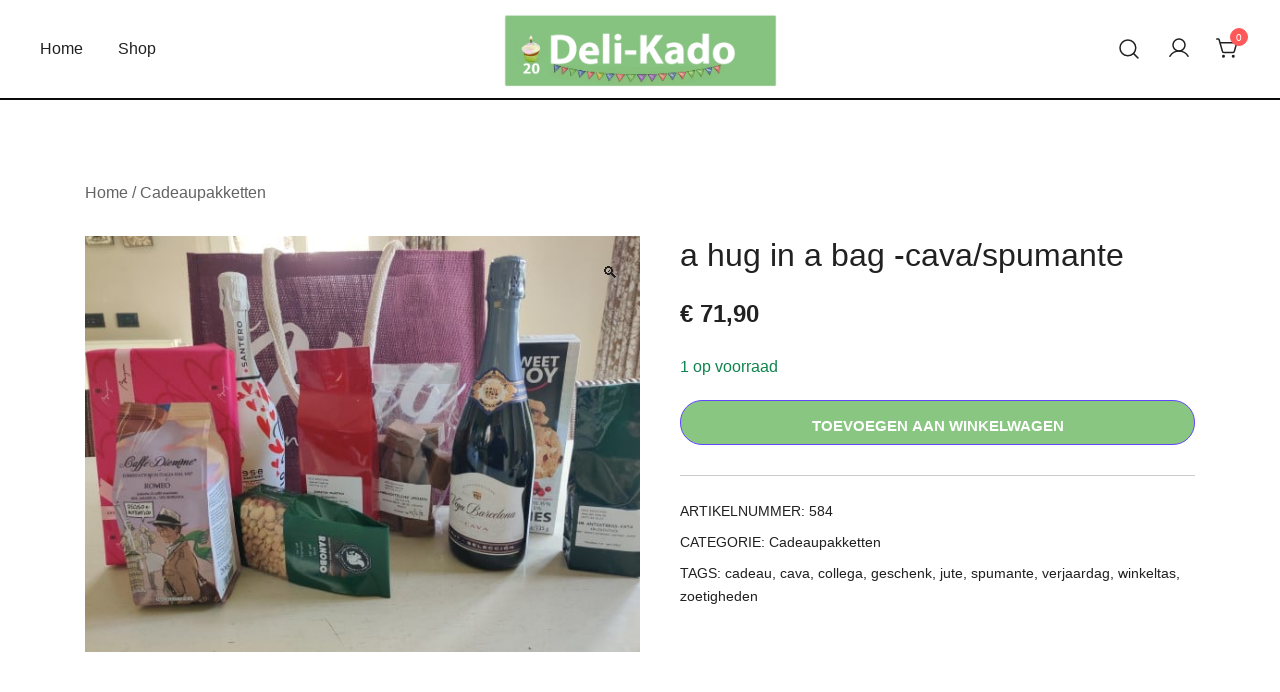

--- FILE ---
content_type: text/html; charset=UTF-8
request_url: https://store.deli-kado.be/product/a-hug-in-a-bag-cava-spumante/
body_size: 23094
content:
<!doctype html>
<html dir="ltr" lang="nl-NL" prefix="og: https://ogp.me/ns#">
<head>
	<meta charset="UTF-8">
	<meta name="viewport" content="width=device-width, initial-scale=1">
	<link rel="profile" href="https://gmpg.org/xfn/11">

	<title>a hug in a bag -cava/spumante | Deli-Kado</title>

		<!-- All in One SEO Pro 4.9.3 - aioseo.com -->
	<meta name="description" content="mooie grote winkeltas (jute) gevuld met 1 fles spumante, 1 fles cava, ambachtelijke spekken, assortiment ruyerre pralines , caffé Dieme koffie, 2 kruidenmix theesoorten , zak nootjes &amp; chocolate cranberry koekjes" />
	<meta name="robots" content="max-image-preview:large" />
	<meta name="google-site-verification" content="google-site-verification=q3aW43d68yDl0jErBS3LL7snzFCqSIk8D4K4dcK2Coc" />
	<link rel="canonical" href="https://store.deli-kado.be/product/a-hug-in-a-bag-cava-spumante/" />
	<meta name="generator" content="All in One SEO Pro (AIOSEO) 4.9.3" />
		<meta property="og:locale" content="nl_NL" />
		<meta property="og:site_name" content="Deli-Kado | Welkom bij onze webshop!" />
		<meta property="og:type" content="article" />
		<meta property="og:title" content="a hug in a bag -cava/spumante | Deli-Kado" />
		<meta property="og:description" content="mooie grote winkeltas (jute) gevuld met 1 fles spumante, 1 fles cava, ambachtelijke spekken, assortiment ruyerre pralines , caffé Dieme koffie, 2 kruidenmix theesoorten , zak nootjes &amp; chocolate cranberry koekjes" />
		<meta property="og:url" content="https://store.deli-kado.be/product/a-hug-in-a-bag-cava-spumante/" />
		<meta property="og:image" content="https://usercontent.one/wp/store.deli-kado.be/wp-content/uploads/2022/10/cropped-cropped-Tekengebied-1.png?media=1754030519" />
		<meta property="og:image:secure_url" content="https://usercontent.one/wp/store.deli-kado.be/wp-content/uploads/2022/10/cropped-cropped-Tekengebied-1.png?media=1754030519" />
		<meta property="og:image:width" content="404" />
		<meta property="og:image:height" content="113" />
		<meta property="article:published_time" content="2022-10-08T20:52:43+00:00" />
		<meta property="article:modified_time" content="2022-10-13T19:13:54+00:00" />
		<meta property="article:publisher" content="https://www.facebook.com/delikado.be" />
		<meta name="twitter:card" content="summary_large_image" />
		<meta name="twitter:title" content="a hug in a bag -cava/spumante | Deli-Kado" />
		<meta name="twitter:description" content="mooie grote winkeltas (jute) gevuld met 1 fles spumante, 1 fles cava, ambachtelijke spekken, assortiment ruyerre pralines , caffé Dieme koffie, 2 kruidenmix theesoorten , zak nootjes &amp; chocolate cranberry koekjes" />
		<meta name="twitter:image" content="https://usercontent.one/wp/store.deli-kado.be/wp-content/uploads/2022/10/cropped-cropped-Tekengebied-1.png?media=1754030519" />
		<script type="application/ld+json" class="aioseo-schema">
			{"@context":"https:\/\/schema.org","@graph":[{"@type":"BreadcrumbList","@id":"https:\/\/store.deli-kado.be\/product\/a-hug-in-a-bag-cava-spumante\/#breadcrumblist","itemListElement":[{"@type":"ListItem","@id":"https:\/\/store.deli-kado.be#listItem","position":1,"name":"Home","item":"https:\/\/store.deli-kado.be","nextItem":{"@type":"ListItem","@id":"https:\/\/store.deli-kado.be\/shop\/#listItem","name":"De lekkerste koffie &#038; thee"}},{"@type":"ListItem","@id":"https:\/\/store.deli-kado.be\/shop\/#listItem","position":2,"name":"De lekkerste koffie &#038; thee","item":"https:\/\/store.deli-kado.be\/shop\/","nextItem":{"@type":"ListItem","@id":"https:\/\/store.deli-kado.be\/product-categorie\/cadeaupakketten\/#listItem","name":"Cadeaupakketten"},"previousItem":{"@type":"ListItem","@id":"https:\/\/store.deli-kado.be#listItem","name":"Home"}},{"@type":"ListItem","@id":"https:\/\/store.deli-kado.be\/product-categorie\/cadeaupakketten\/#listItem","position":3,"name":"Cadeaupakketten","item":"https:\/\/store.deli-kado.be\/product-categorie\/cadeaupakketten\/","nextItem":{"@type":"ListItem","@id":"https:\/\/store.deli-kado.be\/product\/a-hug-in-a-bag-cava-spumante\/#listItem","name":"a hug in a bag  -cava\/spumante"},"previousItem":{"@type":"ListItem","@id":"https:\/\/store.deli-kado.be\/shop\/#listItem","name":"De lekkerste koffie &#038; thee"}},{"@type":"ListItem","@id":"https:\/\/store.deli-kado.be\/product\/a-hug-in-a-bag-cava-spumante\/#listItem","position":4,"name":"a hug in a bag  -cava\/spumante","previousItem":{"@type":"ListItem","@id":"https:\/\/store.deli-kado.be\/product-categorie\/cadeaupakketten\/#listItem","name":"Cadeaupakketten"}}]},{"@type":"ItemPage","@id":"https:\/\/store.deli-kado.be\/product\/a-hug-in-a-bag-cava-spumante\/#itempage","url":"https:\/\/store.deli-kado.be\/product\/a-hug-in-a-bag-cava-spumante\/","name":"a hug in a bag -cava\/spumante | Deli-Kado","description":"mooie grote winkeltas (jute) gevuld met 1 fles spumante, 1 fles cava, ambachtelijke spekken, assortiment ruyerre pralines , caff\u00e9 Dieme koffie, 2 kruidenmix theesoorten , zak nootjes & chocolate cranberry koekjes","inLanguage":"nl-NL","isPartOf":{"@id":"https:\/\/store.deli-kado.be\/#website"},"breadcrumb":{"@id":"https:\/\/store.deli-kado.be\/product\/a-hug-in-a-bag-cava-spumante\/#breadcrumblist"},"image":{"@type":"ImageObject","url":"https:\/\/store.deli-kado.be\/wp-content\/uploads\/2022\/10\/IMG_20210504_162740.jpg","@id":"https:\/\/store.deli-kado.be\/product\/a-hug-in-a-bag-cava-spumante\/#mainImage","width":600,"height":450},"primaryImageOfPage":{"@id":"https:\/\/store.deli-kado.be\/product\/a-hug-in-a-bag-cava-spumante\/#mainImage"},"datePublished":"2022-10-08T20:52:43+00:00","dateModified":"2022-10-13T19:13:54+00:00"},{"@type":"Organization","@id":"https:\/\/store.deli-kado.be\/#organization","name":"Deli-Kado","description":"Welkom bij onze webshop!","url":"https:\/\/store.deli-kado.be\/","telephone":"+32477333307","logo":{"@type":"ImageObject","url":"https:\/\/store.deli-kado.be\/wp-content\/uploads\/2022\/10\/cropped-cropped-Tekengebied-1.png","@id":"https:\/\/store.deli-kado.be\/product\/a-hug-in-a-bag-cava-spumante\/#organizationLogo","width":404,"height":113},"image":{"@id":"https:\/\/store.deli-kado.be\/product\/a-hug-in-a-bag-cava-spumante\/#organizationLogo"},"sameAs":["https:\/\/www.facebook.com\/delikado.be","https:\/\/www.instagram.com\/delikadowebshop\/"]},{"@type":"WebPage","@id":"https:\/\/store.deli-kado.be\/product\/a-hug-in-a-bag-cava-spumante\/#webpage","url":"https:\/\/store.deli-kado.be\/product\/a-hug-in-a-bag-cava-spumante\/","name":"a hug in a bag -cava\/spumante | Deli-Kado","description":"mooie grote winkeltas (jute) gevuld met 1 fles spumante, 1 fles cava, ambachtelijke spekken, assortiment ruyerre pralines , caff\u00e9 Dieme koffie, 2 kruidenmix theesoorten , zak nootjes & chocolate cranberry koekjes","inLanguage":"nl-NL","isPartOf":{"@id":"https:\/\/store.deli-kado.be\/#website"},"breadcrumb":{"@id":"https:\/\/store.deli-kado.be\/product\/a-hug-in-a-bag-cava-spumante\/#breadcrumblist"},"image":{"@type":"ImageObject","url":"https:\/\/store.deli-kado.be\/wp-content\/uploads\/2022\/10\/IMG_20210504_162740.jpg","@id":"https:\/\/store.deli-kado.be\/product\/a-hug-in-a-bag-cava-spumante\/#mainImage","width":600,"height":450},"primaryImageOfPage":{"@id":"https:\/\/store.deli-kado.be\/product\/a-hug-in-a-bag-cava-spumante\/#mainImage"},"datePublished":"2022-10-08T20:52:43+00:00","dateModified":"2022-10-13T19:13:54+00:00"},{"@type":"WebSite","@id":"https:\/\/store.deli-kado.be\/#website","url":"https:\/\/store.deli-kado.be\/","name":"Deli-Kado","description":"Welkom bij onze webshop!","inLanguage":"nl-NL","publisher":{"@id":"https:\/\/store.deli-kado.be\/#organization"}}]}
		</script>
		<!-- All in One SEO Pro -->


            <script data-no-defer="1" data-ezscrex="false" data-cfasync="false" data-pagespeed-no-defer data-cookieconsent="ignore">
                var ctPublicFunctions = {"_ajax_nonce":"c671db5815","_rest_nonce":"b3b4f34477","_ajax_url":"\/wp-admin\/admin-ajax.php","_rest_url":"https:\/\/store.deli-kado.be\/wp-json\/","data__cookies_type":"alternative","data__ajax_type":"rest","data__bot_detector_enabled":0,"data__frontend_data_log_enabled":1,"cookiePrefix":"","wprocket_detected":false,"host_url":"store.deli-kado.be","text__ee_click_to_select":"Klik om de hele gegevens te selecteren","text__ee_original_email":"De volledige tekst is","text__ee_got_it":"Duidelijk","text__ee_blocked":"Geblokkeerd","text__ee_cannot_connect":"Kan geen verbinding maken","text__ee_cannot_decode":"Kan e-mail niet decoderen. Onbekende reden","text__ee_email_decoder":"Cleantalk e-mail decoder","text__ee_wait_for_decoding":"De magie is onderweg!","text__ee_decoding_process":"Wacht een paar seconden terwijl we de contactgegevens decoderen."}
            </script>
        
            <script data-no-defer="1" data-ezscrex="false" data-cfasync="false" data-pagespeed-no-defer data-cookieconsent="ignore">
                var ctPublic = {"_ajax_nonce":"c671db5815","settings__forms__check_internal":"0","settings__forms__check_external":"0","settings__forms__force_protection":0,"settings__forms__search_test":"1","settings__forms__wc_add_to_cart":"0","settings__data__bot_detector_enabled":0,"settings__sfw__anti_crawler":0,"blog_home":"https:\/\/store.deli-kado.be\/","pixel__setting":"3","pixel__enabled":true,"pixel__url":"https:\/\/moderate3-v4.cleantalk.org\/pixel\/e1468e9741152ff4850ad7f54ddc23c8.gif","data__email_check_before_post":"1","data__email_check_exist_post":0,"data__cookies_type":"alternative","data__key_is_ok":true,"data__visible_fields_required":true,"wl_brandname":"Anti-Spam by CleanTalk","wl_brandname_short":"CleanTalk","ct_checkjs_key":"dd22127789fc35a14b2a8c1ab17b52028824a408e09bfccabb949564509bf718","emailEncoderPassKey":"39ad478c8c855f72edbf2fb4daa9f2f3","bot_detector_forms_excluded":"W10=","advancedCacheExists":false,"varnishCacheExists":true,"wc_ajax_add_to_cart":true}
            </script>
        <link rel='dns-prefetch' href='//cdn.jsdelivr.net' />
<link rel='dns-prefetch' href='//cdnjs.cloudflare.com' />
<link rel="alternate" type="application/rss+xml" title="Deli-Kado &raquo; feed" href="https://store.deli-kado.be/feed/" />
<link rel="alternate" title="oEmbed (JSON)" type="application/json+oembed" href="https://store.deli-kado.be/wp-json/oembed/1.0/embed?url=https%3A%2F%2Fstore.deli-kado.be%2Fproduct%2Fa-hug-in-a-bag-cava-spumante%2F" />
<link rel="alternate" title="oEmbed (XML)" type="text/xml+oembed" href="https://store.deli-kado.be/wp-json/oembed/1.0/embed?url=https%3A%2F%2Fstore.deli-kado.be%2Fproduct%2Fa-hug-in-a-bag-cava-spumante%2F&#038;format=xml" />
                <script type="text/javascript">
					let mp_ajax_url = "https://store.deli-kado.be/wp-admin/admin-ajax.php";
                    var ajaxurl = "https://store.deli-kado.be/wp-admin/admin-ajax.php";
                    let mpwem_ajax_url = "https://store.deli-kado.be/wp-admin/admin-ajax.php";
                    let mpwem_currency_symbol = "&euro;";
                    let mpwem_currency_position = "left_space";
                    let mpwem_currency_decimal = ",";
                    let mpwem_currency_thousands_separator = "";
                    let mpwem_num_of_decimal = "2";
                    let mpwem_empty_image_url = "https://usercontent.one/wp/store.deli-kado.be/wp-content/plugins/mage-eventpress/assets/helper/images/no_image.png?media=1754030519";
                    let mpwem_date_format = "D d M , yy";
                    //let mp_nonce = wp_create_nonce('mep-ajax-nonce');
                </script>
				<link rel="preload" href="https://usercontent.one/wp/store.deli-kado.be/wp-content/uploads/2022/10/IMG_20210504_162740.jpg?media=1754030519" as="image" imagesrcset="https://usercontent.one/wp/store.deli-kado.be/wp-content/uploads/2022/10/IMG_20210504_162740.jpg?media=1754030519 600w, https://usercontent.one/wp/store.deli-kado.be/wp-content/uploads/2022/10/IMG_20210504_162740-300x225.jpg?media=1754030519 300w, https://usercontent.one/wp/store.deli-kado.be/wp-content/uploads/2022/10/IMG_20210504_162740-575x431.jpg?media=1754030519 575w, https://usercontent.one/wp/store.deli-kado.be/wp-content/uploads/2022/10/IMG_20210504_162740-380x285.jpg?media=1754030519 380w" imagesizes="(max-width: 600px) 100vw, 600px" fetchpriority="high"><style id='wp-img-auto-sizes-contain-inline-css'>
img:is([sizes=auto i],[sizes^="auto," i]){contain-intrinsic-size:3000px 1500px}
/*# sourceURL=wp-img-auto-sizes-contain-inline-css */
</style>
<link rel='stylesheet' id='botiga-woocommerce-style-css' href='https://usercontent.one/wp/store.deli-kado.be/wp-content/themes/botiga/assets/css/woocommerce.min.css?ver=2.3.3&media=1754030519' media='all' />
<style id='botiga-woocommerce-style-inline-css'>
@font-face {
			font-family: "star";
			src: url("https://usercontent.one/wp/store.deli-kado.be/wp-content/plugins/woocommerce/assets/fonts/star.eot?media=1754030519");
			src: url("https://usercontent.one/wp/store.deli-kado.be/wp-content/plugins/woocommerce/assets/fonts/star.eot?media=1754030519?#iefix") format("embedded-opentype"),
				url("https://usercontent.one/wp/store.deli-kado.be/wp-content/plugins/woocommerce/assets/fonts/star.woff?media=1754030519") format("woff"),
				url("https://usercontent.one/wp/store.deli-kado.be/wp-content/plugins/woocommerce/assets/fonts/star.ttf?media=1754030519") format("truetype"),
				url("https://usercontent.one/wp/store.deli-kado.be/wp-content/plugins/woocommerce/assets/fonts/star.svg?media=1754030519#star") format("svg");
			font-weight: normal;
			font-style: normal;
		}
		@font-face {
			font-family: "WooCommerce";
			src: url("https://usercontent.one/wp/store.deli-kado.be/wp-content/plugins/woocommerce/assets/fonts/WooCommerce.eot?media=1754030519");
			src: url("https://usercontent.one/wp/store.deli-kado.be/wp-content/plugins/woocommerce/assets/fonts/WooCommerce.eot?media=1754030519?#iefix") format("embedded-opentype"),
				url("https://usercontent.one/wp/store.deli-kado.be/wp-content/plugins/woocommerce/assets/fonts/WooCommerce.woff?media=1754030519") format("woff"),
				url("https://usercontent.one/wp/store.deli-kado.be/wp-content/plugins/woocommerce/assets/fonts/WooCommerce.ttf?media=1754030519") format("truetype"),
				url("https://usercontent.one/wp/store.deli-kado.be/wp-content/plugins/woocommerce/assets/fonts/WooCommerce.svg?media=1754030519#WooCommerce") format("svg");
			font-weight: normal;
			font-style: normal;
		}
/*# sourceURL=botiga-woocommerce-style-inline-css */
</style>
<style id='wp-emoji-styles-inline-css'>

	img.wp-smiley, img.emoji {
		display: inline !important;
		border: none !important;
		box-shadow: none !important;
		height: 1em !important;
		width: 1em !important;
		margin: 0 0.07em !important;
		vertical-align: -0.1em !important;
		background: none !important;
		padding: 0 !important;
	}
/*# sourceURL=wp-emoji-styles-inline-css */
</style>
<link rel='stylesheet' id='wp-block-library-css' href='https://store.deli-kado.be/wp-includes/css/dist/block-library/style.min.css?ver=6.9' media='all' />
<style id='global-styles-inline-css'>
:root{--wp--preset--aspect-ratio--square: 1;--wp--preset--aspect-ratio--4-3: 4/3;--wp--preset--aspect-ratio--3-4: 3/4;--wp--preset--aspect-ratio--3-2: 3/2;--wp--preset--aspect-ratio--2-3: 2/3;--wp--preset--aspect-ratio--16-9: 16/9;--wp--preset--aspect-ratio--9-16: 9/16;--wp--preset--color--black: #000000;--wp--preset--color--cyan-bluish-gray: #abb8c3;--wp--preset--color--white: #ffffff;--wp--preset--color--pale-pink: #f78da7;--wp--preset--color--vivid-red: #cf2e2e;--wp--preset--color--luminous-vivid-orange: #ff6900;--wp--preset--color--luminous-vivid-amber: #fcb900;--wp--preset--color--light-green-cyan: #7bdcb5;--wp--preset--color--vivid-green-cyan: #00d084;--wp--preset--color--pale-cyan-blue: #8ed1fc;--wp--preset--color--vivid-cyan-blue: #0693e3;--wp--preset--color--vivid-purple: #9b51e0;--wp--preset--color--color-0: #212121;--wp--preset--color--color-1: #757575;--wp--preset--color--color-2: #212121;--wp--preset--color--color-3: #212121;--wp--preset--color--color-4: #212121;--wp--preset--color--color-5: #f5f5f5;--wp--preset--color--color-6: #ffffff;--wp--preset--color--color-7: #ffffff;--wp--preset--gradient--vivid-cyan-blue-to-vivid-purple: linear-gradient(135deg,rgb(6,147,227) 0%,rgb(155,81,224) 100%);--wp--preset--gradient--light-green-cyan-to-vivid-green-cyan: linear-gradient(135deg,rgb(122,220,180) 0%,rgb(0,208,130) 100%);--wp--preset--gradient--luminous-vivid-amber-to-luminous-vivid-orange: linear-gradient(135deg,rgb(252,185,0) 0%,rgb(255,105,0) 100%);--wp--preset--gradient--luminous-vivid-orange-to-vivid-red: linear-gradient(135deg,rgb(255,105,0) 0%,rgb(207,46,46) 100%);--wp--preset--gradient--very-light-gray-to-cyan-bluish-gray: linear-gradient(135deg,rgb(238,238,238) 0%,rgb(169,184,195) 100%);--wp--preset--gradient--cool-to-warm-spectrum: linear-gradient(135deg,rgb(74,234,220) 0%,rgb(151,120,209) 20%,rgb(207,42,186) 40%,rgb(238,44,130) 60%,rgb(251,105,98) 80%,rgb(254,248,76) 100%);--wp--preset--gradient--blush-light-purple: linear-gradient(135deg,rgb(255,206,236) 0%,rgb(152,150,240) 100%);--wp--preset--gradient--blush-bordeaux: linear-gradient(135deg,rgb(254,205,165) 0%,rgb(254,45,45) 50%,rgb(107,0,62) 100%);--wp--preset--gradient--luminous-dusk: linear-gradient(135deg,rgb(255,203,112) 0%,rgb(199,81,192) 50%,rgb(65,88,208) 100%);--wp--preset--gradient--pale-ocean: linear-gradient(135deg,rgb(255,245,203) 0%,rgb(182,227,212) 50%,rgb(51,167,181) 100%);--wp--preset--gradient--electric-grass: linear-gradient(135deg,rgb(202,248,128) 0%,rgb(113,206,126) 100%);--wp--preset--gradient--midnight: linear-gradient(135deg,rgb(2,3,129) 0%,rgb(40,116,252) 100%);--wp--preset--font-size--small: 14px;--wp--preset--font-size--medium: 20px;--wp--preset--font-size--large: 18px;--wp--preset--font-size--x-large: 42px;--wp--preset--font-size--normal: 16px;--wp--preset--font-size--larger: 24px;--wp--preset--font-size--extra-large: 32px;--wp--preset--font-size--huge: 48px;--wp--preset--font-size--gigantic: 64px;--wp--preset--spacing--20: 0.44rem;--wp--preset--spacing--30: 0.67rem;--wp--preset--spacing--40: 1rem;--wp--preset--spacing--50: 1.5rem;--wp--preset--spacing--60: 2.25rem;--wp--preset--spacing--70: 3.38rem;--wp--preset--spacing--80: 5.06rem;--wp--preset--shadow--natural: 6px 6px 9px rgba(0, 0, 0, 0.2);--wp--preset--shadow--deep: 12px 12px 50px rgba(0, 0, 0, 0.4);--wp--preset--shadow--sharp: 6px 6px 0px rgba(0, 0, 0, 0.2);--wp--preset--shadow--outlined: 6px 6px 0px -3px rgb(255, 255, 255), 6px 6px rgb(0, 0, 0);--wp--preset--shadow--crisp: 6px 6px 0px rgb(0, 0, 0);}:root :where(.is-layout-flow) > :first-child{margin-block-start: 0;}:root :where(.is-layout-flow) > :last-child{margin-block-end: 0;}:root :where(.is-layout-flow) > *{margin-block-start: 24px;margin-block-end: 0;}:root :where(.is-layout-constrained) > :first-child{margin-block-start: 0;}:root :where(.is-layout-constrained) > :last-child{margin-block-end: 0;}:root :where(.is-layout-constrained) > *{margin-block-start: 24px;margin-block-end: 0;}:root :where(.is-layout-flex){gap: 24px;}:root :where(.is-layout-grid){gap: 24px;}body .is-layout-flex{display: flex;}.is-layout-flex{flex-wrap: wrap;align-items: center;}.is-layout-flex > :is(*, div){margin: 0;}body .is-layout-grid{display: grid;}.is-layout-grid > :is(*, div){margin: 0;}.has-black-color{color: var(--wp--preset--color--black) !important;}.has-cyan-bluish-gray-color{color: var(--wp--preset--color--cyan-bluish-gray) !important;}.has-white-color{color: var(--wp--preset--color--white) !important;}.has-pale-pink-color{color: var(--wp--preset--color--pale-pink) !important;}.has-vivid-red-color{color: var(--wp--preset--color--vivid-red) !important;}.has-luminous-vivid-orange-color{color: var(--wp--preset--color--luminous-vivid-orange) !important;}.has-luminous-vivid-amber-color{color: var(--wp--preset--color--luminous-vivid-amber) !important;}.has-light-green-cyan-color{color: var(--wp--preset--color--light-green-cyan) !important;}.has-vivid-green-cyan-color{color: var(--wp--preset--color--vivid-green-cyan) !important;}.has-pale-cyan-blue-color{color: var(--wp--preset--color--pale-cyan-blue) !important;}.has-vivid-cyan-blue-color{color: var(--wp--preset--color--vivid-cyan-blue) !important;}.has-vivid-purple-color{color: var(--wp--preset--color--vivid-purple) !important;}.has-color-0-color{color: var(--wp--preset--color--color-0) !important;}.has-color-1-color{color: var(--wp--preset--color--color-1) !important;}.has-color-2-color{color: var(--wp--preset--color--color-2) !important;}.has-color-3-color{color: var(--wp--preset--color--color-3) !important;}.has-color-4-color{color: var(--wp--preset--color--color-4) !important;}.has-color-5-color{color: var(--wp--preset--color--color-5) !important;}.has-color-6-color{color: var(--wp--preset--color--color-6) !important;}.has-color-7-color{color: var(--wp--preset--color--color-7) !important;}.has-black-background-color{background-color: var(--wp--preset--color--black) !important;}.has-cyan-bluish-gray-background-color{background-color: var(--wp--preset--color--cyan-bluish-gray) !important;}.has-white-background-color{background-color: var(--wp--preset--color--white) !important;}.has-pale-pink-background-color{background-color: var(--wp--preset--color--pale-pink) !important;}.has-vivid-red-background-color{background-color: var(--wp--preset--color--vivid-red) !important;}.has-luminous-vivid-orange-background-color{background-color: var(--wp--preset--color--luminous-vivid-orange) !important;}.has-luminous-vivid-amber-background-color{background-color: var(--wp--preset--color--luminous-vivid-amber) !important;}.has-light-green-cyan-background-color{background-color: var(--wp--preset--color--light-green-cyan) !important;}.has-vivid-green-cyan-background-color{background-color: var(--wp--preset--color--vivid-green-cyan) !important;}.has-pale-cyan-blue-background-color{background-color: var(--wp--preset--color--pale-cyan-blue) !important;}.has-vivid-cyan-blue-background-color{background-color: var(--wp--preset--color--vivid-cyan-blue) !important;}.has-vivid-purple-background-color{background-color: var(--wp--preset--color--vivid-purple) !important;}.has-color-0-background-color{background-color: var(--wp--preset--color--color-0) !important;}.has-color-1-background-color{background-color: var(--wp--preset--color--color-1) !important;}.has-color-2-background-color{background-color: var(--wp--preset--color--color-2) !important;}.has-color-3-background-color{background-color: var(--wp--preset--color--color-3) !important;}.has-color-4-background-color{background-color: var(--wp--preset--color--color-4) !important;}.has-color-5-background-color{background-color: var(--wp--preset--color--color-5) !important;}.has-color-6-background-color{background-color: var(--wp--preset--color--color-6) !important;}.has-color-7-background-color{background-color: var(--wp--preset--color--color-7) !important;}.has-black-border-color{border-color: var(--wp--preset--color--black) !important;}.has-cyan-bluish-gray-border-color{border-color: var(--wp--preset--color--cyan-bluish-gray) !important;}.has-white-border-color{border-color: var(--wp--preset--color--white) !important;}.has-pale-pink-border-color{border-color: var(--wp--preset--color--pale-pink) !important;}.has-vivid-red-border-color{border-color: var(--wp--preset--color--vivid-red) !important;}.has-luminous-vivid-orange-border-color{border-color: var(--wp--preset--color--luminous-vivid-orange) !important;}.has-luminous-vivid-amber-border-color{border-color: var(--wp--preset--color--luminous-vivid-amber) !important;}.has-light-green-cyan-border-color{border-color: var(--wp--preset--color--light-green-cyan) !important;}.has-vivid-green-cyan-border-color{border-color: var(--wp--preset--color--vivid-green-cyan) !important;}.has-pale-cyan-blue-border-color{border-color: var(--wp--preset--color--pale-cyan-blue) !important;}.has-vivid-cyan-blue-border-color{border-color: var(--wp--preset--color--vivid-cyan-blue) !important;}.has-vivid-purple-border-color{border-color: var(--wp--preset--color--vivid-purple) !important;}.has-color-0-border-color{border-color: var(--wp--preset--color--color-0) !important;}.has-color-1-border-color{border-color: var(--wp--preset--color--color-1) !important;}.has-color-2-border-color{border-color: var(--wp--preset--color--color-2) !important;}.has-color-3-border-color{border-color: var(--wp--preset--color--color-3) !important;}.has-color-4-border-color{border-color: var(--wp--preset--color--color-4) !important;}.has-color-5-border-color{border-color: var(--wp--preset--color--color-5) !important;}.has-color-6-border-color{border-color: var(--wp--preset--color--color-6) !important;}.has-color-7-border-color{border-color: var(--wp--preset--color--color-7) !important;}.has-vivid-cyan-blue-to-vivid-purple-gradient-background{background: var(--wp--preset--gradient--vivid-cyan-blue-to-vivid-purple) !important;}.has-light-green-cyan-to-vivid-green-cyan-gradient-background{background: var(--wp--preset--gradient--light-green-cyan-to-vivid-green-cyan) !important;}.has-luminous-vivid-amber-to-luminous-vivid-orange-gradient-background{background: var(--wp--preset--gradient--luminous-vivid-amber-to-luminous-vivid-orange) !important;}.has-luminous-vivid-orange-to-vivid-red-gradient-background{background: var(--wp--preset--gradient--luminous-vivid-orange-to-vivid-red) !important;}.has-very-light-gray-to-cyan-bluish-gray-gradient-background{background: var(--wp--preset--gradient--very-light-gray-to-cyan-bluish-gray) !important;}.has-cool-to-warm-spectrum-gradient-background{background: var(--wp--preset--gradient--cool-to-warm-spectrum) !important;}.has-blush-light-purple-gradient-background{background: var(--wp--preset--gradient--blush-light-purple) !important;}.has-blush-bordeaux-gradient-background{background: var(--wp--preset--gradient--blush-bordeaux) !important;}.has-luminous-dusk-gradient-background{background: var(--wp--preset--gradient--luminous-dusk) !important;}.has-pale-ocean-gradient-background{background: var(--wp--preset--gradient--pale-ocean) !important;}.has-electric-grass-gradient-background{background: var(--wp--preset--gradient--electric-grass) !important;}.has-midnight-gradient-background{background: var(--wp--preset--gradient--midnight) !important;}.has-small-font-size{font-size: var(--wp--preset--font-size--small) !important;}.has-medium-font-size{font-size: var(--wp--preset--font-size--medium) !important;}.has-large-font-size{font-size: var(--wp--preset--font-size--large) !important;}.has-x-large-font-size{font-size: var(--wp--preset--font-size--x-large) !important;}.has-normal-font-size{font-size: var(--wp--preset--font-size--normal) !important;}.has-larger-font-size{font-size: var(--wp--preset--font-size--larger) !important;}.has-extra-large-font-size{font-size: var(--wp--preset--font-size--extra-large) !important;}.has-huge-font-size{font-size: var(--wp--preset--font-size--huge) !important;}.has-gigantic-font-size{font-size: var(--wp--preset--font-size--gigantic) !important;}
/*# sourceURL=global-styles-inline-css */
</style>

<style id='classic-theme-styles-inline-css'>
/*! This file is auto-generated */
.wp-block-button__link{color:#fff;background-color:#32373c;border-radius:9999px;box-shadow:none;text-decoration:none;padding:calc(.667em + 2px) calc(1.333em + 2px);font-size:1.125em}.wp-block-file__button{background:#32373c;color:#fff;text-decoration:none}
/*# sourceURL=/wp-includes/css/classic-themes.min.css */
</style>
<link rel='stylesheet' id='athemes-blocks-common-css' href='https://usercontent.one/wp/store.deli-kado.be/wp-content/plugins/athemes-blocks/assets/css/blocks-common.css?ver=1.1.4&media=1754030519' media='all' />
<style id='athemes-blocks-common-inline-css'>

			@media (min-width: 1025px) {
				.atb-hide-desktop {
					display: none !important;
				}
			}

			@media (min-width: 768px) and (max-width: 1024px) {
				.atb-hide-tablet {
					display: none !important;
				}
			}

			@media (max-width: 767px) {
				.atb-hide-mobile {
					display: none !important;
				}
			}
		
/*# sourceURL=athemes-blocks-common-inline-css */
</style>
<link rel='stylesheet' id='athemes-blocks-style-css' href='https://usercontent.one/wp/store.deli-kado.be/wp-content/plugins/athemes-blocks/v1/dist/blocks.style.build.css?ver=1.0.13&media=1754030519' media='all' />
<link rel='stylesheet' id='cleantalk-public-css-css' href='https://usercontent.one/wp/store.deli-kado.be/wp-content/plugins/cleantalk-spam-protect/css/cleantalk-public.min.css?ver=6.70&media=1754030519.1_1767643123' media='all' />
<link rel='stylesheet' id='cleantalk-email-decoder-css-css' href='https://usercontent.one/wp/store.deli-kado.be/wp-content/plugins/cleantalk-spam-protect/css/cleantalk-email-decoder.min.css?ver=6.70&media=1754030519.1_1767643123' media='all' />
<link rel='stylesheet' id='photoswipe-css' href='https://usercontent.one/wp/store.deli-kado.be/wp-content/plugins/woocommerce/assets/css/photoswipe/photoswipe.min.css?ver=10.4.3&media=1754030519' media='all' />
<link rel='stylesheet' id='photoswipe-default-skin-css' href='https://usercontent.one/wp/store.deli-kado.be/wp-content/plugins/woocommerce/assets/css/photoswipe/default-skin/default-skin.min.css?ver=10.4.3&media=1754030519' media='all' />
<style id='woocommerce-inline-inline-css'>
.woocommerce form .form-row .required { visibility: visible; }
/*# sourceURL=woocommerce-inline-inline-css */
</style>
<link rel='stylesheet' id='botiga-google-fonts-css' href='https://usercontent.one/wp/store.deli-kado.be/wp-content/fonts/0dc2d7e6998b7727d42967f48458ff43.css?ver=2.3.3&media=1754030519' media='all' />
<link rel='stylesheet' id='botiga-bhfb-css' href='https://usercontent.one/wp/store.deli-kado.be/wp-content/themes/botiga/assets/css/botiga-bhfb.min.css?ver=2.3.3&media=1754030519' media='all' />
<link rel='stylesheet' id='mollie-applepaydirect-css' href='https://usercontent.one/wp/store.deli-kado.be/wp-content/plugins/mollie-payments-for-woocommerce/public/css/mollie-applepaydirect.min.css?media=1754030519?ver=1767643372' media='screen' />
<link rel='stylesheet' id='botiga-quick-view-css' href='https://usercontent.one/wp/store.deli-kado.be/wp-content/themes/botiga/assets/css/quick-view.min.css?ver=2.3.3&media=1754030519' media='all' />
<link rel='stylesheet' id='botiga-style-min-css' href='https://usercontent.one/wp/store.deli-kado.be/wp-content/themes/botiga/assets/css/styles.min.css?ver=2.3.3&media=1754030519' media='all' />
<link rel='stylesheet' id='botiga-custom-styles-css' href='https://usercontent.one/wp/store.deli-kado.be/wp-content/uploads/botiga/custom-styles.css?media=1754030519?ver=1768394024' media='all' />
<link rel='stylesheet' id='botiga-style-css' href='https://usercontent.one/wp/store.deli-kado.be/wp-content/themes/botiga/style.css?ver=2.3.3&media=1754030519' media='all' />
<style id='botiga-style-inline-css'>

            .bt-hook-wrapper {
                display: block;
                position: relative;
                width: 100%;
                background-color: rgba(0, 0, 0, 0.05);
                border: 1px dashed rgba(0, 0, 0, 0.4);
                padding: 10px;
                margin: 15px 0;
                border-radius: 5px;
                text-align: left;
            }

            .bt-hook-wrapper .bt-hook-id {
                display: block;
                font-size: 12px;
                color: rgba(0, 0, 0, 0.5);
            }

            .bt-hook-wrapper .bt-hook-edit {
                position: absolute;
                top: 9px;
                right: 9px;
                line-height: 1;
                opacity: 0.5;
                transition: ease opacity 250ms;
            }

            .bt-hook-wrapper .bt-hook-edit:hover {
                opacity: 1;
            }

            .bt-hook-wrapper .bt-hook-edit svg {
                width: 20px;
                height: auto;
                fill: #212121 !important;
            }

            .bt-hook-wrapper[data-hook-id="botiga_hook_woocommerce_after_main_content"] {
                margin: 15px 15px;
            }

            .bt-hook-wrapper.has-content {
                border-color: #212121;
            }

            .woocommerce-page-header + .bt-hook-wrapper {
                margin-top: 60px;
            }

            .single-product .site-main>.product>section.products:last-child {
                margin-bottom: 0;
            } 
        
/*# sourceURL=botiga-style-inline-css */
</style>
<link rel='stylesheet' id='select2-css' href='https://usercontent.one/wp/store.deli-kado.be/wp-content/plugins/woocommerce/assets/css/select2.css?ver=10.4.3&media=1754030519' media='all' />
<link rel='stylesheet' id='mp_jquery_ui-css' href='https://usercontent.one/wp/store.deli-kado.be/wp-content/plugins/mage-eventpress/assets/helper/jquery-ui.min.css?ver=1.13.2&media=1754030519' media='all' />
<link rel='stylesheet' id='mp_font_awesome-430-css' href='https://cdnjs.cloudflare.com/ajax/libs/font-awesome/4.3.0/css/font-awesome.css?ver=4.3.0' media='all' />
<link rel='stylesheet' id='mp_font_awesome-660-css' href='https://cdnjs.cloudflare.com/ajax/libs/font-awesome/6.6.0/css/all.min.css?ver=6.6.0' media='all' />
<link rel='stylesheet' id='mp_font_awesome-css' href='//cdn.jsdelivr.net/npm/@fortawesome/fontawesome-free@5.15.4/css/all.min.css?ver=5.15.4' media='all' />
<link rel='stylesheet' id='mp_flat_icon-css' href='https://usercontent.one/wp/store.deli-kado.be/wp-content/plugins/mage-eventpress/assets/helper/flaticon/flaticon.css?ver=6.9&media=1754030519' media='all' />
<link rel='stylesheet' id='mp_owl_carousel-css' href='https://usercontent.one/wp/store.deli-kado.be/wp-content/plugins/mage-eventpress/assets/helper/owl_carousel/owl.carousel.min.css?ver=2.3.4&media=1754030519' media='all' />
<link rel='stylesheet' id='mpwem_global-css' href='https://usercontent.one/wp/store.deli-kado.be/wp-content/plugins/mage-eventpress/assets/helper/mp_style/mpwem_global.css?media=1754030519?ver=1768781724' media='all' />
<link rel='stylesheet' id='mage-icons-css' href='https://usercontent.one/wp/store.deli-kado.be/wp-content/plugins/mage-eventpress/assets/mage-icon/css/mage-icon.css?media=1754030519?ver=1768781724' media='all' />
<link rel='stylesheet' id='slick-carousel-css' href='https://cdn.jsdelivr.net/gh/kenwheeler/slick@1.8.1/slick/slick.css?ver=1.8.1' media='all' />
<link rel='stylesheet' id='slick-carousel-theme-css' href='https://cdn.jsdelivr.net/gh/kenwheeler/slick@1.8.1/slick/slick-theme.css?ver=1.8.1' media='all' />
<link rel='stylesheet' id='mep-event-timeline-min-style-css' href='https://usercontent.one/wp/store.deli-kado.be/wp-content/plugins/mage-eventpress/assets/helper/timeline/timeline.min.css?ver=1.0.0&media=1754030519' media='all' />
<link rel='stylesheet' id='mep-calendar-min-style-css' href='https://usercontent.one/wp/store.deli-kado.be/wp-content/plugins/mage-eventpress/assets/helper/calender/calendar.min.css?ver=6.9&media=1754030519' media='all' />
<link rel='stylesheet' id='mpwem_style-css' href='https://usercontent.one/wp/store.deli-kado.be/wp-content/plugins/mage-eventpress/assets/frontend/mpwem_style.css?media=1754030519?ver=1768781724' media='all' />
<style id='block-visibility-screen-size-styles-inline-css'>
/* Large screens (desktops, 992px and up) */
@media ( min-width: 992px ) {
	.block-visibility-hide-large-screen {
		display: none !important;
	}
}

/* Medium screens (tablets, between 768px and 992px) */
@media ( min-width: 768px ) and ( max-width: 991.98px ) {
	.block-visibility-hide-medium-screen {
		display: none !important;
	}
}

/* Small screens (mobile devices, less than 768px) */
@media ( max-width: 767.98px ) {
	.block-visibility-hide-small-screen {
		display: none !important;
	}
}
/*# sourceURL=block-visibility-screen-size-styles-inline-css */
</style>
<script type="text/template" id="tmpl-variation-template">
	<div class="woocommerce-variation-description">{{{ data.variation.variation_description }}}</div>
	<div class="woocommerce-variation-price">{{{ data.variation.price_html }}}</div>
	<div class="woocommerce-variation-availability">{{{ data.variation.availability_html }}}</div>
</script>
<script type="text/template" id="tmpl-unavailable-variation-template">
	<p role="alert">Dit product is niet beschikbaar. Kies een andere combinatie.</p>
</script>
<script src="https://usercontent.one/wp/store.deli-kado.be/wp-content/plugins/cleantalk-spam-protect/js/apbct-public-bundle_gathering.min.js?ver=6.70&media=1754030519.1_1767643123" id="apbct-public-bundle_gathering.min-js-js"></script>
<script src="https://usercontent.one/wp/store.deli-kado.be/wp-content/plugins/stop-user-enumeration/frontend/js/frontend.js?ver=1.7.7&media=1754030519" id="stop-user-enumeration-js" defer data-wp-strategy="defer"></script>
<script id="jquery-core-js-extra">
var mep_ajax = {"url":"https://store.deli-kado.be/wp-admin/admin-ajax.php","nonce":"a04d50f409"};
//# sourceURL=jquery-core-js-extra
</script>
<script src="https://store.deli-kado.be/wp-includes/js/jquery/jquery.min.js?ver=3.7.1" id="jquery-core-js"></script>
<script src="https://store.deli-kado.be/wp-includes/js/jquery/jquery-migrate.min.js?ver=3.4.1" id="jquery-migrate-js"></script>
<script src="https://usercontent.one/wp/store.deli-kado.be/wp-content/plugins/woocommerce/assets/js/jquery-blockui/jquery.blockUI.min.js?ver=2.7.0-wc.10.4.3&media=1754030519" id="wc-jquery-blockui-js" defer data-wp-strategy="defer"></script>
<script id="wc-add-to-cart-js-extra">
var wc_add_to_cart_params = {"ajax_url":"/wp-admin/admin-ajax.php","wc_ajax_url":"/?wc-ajax=%%endpoint%%","i18n_view_cart":"Bekijk winkelwagen","cart_url":"https://store.deli-kado.be/checkout/","is_cart":"","cart_redirect_after_add":"no"};
//# sourceURL=wc-add-to-cart-js-extra
</script>
<script src="https://usercontent.one/wp/store.deli-kado.be/wp-content/plugins/woocommerce/assets/js/frontend/add-to-cart.min.js?ver=10.4.3&media=1754030519" id="wc-add-to-cart-js" defer data-wp-strategy="defer"></script>
<script src="https://usercontent.one/wp/store.deli-kado.be/wp-content/plugins/woocommerce/assets/js/zoom/jquery.zoom.min.js?ver=1.7.21-wc.10.4.3&media=1754030519" id="wc-zoom-js" defer data-wp-strategy="defer"></script>
<script src="https://usercontent.one/wp/store.deli-kado.be/wp-content/plugins/woocommerce/assets/js/flexslider/jquery.flexslider.min.js?ver=2.7.2-wc.10.4.3&media=1754030519" id="wc-flexslider-js" defer data-wp-strategy="defer"></script>
<script src="https://usercontent.one/wp/store.deli-kado.be/wp-content/plugins/woocommerce/assets/js/photoswipe/photoswipe.min.js?ver=4.1.1-wc.10.4.3&media=1754030519" id="wc-photoswipe-js" defer data-wp-strategy="defer"></script>
<script src="https://usercontent.one/wp/store.deli-kado.be/wp-content/plugins/woocommerce/assets/js/photoswipe/photoswipe-ui-default.min.js?ver=4.1.1-wc.10.4.3&media=1754030519" id="wc-photoswipe-ui-default-js" defer data-wp-strategy="defer"></script>
<script src="https://usercontent.one/wp/store.deli-kado.be/wp-content/plugins/woocommerce/assets/js/js-cookie/js.cookie.min.js?ver=2.1.4-wc.10.4.3&media=1754030519" id="wc-js-cookie-js" defer data-wp-strategy="defer"></script>
<script id="woocommerce-js-extra">
var woocommerce_params = {"ajax_url":"/wp-admin/admin-ajax.php","wc_ajax_url":"/?wc-ajax=%%endpoint%%","i18n_password_show":"Wachtwoord weergeven","i18n_password_hide":"Wachtwoord verbergen"};
//# sourceURL=woocommerce-js-extra
</script>
<script src="https://usercontent.one/wp/store.deli-kado.be/wp-content/plugins/woocommerce/assets/js/frontend/woocommerce.min.js?ver=10.4.3&media=1754030519" id="woocommerce-js" defer data-wp-strategy="defer"></script>
<script src="https://usercontent.one/wp/store.deli-kado.be/wp-content/plugins/woocommerce/assets/js/selectWoo/selectWoo.full.min.js?ver=1.0.9-wc.10.4.3&media=1754030519" id="selectWoo-js" defer data-wp-strategy="defer"></script>
<script src="https://usercontent.one/wp/store.deli-kado.be/wp-content/plugins/woocommerce/assets/js/select2/select2.full.min.js?ver=4.0.3-wc.10.4.3&media=1754030519" id="wc-select2-js" defer data-wp-strategy="defer"></script>
<script src="https://cdn.jsdelivr.net/gh/kenwheeler/slick@1.8.1/slick/slick.min.js?ver=1.8.1" id="slick-carousel-js"></script>
<link rel="https://api.w.org/" href="https://store.deli-kado.be/wp-json/" /><link rel="alternate" title="JSON" type="application/json" href="https://store.deli-kado.be/wp-json/wp/v2/product/1538" /><link rel="EditURI" type="application/rsd+xml" title="RSD" href="https://store.deli-kado.be/xmlrpc.php?rsd" />
<meta name="generator" content="WordPress 6.9" />
<meta name="generator" content="WooCommerce 10.4.3" />
<link rel='shortlink' href='https://store.deli-kado.be/?p=1538' />

		<!-- GA Google Analytics @ https://m0n.co/ga -->
		<script async src="https://www.googletagmanager.com/gtag/js?id=G-7T4TLK17FJ"></script>
		<script>
			window.dataLayer = window.dataLayer || [];
			function gtag(){dataLayer.push(arguments);}
			gtag('js', new Date());
			gtag('config', 'G-7T4TLK17FJ');
		</script>

	<style>[class*=" icon-oc-"],[class^=icon-oc-]{speak:none;font-style:normal;font-weight:400;font-variant:normal;text-transform:none;line-height:1;-webkit-font-smoothing:antialiased;-moz-osx-font-smoothing:grayscale}.icon-oc-one-com-white-32px-fill:before{content:"901"}.icon-oc-one-com:before{content:"900"}#one-com-icon,.toplevel_page_onecom-wp .wp-menu-image{speak:none;display:flex;align-items:center;justify-content:center;text-transform:none;line-height:1;-webkit-font-smoothing:antialiased;-moz-osx-font-smoothing:grayscale}.onecom-wp-admin-bar-item>a,.toplevel_page_onecom-wp>.wp-menu-name{font-size:16px;font-weight:400;line-height:1}.toplevel_page_onecom-wp>.wp-menu-name img{width:69px;height:9px;}.wp-submenu-wrap.wp-submenu>.wp-submenu-head>img{width:88px;height:auto}.onecom-wp-admin-bar-item>a img{height:7px!important}.onecom-wp-admin-bar-item>a img,.toplevel_page_onecom-wp>.wp-menu-name img{opacity:.8}.onecom-wp-admin-bar-item.hover>a img,.toplevel_page_onecom-wp.wp-has-current-submenu>.wp-menu-name img,li.opensub>a.toplevel_page_onecom-wp>.wp-menu-name img{opacity:1}#one-com-icon:before,.onecom-wp-admin-bar-item>a:before,.toplevel_page_onecom-wp>.wp-menu-image:before{content:'';position:static!important;background-color:rgba(240,245,250,.4);border-radius:102px;width:18px;height:18px;padding:0!important}.onecom-wp-admin-bar-item>a:before{width:14px;height:14px}.onecom-wp-admin-bar-item.hover>a:before,.toplevel_page_onecom-wp.opensub>a>.wp-menu-image:before,.toplevel_page_onecom-wp.wp-has-current-submenu>.wp-menu-image:before{background-color:#76b82a}.onecom-wp-admin-bar-item>a{display:inline-flex!important;align-items:center;justify-content:center}#one-com-logo-wrapper{font-size:4em}#one-com-icon{vertical-align:middle}.imagify-welcome{display:none !important;}</style><meta name="generator" content="performance-lab 4.0.0; plugins: ">
<!-- Google site verification - Google for WooCommerce -->
<meta name="google-site-verification" content="q3aW43d68yDl0jErBS3LL7snzFCqSIk8D4K4dcK2Coc" />
	<noscript><style>.woocommerce-product-gallery{ opacity: 1 !important; }</style></noscript>
			<style type="text/css">
					.site-title,
			.site-description {
				position: absolute;
				clip: rect(1px, 1px, 1px, 1px);
				}
					</style>
		<link rel="icon" href="https://usercontent.one/wp/store.deli-kado.be/wp-content/uploads/2022/10/cropped-favicon-1-32x32.png?media=1754030519" sizes="32x32" />
<link rel="icon" href="https://usercontent.one/wp/store.deli-kado.be/wp-content/uploads/2022/10/cropped-favicon-1-192x192.png?media=1754030519" sizes="192x192" />
<link rel="apple-touch-icon" href="https://usercontent.one/wp/store.deli-kado.be/wp-content/uploads/2022/10/cropped-favicon-1-180x180.png?media=1754030519" />
<meta name="msapplication-TileImage" content="https://usercontent.one/wp/store.deli-kado.be/wp-content/uploads/2022/10/cropped-favicon-1-270x270.png?media=1754030519" />
                <style>
					:root {
						--d_container_width: 1320px;
						--sidebar_left: 280px;
						--sidebar_right: 300px;
						--main_section: calc(100% - 300px);
						--dmpl: 40px;
						--dmp: 20px;
						--dmp_negetive: -20px;
						--dmp_xs: 10px;
						--dmp_xxs: 5px;
						--dmp_xs_negative: -10px;
						--dbrl: 10px;
						--dbr: 5px;
						--d_shadow: 0 0 2px #665F5F7A;
					}
					/*****Font size********/
					:root {
						--fs: 14px;
						--fw: normal;
						--fs_small: 13px;
						--fs_label: 16px;
						--fs_h6: 16px;
						--fs_h5: 18px;
						--fs_h4: 22px;
						--fs_h3: 25px;
						--fs_h2: 30px;
						--fs_h1: 35px;
						--fw-thin: 300; /*font weight medium*/
						--fw-normal: 500; /*font weight medium*/
						--fw-medium: 600; /*font weight medium*/
						--fw-bold: bold; /*font weight bold*/
					}
					/*****Button********/
					:root {
						--button_bg: #ea8125;
						--color_button: #fff;
						--button_fs: 16px;
						--button_height: 40px;
						--button_height_xs: 30px;
						--button_width: 120px;
						--button_shadows: 0 8px 12px rgb(51 65 80 / 6%), 0 14px 44px rgb(51 65 80 / 11%);
					}
					/*******Color***********/
					:root {
						--d_color: #303030;
						--color_border: #DDD;
						--color_active: #0E6BB7;
						--color_section: #FAFCFE;
						--color_theme: #6046FF;
						--color_theme_ee: #6046FFee;
						--color_theme_cc: #6046FFcc;
						--color_theme_aa: #6046FFaa;
						--color_theme_88: #6046FF88;
						--color_theme_77: #6046FF77;
						--color_theme_alter: #fff;
						--color_warning: #ffc107;
						--color_primary: #007bff;
						--color_secondary: #6c757d;
						--color_black: #000;
						--color_success: #006607;
						--color_danger: #dc3545;
						--color_required: #C00;
						--color_white: #FFFFFF;
						--color_light: #F2F2F2;
						--color_light_1: #BBB;
						--color_light_2: #EAECEE;
						--color_light_3: #878787;
						--color_light_4: #f9f9f9;
						--color_info: #666;
						--color_yellow: #FEBB02;
						--color_blue: #815DF2;
						--color_navy_blue: #007CBA;
						--color_1: #0C5460;
						--color_2: #0CB32612;
						--color_3: #FAFCFE;
						--color_4: #6148BA;
						--color_5: #BCB;
						--color_6: #ffbe30;
						--color_7: #F1F5FF;
						--color_dark: #303030;
						--color_gray: #D3D3D3;
						--color_green: #32C1A4;
						--color_red: #ED5A54;
						--color_orange: #FFBE00;
					}
					@media only screen and (max-width: 1100px) {
						:root {
							--fs: 14px;
							--fs_small: 12px;
							--fs_label: 15px;
							--fs_h4: 20px;
							--fs_h3: 22px;
							--fs_h2: 25px;
							--fs_h1: 30px;
							--dmpl: 32px;
							--dmp: 16px;
							--dmp_negetive: -16px;
							--dmp_xs: 8px;
							--dmp_xs_negative: -8px;
						}
					}
					@media only screen and (max-width: 700px) {
						:root {
							--fs: 12px;
							--fs_small: 10px;
							--fs_label: 13px;
							--fs_h6: 15px;
							--fs_h5: 16px;
							--fs_h4: 18px;
							--fs_h3: 20px;
							--fs_h2: 22px;
							--fs_h1: 24px;
							--dmp: 10px;
							--dmp_xs: 5px;
							--dmp_xs_negative: -5px;
							--button_fs: 14px;
						}
					}
                </style>
				
		<!-- Global site tag (gtag.js) - Google Ads: AW-11186030466 - Google for WooCommerce -->
		<script async src="https://www.googletagmanager.com/gtag/js?id=AW-11186030466"></script>
		<script>
			window.dataLayer = window.dataLayer || [];
			function gtag() { dataLayer.push(arguments); }
			gtag( 'consent', 'default', {
				analytics_storage: 'denied',
				ad_storage: 'denied',
				ad_user_data: 'denied',
				ad_personalization: 'denied',
				region: ['AT', 'BE', 'BG', 'HR', 'CY', 'CZ', 'DK', 'EE', 'FI', 'FR', 'DE', 'GR', 'HU', 'IS', 'IE', 'IT', 'LV', 'LI', 'LT', 'LU', 'MT', 'NL', 'NO', 'PL', 'PT', 'RO', 'SK', 'SI', 'ES', 'SE', 'GB', 'CH'],
				wait_for_update: 500,
			} );
			gtag('js', new Date());
			gtag('set', 'developer_id.dOGY3NW', true);
			gtag("config", "AW-11186030466", { "groups": "GLA", "send_page_view": false });		</script>

			
<link rel='stylesheet' id='wc-blocks-style-css' href='https://usercontent.one/wp/store.deli-kado.be/wp-content/plugins/woocommerce/assets/client/blocks/wc-blocks.css?ver=wc-10.4.3&media=1754030519' media='all' />
</head>

<body class="wp-singular product-template-default single single-product postid-1538 wp-custom-logo wp-embed-responsive wp-theme-botiga theme-botiga bp woocommerce woocommerce-page woocommerce-no-js header-header_layout_1 botiga-site-layout-default woocommerce-active shop-columns-tablet-3 shop-columns-mobile-1 has-bhfb-builder hide-reading-progress quantity-button-style1 botiga-multistep-checkout" >
<script>
gtag("event", "page_view", {send_to: "GLA"});
</script>
	<div class="single-product botiga-quick-view-popup">
		<div class="botiga-quick-view-loader">
			<svg xmlns="http://www.w3.org/2000/svg" width="25" height="25" viewBox="0 0 512 512" aria-hidden="true" focusable="false">
				<path fill="#FFF" d="M288 39.056v16.659c0 10.804 7.281 20.159 17.686 23.066C383.204 100.434 440 171.518 440 256c0 101.689-82.295 184-184 184-101.689 0-184-82.295-184-184 0-84.47 56.786-155.564 134.312-177.219C216.719 75.874 224 66.517 224 55.712V39.064c0-15.709-14.834-27.153-30.046-23.234C86.603 43.482 7.394 141.206 8.003 257.332c.72 137.052 111.477 246.956 248.531 246.667C393.255 503.711 504 392.788 504 256c0-115.633-79.14-212.779-186.211-240.236C302.678 11.889 288 23.456 288 39.056z" />
			</svg>
		</div>
		<div class="botiga-quick-view-popup-content">
			<a href="#" class="botiga-quick-view-popup-close-button" title="Pop-up voor snelle weergave sluiten">
				<i class="ws-svg-icon"><svg width="16" height="16" fill="none" viewBox="0 0 16 16" xmlns="http://www.w3.org/2000/svg"><path d="M2.219.781L.78 2.22 9.562 11l-8.78 8.781 1.437 1.438L11 12.437l8.781 8.782 1.438-1.438L12.437 11l8.782-8.781L19.78.78 11 9.562 2.219.783z" /></svg></i>
			</a>
			<div class="botiga-quick-view-popup-content-ajax"></div>
		</div>
	</div>
	
	

<div id="page" class="site">

	<a class="skip-link screen-reader-text" href="#primary">Ga naar de inhoud</a>

	
            
            <header class="bhfb bhfb-header bhfb-desktop has-sticky-header sticky-always sticky-row-main-header-row" > 
                
                <div class="bhfb-rows">
                    
                        <div class="bhfb-row-wrapper bhfb-above_header_row bt-d-none" style="">

                            
                            
<div class="container-fluid">
    <div class="bhfb-row bhfb-cols-3 bhfb-cols-layout-equal-desktop bhfb-cols-layout-equal-tablet bhfb-is-row-empty">
                    
            <div class="bhfb-column bhfb-column-1">
                
                
                
            </div>

                    
            <div class="bhfb-column bhfb-column-2">
                
                
                
            </div>

                    
            <div class="bhfb-column bhfb-column-3">
                
                
                
            </div>

            </div>
</div>

                                                    </div>

                    
                        <div class="bhfb-row-wrapper bhfb-main_header_row  bhfb-sticky-header" style="">

                            
                            
<div class="container-fluid">
    <div class="bhfb-row bhfb-cols-3 bhfb-cols-layout-equal-desktop bhfb-cols-layout-equal-tablet">
                    
            <div class="bhfb-column bhfb-column-1">
                
                
                <div class="bhfb-builder-item bhfb-component-menu" data-component-id="menu">        <nav id="site-navigation" class="botiga-dropdown main-navigation with-hover-delay" >
            <div class="menu-main-container"><ul id="primary-menu" class="botiga-dropdown-ul menu"><li id="menu-item-365" class="menu-item menu-item-type-post_type menu-item-object-page menu-item-home menu-item-365 botiga-dropdown-li"><a href="https://store.deli-kado.be/" class="botiga-dropdown-link">Home</a></li>
<li id="menu-item-47" class="menu-item menu-item-type-post_type menu-item-object-page current_page_parent menu-item-47 botiga-dropdown-li"><a href="https://store.deli-kado.be/shop/" class="botiga-dropdown-link">Shop</a></li>
</ul></div>        </nav><!-- #site-navigation -->
    </div>
            </div>

                    
            <div class="bhfb-column bhfb-column-2">
                
                
                
<div class="bhfb-builder-item bhfb-component-logo" data-component-id="logo">
        <div class="site-branding" >
        <a href="https://store.deli-kado.be/" class="custom-logo-link" rel="home"><img width="1920" height="595" src="https://usercontent.one/wp/store.deli-kado.be/wp-content/uploads/2024/10/Deli-kado-bday.png?media=1754030519" class="custom-logo" alt="Deli-Kado" decoding="async" fetchpriority="high" srcset="https://usercontent.one/wp/store.deli-kado.be/wp-content/uploads/2024/10/Deli-kado-bday.png?media=1754030519 1920w, https://usercontent.one/wp/store.deli-kado.be/wp-content/uploads/2024/10/Deli-kado-bday-300x93.png?media=1754030519 300w, https://usercontent.one/wp/store.deli-kado.be/wp-content/uploads/2024/10/Deli-kado-bday-1024x317.png?media=1754030519 1024w, https://usercontent.one/wp/store.deli-kado.be/wp-content/uploads/2024/10/Deli-kado-bday-768x238.png?media=1754030519 768w, https://usercontent.one/wp/store.deli-kado.be/wp-content/uploads/2024/10/Deli-kado-bday-1536x476.png?media=1754030519 1536w, https://usercontent.one/wp/store.deli-kado.be/wp-content/uploads/2024/10/Deli-kado-bday-1140x353.png?media=1754030519 1140w, https://usercontent.one/wp/store.deli-kado.be/wp-content/uploads/2024/10/Deli-kado-bday-920x285.png?media=1754030519 920w, https://usercontent.one/wp/store.deli-kado.be/wp-content/uploads/2024/10/Deli-kado-bday-575x178.png?media=1754030519 575w, https://usercontent.one/wp/store.deli-kado.be/wp-content/uploads/2024/10/Deli-kado-bday-380x118.png?media=1754030519 380w, https://usercontent.one/wp/store.deli-kado.be/wp-content/uploads/2024/10/Deli-kado-bday-1320x409.png?media=1754030519 1320w, https://usercontent.one/wp/store.deli-kado.be/wp-content/uploads/2024/10/Deli-kado-bday-800x248.png?media=1754030519 800w" sizes="(max-width: 1920px) 100vw, 1920px" /></a>            <p class="site-title"><a href="https://store.deli-kado.be/" rel="home">Deli-Kado</a></p>
                        <p class="site-description">Welkom bij onze webshop!</p>
            </div><!-- .site-branding -->
</div>
            </div>

                    
            <div class="bhfb-column bhfb-column-3">
                
                
                <div class="bhfb-builder-item bhfb-component-search" data-component-id="search"><a href="#" class="header-search" title="Zoek naar een product"><i class="ws-svg-icon icon-search active"><svg width="24" height="24" fill="none" xmlns="http://www.w3.org/2000/svg"><path fill-rule="evenodd" d="M10.875 3.75a7.125 7.125 0 100 14.25 7.125 7.125 0 000-14.25zM2.25 10.875a8.625 8.625 0 1117.25 0 8.625 8.625 0 01-17.25 0z" /><path fill-rule="evenodd" d="M15.913 15.914a.75.75 0 011.06 0l4.557 4.556a.75.75 0 01-1.06 1.06l-4.557-4.556a.75.75 0 010-1.06z" /></svg></i><i class="ws-svg-icon icon-cancel"><svg width="16" height="16" fill="none" viewBox="0 0 16 16" xmlns="http://www.w3.org/2000/svg"><path d="M2.219.781L.78 2.22 9.562 11l-8.78 8.781 1.437 1.438L11 12.437l8.781 8.782 1.438-1.438L12.437 11l8.782-8.781L19.78.78 11 9.562 2.219.783z" /></svg></i></a></div><div class="bhfb-builder-item bhfb-component-woo_icons" data-component-id="woo_icons">
<a class="header-item wc-account-link" href="https://store.deli-kado.be/mijn-account/" title="Je account"><i class="ws-svg-icon"><svg width="24" height="24" fill="none" xmlns="http://www.w3.org/2000/svg"><path fill-rule="evenodd" d="M12 3.75a5.25 5.25 0 100 10.5 5.25 5.25 0 000-10.5zM5.25 9a6.75 6.75 0 1113.5 0 6.75 6.75 0 01-13.5 0z" /><path fill-rule="evenodd" d="M12 15.75a9.754 9.754 0 00-8.445 4.874.75.75 0 11-1.3-.75 11.254 11.254 0 0119.49 0 .75.75 0 01-1.3.75A9.754 9.754 0 0012 15.75z" /></svg></i></a>	

<div id="site-header-cart" class="site-header-cart header-item mini-cart-has-no-scroll">
    <div class="">
        <a class="cart-contents" href="https://store.deli-kado.be/cart/" title="Bekijk mijn winkelwagen"><span class="cart-count"><i class="ws-svg-icon"><svg width="24" height="24" viewBox="0 0 24 24" fill="none" xmlns="http://www.w3.org/2000/svg"><path d="M7.5 21.75a1.5 1.5 0 100-3 1.5 1.5 0 000 3zM17.25 21.75a1.5 1.5 0 100-3 1.5 1.5 0 000 3z" /><path fill-rule="evenodd" d="M0 3a.75.75 0 01.75-.75h1.577A1.5 1.5 0 013.77 3.338L4.53 6h16.256a.75.75 0 01.72.956l-2.474 8.662a2.25 2.25 0 01-2.163 1.632H7.88a2.25 2.25 0 01-2.163-1.632l-2.47-8.645a.738.738 0 01-.01-.033l-.91-3.19H.75A.75.75 0 010 3zm4.959 4.5l2.201 7.706a.75.75 0 00.721.544h8.988a.75.75 0 00.72-.544L19.792 7.5H4.96z" /></svg></i><span class="count-number">0</span></span></a>    </div>
    <div class="widget woocommerce widget_shopping_cart"><div class="widgettitle">Je winkelwagen</div><div class="widget_shopping_cart_content"></div></div></div>
</div>
            </div>

            </div>
</div>

                                                    </div>

                    
                        <div class="bhfb-row-wrapper bhfb-below_header_row bt-d-none  bhfb-sticky-header" style="">

                            
                            
<div class="container-fluid">
    <div class="bhfb-row bhfb-cols-3 bhfb-cols-layout-equal-desktop bhfb-cols-layout-equal-tablet bhfb-is-row-empty">
                    
            <div class="bhfb-column bhfb-column-1">
                
                
                
            </div>

                    
            <div class="bhfb-column bhfb-column-2">
                
                
                
            </div>

                    
            <div class="bhfb-column bhfb-column-3">
                
                
                
            </div>

            </div>
</div>

                                                    </div>

                                    </div>

                
<div class="header-search-form header-search-form-row">

<form apbct-form-sign="native_search" role="search" method="get" class="woocommerce-product-search" action="https://store.deli-kado.be/">
	
	<label class="screen-reader-text" for="woocommerce-product-search-field-search-form-1">Zoek naar:</label>
	<input type="search" id="woocommerce-product-search-field-search-form-1" class="search-field wc-search-field" placeholder="Producten zoeken&hellip;" value="" name="s" />
	<button type="submit" class="search-submit" value="Zoeken" title="Zoek naar het product"><i class="ws-svg-icon"><svg width="24" height="24" fill="none" xmlns="http://www.w3.org/2000/svg"><path fill-rule="evenodd" d="M10.875 3.75a7.125 7.125 0 100 14.25 7.125 7.125 0 000-14.25zM2.25 10.875a8.625 8.625 0 1117.25 0 8.625 8.625 0 01-17.25 0z" /><path fill-rule="evenodd" d="M15.913 15.914a.75.75 0 011.06 0l4.557 4.556a.75.75 0 01-1.06 1.06l-4.557-4.556a.75.75 0 010-1.06z" /></svg></i></button>
	<input type="hidden" name="post_type" value="product" />

		
	<input
                    class="apbct_special_field apbct_email_id__search_form"
                    name="apbct__email_id__search_form"
                    aria-label="apbct__label_id__search_form"
                    type="text" size="30" maxlength="200" autocomplete="off"
                    value=""
                /><input
                   id="apbct_submit_id__search_form" 
                   class="apbct_special_field apbct__email_id__search_form"
                   name="apbct__label_id__search_form"
                   aria-label="apbct_submit_name__search_form"
                   type="submit"
                   size="30"
                   maxlength="200"
                   value="38575"
               /></form>
</div>
                
                            </header>

            
            
            <header class="bhfb bhfb-header bhfb-mobile" > 
                
                <div class="bhfb-rows">
                    
                        <div class="bhfb-row-wrapper bhfb-above_header_row bt-d-none" style="">

                            
                            
<div class="container-fluid">
    <div class="bhfb-row bhfb-cols-3 bhfb-cols-layout-equal-desktop bhfb-cols-layout-equal-tablet bhfb-is-row-empty">
                    
            <div class="bhfb-column bhfb-column-1">
                
                
                
            </div>

                    
            <div class="bhfb-column bhfb-column-2">
                
                
                
            </div>

                    
            <div class="bhfb-column bhfb-column-3">
                
                
                
            </div>

            </div>
</div>

                                                    </div>

                    
                        <div class="bhfb-row-wrapper bhfb-main_header_row" style="">

                            
                            
<div class="container-fluid">
    <div class="bhfb-row bhfb-cols-3 bhfb-cols-layout-equal-desktop bhfb-cols-layout-equal-tablet">
                    
            <div class="bhfb-column bhfb-column-1">
                
                
                <div class="bhfb-builder-item bhfb-component-search" data-component-id="search"><a href="#" class="header-search" title="Zoek naar een product"><i class="ws-svg-icon icon-search active"><svg width="24" height="24" fill="none" xmlns="http://www.w3.org/2000/svg"><path fill-rule="evenodd" d="M10.875 3.75a7.125 7.125 0 100 14.25 7.125 7.125 0 000-14.25zM2.25 10.875a8.625 8.625 0 1117.25 0 8.625 8.625 0 01-17.25 0z" /><path fill-rule="evenodd" d="M15.913 15.914a.75.75 0 011.06 0l4.557 4.556a.75.75 0 01-1.06 1.06l-4.557-4.556a.75.75 0 010-1.06z" /></svg></i><i class="ws-svg-icon icon-cancel"><svg width="16" height="16" fill="none" viewBox="0 0 16 16" xmlns="http://www.w3.org/2000/svg"><path d="M2.219.781L.78 2.22 9.562 11l-8.78 8.781 1.437 1.438L11 12.437l8.781 8.782 1.438-1.438L12.437 11l8.782-8.781L19.78.78 11 9.562 2.219.783z" /></svg></i></a></div><div class="bhfb-builder-item bhfb-component-woo_icons" data-component-id="woo_icons">
<a class="header-item wc-account-link" href="https://store.deli-kado.be/mijn-account/" title="Je account"><i class="ws-svg-icon"><svg width="24" height="24" fill="none" xmlns="http://www.w3.org/2000/svg"><path fill-rule="evenodd" d="M12 3.75a5.25 5.25 0 100 10.5 5.25 5.25 0 000-10.5zM5.25 9a6.75 6.75 0 1113.5 0 6.75 6.75 0 01-13.5 0z" /><path fill-rule="evenodd" d="M12 15.75a9.754 9.754 0 00-8.445 4.874.75.75 0 11-1.3-.75 11.254 11.254 0 0119.49 0 .75.75 0 01-1.3.75A9.754 9.754 0 0012 15.75z" /></svg></i></a>	

<div id="site-header-cart" class="site-header-cart header-item mini-cart-has-no-scroll">
    <div class="">
        <a class="cart-contents" href="https://store.deli-kado.be/cart/" title="Bekijk mijn winkelwagen"><span class="cart-count"><i class="ws-svg-icon"><svg width="24" height="24" viewBox="0 0 24 24" fill="none" xmlns="http://www.w3.org/2000/svg"><path d="M7.5 21.75a1.5 1.5 0 100-3 1.5 1.5 0 000 3zM17.25 21.75a1.5 1.5 0 100-3 1.5 1.5 0 000 3z" /><path fill-rule="evenodd" d="M0 3a.75.75 0 01.75-.75h1.577A1.5 1.5 0 013.77 3.338L4.53 6h16.256a.75.75 0 01.72.956l-2.474 8.662a2.25 2.25 0 01-2.163 1.632H7.88a2.25 2.25 0 01-2.163-1.632l-2.47-8.645a.738.738 0 01-.01-.033l-.91-3.19H.75A.75.75 0 010 3zm4.959 4.5l2.201 7.706a.75.75 0 00.721.544h8.988a.75.75 0 00.72-.544L19.792 7.5H4.96z" /></svg></i><span class="count-number">0</span></span></a>    </div>
    <div class="widget woocommerce widget_shopping_cart"><div class="widgettitle">Je winkelwagen</div><div class="widget_shopping_cart_content"></div></div></div>
</div>
            </div>

                    
            <div class="bhfb-column bhfb-column-2">
                
                
                
<div class="bhfb-builder-item bhfb-component-logo" data-component-id="logo">
        <div class="site-branding" >
        <a href="https://store.deli-kado.be/" class="custom-logo-link" rel="home"><img width="1920" height="595" src="https://usercontent.one/wp/store.deli-kado.be/wp-content/uploads/2024/10/Deli-kado-bday.png?media=1754030519" class="custom-logo" alt="Deli-Kado" decoding="async" srcset="https://usercontent.one/wp/store.deli-kado.be/wp-content/uploads/2024/10/Deli-kado-bday.png?media=1754030519 1920w, https://usercontent.one/wp/store.deli-kado.be/wp-content/uploads/2024/10/Deli-kado-bday-300x93.png?media=1754030519 300w, https://usercontent.one/wp/store.deli-kado.be/wp-content/uploads/2024/10/Deli-kado-bday-1024x317.png?media=1754030519 1024w, https://usercontent.one/wp/store.deli-kado.be/wp-content/uploads/2024/10/Deli-kado-bday-768x238.png?media=1754030519 768w, https://usercontent.one/wp/store.deli-kado.be/wp-content/uploads/2024/10/Deli-kado-bday-1536x476.png?media=1754030519 1536w, https://usercontent.one/wp/store.deli-kado.be/wp-content/uploads/2024/10/Deli-kado-bday-1140x353.png?media=1754030519 1140w, https://usercontent.one/wp/store.deli-kado.be/wp-content/uploads/2024/10/Deli-kado-bday-920x285.png?media=1754030519 920w, https://usercontent.one/wp/store.deli-kado.be/wp-content/uploads/2024/10/Deli-kado-bday-575x178.png?media=1754030519 575w, https://usercontent.one/wp/store.deli-kado.be/wp-content/uploads/2024/10/Deli-kado-bday-380x118.png?media=1754030519 380w, https://usercontent.one/wp/store.deli-kado.be/wp-content/uploads/2024/10/Deli-kado-bday-1320x409.png?media=1754030519 1320w, https://usercontent.one/wp/store.deli-kado.be/wp-content/uploads/2024/10/Deli-kado-bday-800x248.png?media=1754030519 800w" sizes="(max-width: 1920px) 100vw, 1920px" /></a>            <p class="site-title"><a href="https://store.deli-kado.be/" rel="home">Deli-Kado</a></p>
                        <p class="site-description">Welkom bij onze webshop!</p>
            </div><!-- .site-branding -->
</div>
            </div>

                    
            <div class="bhfb-column bhfb-column-3">
                
                
                <div class="bhfb-builder-item bhfb-component-mobile_hamburger" data-component-id="mobile_hamburger">
        <a href="#" class="menu-toggle" title="Open mobiel offcanvas menu">
        <i class="ws-svg-icon"><svg width="16" height="11" viewBox="0 0 16 11" fill="none" xmlns="http://www.w3.org/2000/svg"><rect width="16" height="1" /><rect y="5" width="16" height="1" /><rect y="10" width="16" height="1" /></svg></i>
    </a>
</div>
            </div>

            </div>
</div>

                                                    </div>

                    
                        <div class="bhfb-row-wrapper bhfb-below_header_row bt-d-none" style="">

                            
                            
<div class="container-fluid">
    <div class="bhfb-row bhfb-cols-3 bhfb-cols-layout-equal-desktop bhfb-cols-layout-equal-tablet bhfb-is-row-empty">
                    
            <div class="bhfb-column bhfb-column-1">
                
                
                
            </div>

                    
            <div class="bhfb-column bhfb-column-2">
                
                
                
            </div>

                    
            <div class="bhfb-column bhfb-column-3">
                
                
                
            </div>

            </div>
</div>

                                                    </div>

                                    </div>

                
<div class="header-search-form header-search-form-row">

<form apbct-form-sign="native_search" role="search" method="get" class="woocommerce-product-search" action="https://store.deli-kado.be/">
	
	<label class="screen-reader-text" for="woocommerce-product-search-field-search-form-2">Zoek naar:</label>
	<input type="search" id="woocommerce-product-search-field-search-form-2" class="search-field wc-search-field" placeholder="Producten zoeken&hellip;" value="" name="s" />
	<button type="submit" class="search-submit" value="Zoeken" title="Zoek naar het product"><i class="ws-svg-icon"><svg width="24" height="24" fill="none" xmlns="http://www.w3.org/2000/svg"><path fill-rule="evenodd" d="M10.875 3.75a7.125 7.125 0 100 14.25 7.125 7.125 0 000-14.25zM2.25 10.875a8.625 8.625 0 1117.25 0 8.625 8.625 0 01-17.25 0z" /><path fill-rule="evenodd" d="M15.913 15.914a.75.75 0 011.06 0l4.557 4.556a.75.75 0 01-1.06 1.06l-4.557-4.556a.75.75 0 010-1.06z" /></svg></i></button>
	<input type="hidden" name="post_type" value="product" />

		
	<input
                    class="apbct_special_field apbct_email_id__search_form"
                    name="apbct__email_id__search_form"
                    aria-label="apbct__label_id__search_form"
                    type="text" size="30" maxlength="200" autocomplete="off"
                    value=""
                /><input
                   id="apbct_submit_id__search_form" 
                   class="apbct_special_field apbct__email_id__search_form"
                   name="apbct__label_id__search_form"
                   aria-label="apbct_submit_name__search_form"
                   type="submit"
                   size="30"
                   maxlength="200"
                   value="72057"
               /></form>
</div>
                
                            </header>

             
        
        <div class="search-overlay"></div>

        
        <div class="bhfb bhfb-mobile_offcanvas botiga-offcanvas-menu">
            <a class="mobile-menu-close" href="#" title="Mobiel menu sluiten"><i class="ws-svg-icon icon-cancel"><svg width="16" height="16" fill="none" viewBox="0 0 16 16" xmlns="http://www.w3.org/2000/svg"><path d="M2.219.781L.78 2.22 9.562 11l-8.78 8.781 1.437 1.438L11 12.437l8.781 8.782 1.438-1.438L12.437 11l8.782-8.781L19.78.78 11 9.562 2.219.783z" /></svg></i></a>
            <div class="bhfb-mobile-offcanvas-rows">
                
<div class="container">
    <div class="bhfb-row bhfb-cols-1">
        
            <div class="bhfb-column bhfb-mobile-offcanvas-col">
                <div class="bhfb-builder-item bhfb-component-mobile_offcanvas_menu" data-component-id="mobile_offcanvas_menu"><div class="mobile-offcanvas-menu-content">
        <nav id="site-navigation-mobile" class="botiga-dropdown main-navigation" >
            <div class="menu-main-container"><ul id="primary-menu" class="botiga-dropdown-ul menu"><li class="menu-item menu-item-type-post_type menu-item-object-page menu-item-home menu-item-365 botiga-dropdown-li"><a href="https://store.deli-kado.be/" class="botiga-dropdown-link">Home</a></li>
<li class="menu-item menu-item-type-post_type menu-item-object-page current_page_parent menu-item-47 botiga-dropdown-li"><a href="https://store.deli-kado.be/shop/" class="botiga-dropdown-link">Shop</a></li>
</ul></div>        </nav><!-- #site-navigation -->

        </div></div>
            </div>

            </div>
</div>
            </div>

            
<div class="header-search-form header-search-form-row">

<form apbct-form-sign="native_search" role="search" method="get" class="woocommerce-product-search" action="https://store.deli-kado.be/">
	
	<label class="screen-reader-text" for="woocommerce-product-search-field-search-form-3">Zoek naar:</label>
	<input type="search" id="woocommerce-product-search-field-search-form-3" class="search-field wc-search-field" placeholder="Producten zoeken&hellip;" value="" name="s" />
	<button type="submit" class="search-submit" value="Zoeken" title="Zoek naar het product"><i class="ws-svg-icon"><svg width="24" height="24" fill="none" xmlns="http://www.w3.org/2000/svg"><path fill-rule="evenodd" d="M10.875 3.75a7.125 7.125 0 100 14.25 7.125 7.125 0 000-14.25zM2.25 10.875a8.625 8.625 0 1117.25 0 8.625 8.625 0 01-17.25 0z" /><path fill-rule="evenodd" d="M15.913 15.914a.75.75 0 011.06 0l4.557 4.556a.75.75 0 01-1.06 1.06l-4.557-4.556a.75.75 0 010-1.06z" /></svg></i></button>
	<input type="hidden" name="post_type" value="product" />

		
	<input
                    class="apbct_special_field apbct_email_id__search_form"
                    name="apbct__email_id__search_form"
                    aria-label="apbct__label_id__search_form"
                    type="text" size="30" maxlength="200" autocomplete="off"
                    value=""
                /><input
                   id="apbct_submit_id__search_form" 
                   class="apbct_special_field apbct__email_id__search_form"
                   name="apbct__label_id__search_form"
                   aria-label="apbct_submit_name__search_form"
                   type="submit"
                   size="30"
                   maxlength="200"
                   value="60643"
               /></form>
</div>        </div>
        
        <div class="container content-wrapper"><div class="row main-row">
				<main id="primary" class="site-main no-sidebar botiga-tabs-style1 botiga-tabs-align-left botiga-tabs-position-default">
		<nav class="woocommerce-breadcrumb" aria-label="Breadcrumb"><a href="https://store.deli-kado.be">Home</a>&nbsp;&#047;&nbsp;<a href="https://store.deli-kado.be/product-categorie/cadeaupakketten/">Cadeaupakketten</a></nav>
					
			<div class="woocommerce-notices-wrapper"></div><div id="product-1538" class="product type-product post-1538 status-publish first instock product_cat-cadeaupakketten product_tag-cadeau product_tag-cava product_tag-collega product_tag-geschenk product_tag-jute product_tag-spumante product_tag-verjaardag product_tag-winkeltas product_tag-zoetigheden has-post-thumbnail taxable shipping-taxable purchasable product-type-simple has-manage-stock has-only-one-instock">

	<div class="product-gallery-summary gallery-vertical has-thumbs-slider"><div class="woocommerce-product-gallery woocommerce-product-gallery--with-images woocommerce-product-gallery--columns-4 images" data-columns="4" style="opacity: 0; transition: opacity .25s ease-in-out;">
	<div class="woocommerce-product-gallery__wrapper">
		<div data-thumb="https://usercontent.one/wp/store.deli-kado.be/wp-content/uploads/2022/10/IMG_20210504_162740-100x100.jpg?media=1754030519" data-thumb-alt="a hug in a bag  -cava/spumante" data-thumb-srcset="https://usercontent.one/wp/store.deli-kado.be/wp-content/uploads/2022/10/IMG_20210504_162740-100x100.jpg?media=1754030519 100w, https://usercontent.one/wp/store.deli-kado.be/wp-content/uploads/2022/10/IMG_20210504_162740-420x420.jpg?media=1754030519 420w, https://usercontent.one/wp/store.deli-kado.be/wp-content/uploads/2022/10/IMG_20210504_162740-150x150.jpg?media=1754030519 150w"  data-thumb-sizes="(max-width: 100px) 100vw, 100px" class="woocommerce-product-gallery__image"><a href="https://usercontent.one/wp/store.deli-kado.be/wp-content/uploads/2022/10/IMG_20210504_162740.jpg?media=1754030519"><img width="600" height="450" src="https://usercontent.one/wp/store.deli-kado.be/wp-content/uploads/2022/10/IMG_20210504_162740.jpg?media=1754030519" class="wp-post-image" alt="a hug in a bag  -cava/spumante" data-caption="" data-src="https://usercontent.one/wp/store.deli-kado.be/wp-content/uploads/2022/10/IMG_20210504_162740.jpg?media=1754030519" data-large_image="https://usercontent.one/wp/store.deli-kado.be/wp-content/uploads/2022/10/IMG_20210504_162740.jpg?media=1754030519" data-large_image_width="600" data-large_image_height="450" decoding="async" srcset="https://usercontent.one/wp/store.deli-kado.be/wp-content/uploads/2022/10/IMG_20210504_162740.jpg?media=1754030519 600w, https://usercontent.one/wp/store.deli-kado.be/wp-content/uploads/2022/10/IMG_20210504_162740-300x225.jpg?media=1754030519 300w, https://usercontent.one/wp/store.deli-kado.be/wp-content/uploads/2022/10/IMG_20210504_162740-575x431.jpg?media=1754030519 575w, https://usercontent.one/wp/store.deli-kado.be/wp-content/uploads/2022/10/IMG_20210504_162740-380x285.jpg?media=1754030519 380w" sizes="(max-width: 600px) 100vw, 600px" /></a></div>	</div>
</div>

	<div class="summary entry-summary">
		<h1 class="product_title entry-title">a hug in a bag  -cava/spumante</h1><p class="price"><span class="woocommerce-Price-amount amount"><bdi><span class="woocommerce-Price-currencySymbol">&euro;</span>&nbsp;71,90</bdi></span></p>
<p class="stock in-stock">1 op voorraad</p>

	
	<form class="cart" action="https://store.deli-kado.be/product/a-hug-in-a-bag-cava-spumante/" method="post" enctype='multipart/form-data'>
		<div class="botiga-single-addtocart-wrapper">
		<div class="quantity">
	<a href="#" class="botiga-quantity-minus" title="Verlaag aantal" role="button">-<span class="bt-d-none">Verlaag de producthoeveelheid.</span></a>	<label class="screen-reader-text" for="quantity_696d779cc0834">a hug in a bag  -cava/spumante aantal</label>
	<input
		type="hidden"
				id="quantity_696d779cc0834"
		class="input-text qty text"
		name="quantity"
		value="1"
		aria-label="Productaantal"
				min="1"
					max="1"
							step="1"
			placeholder=""
			inputmode="numeric"
			autocomplete="off"
			/>
	<a href="#" class="botiga-quantity-plus" title="Verhoog aantal" role="button">+<span class="bt-d-none">Verhoog de product hoeveelheid.</span></a></div>

		<button type="submit" name="add-to-cart" value="1538" class="single_add_to_cart_button button alt">Toevoegen aan winkelwagen</button>

		</div>	</form>

	
<hr class="divider"><div class="product_meta">

	
	
		<span class="sku_wrapper">Artikelnummer: <span class="sku">584</span></span>

	
	<span class="posted_in">Categorie: <a href="https://store.deli-kado.be/product-categorie/cadeaupakketten/" rel="tag">Cadeaupakketten</a></span>
	<span class="tagged_as">Tags: <a href="https://store.deli-kado.be/product-tag/cadeau/" rel="tag">cadeau</a>, <a href="https://store.deli-kado.be/product-tag/cava/" rel="tag">cava</a>, <a href="https://store.deli-kado.be/product-tag/collega/" rel="tag">collega</a>, <a href="https://store.deli-kado.be/product-tag/geschenk/" rel="tag">geschenk</a>, <a href="https://store.deli-kado.be/product-tag/jute/" rel="tag">jute</a>, <a href="https://store.deli-kado.be/product-tag/spumante/" rel="tag">spumante</a>, <a href="https://store.deli-kado.be/product-tag/verjaardag/" rel="tag">verjaardag</a>, <a href="https://store.deli-kado.be/product-tag/winkeltas/" rel="tag">winkeltas</a>, <a href="https://store.deli-kado.be/product-tag/zoetigheden/" rel="tag">zoetigheden</a></span>
	
</div>
<div class="botiga-wc-brands-brand-wrapper"></div><div class="html-content"></div><div class="shortcode-content"></div><div class="elements-order-end"></div>	</div>

	</div>
        <div class="woocommerce-tabs wc-tabs-wrapper">
            <ul class="tabs wc-tabs" role="tablist">
                                    <li class="description_tab" id="tab-title-description" role="tab" aria-controls="tab-description">
                        <a href="#tab-description">
                            Beschrijving                        </a>
                    </li>
                                    <li class="reviews_tab" id="tab-title-reviews" role="tab" aria-controls="tab-reviews">
                        <a href="#tab-reviews">
                            Beoordelingen (0)                        </a>
                    </li>
                            </ul>
                            <div class="woocommerce-Tabs-panel woocommerce-Tabs-panel--description panel entry-content wc-tab" id="tab-description" role="tabpanel" aria-labelledby="tab-title-description">
                    

<p>mooie grote winkeltas (jute) gevuld met 1 fles spumante, 1 fles cava, ambachtelijke spekken, assortiment ruyerre pralines , caffé Dieme koffie, 2 kruidenmix theesoorten , zak nootjes &amp; chocolate cranberry koekjes</p>
                </div>
                            <div class="woocommerce-Tabs-panel woocommerce-Tabs-panel--reviews panel entry-content wc-tab" id="tab-reviews" role="tabpanel" aria-labelledby="tab-title-reviews">
                    <div id="reviews" class="woocommerce-Reviews">
	<div id="comments">
		<h2 class="woocommerce-Reviews-title">
			Beoordelingen		</h2>

					<p class="woocommerce-noreviews">Er zijn nog geen beoordelingen.</p>
			</div>

			<div id="review_form_wrapper">
			<div id="review_form">
					<div id="respond" class="comment-respond">
		<span id="reply-title" class="comment-reply-title" role="heading" aria-level="3">Wees de eerste om &ldquo;a hug in a bag  -cava/spumante&rdquo; te beoordelen <small><a rel="nofollow" id="cancel-comment-reply-link" href="/product/a-hug-in-a-bag-cava-spumante/#respond" style="display:none;">Reactie annuleren</a></small></span><form action="https://store.deli-kado.be/wp-comments-post.php" method="post" id="commentform" class="comment-form"><p class="comment-notes"><span id="email-notes">Je e-mailadres wordt niet gepubliceerd.</span> <span class="required-field-message">Vereiste velden zijn gemarkeerd met <span class="required">*</span></span></p><div class="comment-form-rating"><label for="rating" id="comment-form-rating-label">Je waardering&nbsp;<span class="required">*</span></label><select name="rating" id="rating" required>
						<option value="">Waarderen&hellip;</option>
						<option value="5">Perfect</option>
						<option value="4">Goed</option>
						<option value="3">Gemiddeld</option>
						<option value="2">Niet slecht</option>
						<option value="1">Zeer slecht</option>
					</select></div><p class="comment-form-comment"><label for="comment">Je beoordeling&nbsp;<span class="required">*</span></label><textarea id="comment" name="comment" cols="45" rows="8" required></textarea></p><p class="comment-form-author"><label for="author">Naam&nbsp;<span class="required">*</span></label><input id="author" name="author" type="text" autocomplete="name" value="" size="30" required /></p>
<p class="comment-form-email"><label for="email">E-mail&nbsp;<span class="required">*</span></label><input id="email" name="email" type="email" autocomplete="email" value="" size="30" required /></p>
<p class="comment-form-cookies-consent"><input id="wp-comment-cookies-consent" name="wp-comment-cookies-consent" type="checkbox" value="yes" /> <label for="wp-comment-cookies-consent">Mijn naam, e-mail en site opslaan in deze browser voor de volgende keer wanneer ik een reactie plaats.</label></p>
<p class="form-submit"><input name="submit" type="submit" id="submit" class="submit" value="Verzenden" /> <input type='hidden' name='comment_post_ID' value='1538' id='comment_post_ID' />
<input type='hidden' name='comment_parent' id='comment_parent' value='0' />
</p><input type="hidden" id="ct_checkjs_ec5decca5ed3d6b8079e2e7e7bacc9f2" name="ct_checkjs" value="0" /><script>setTimeout(function(){var ct_input_name = "ct_checkjs_ec5decca5ed3d6b8079e2e7e7bacc9f2";if (document.getElementById(ct_input_name) !== null) {var ct_input_value = document.getElementById(ct_input_name).value;document.getElementById(ct_input_name).value = document.getElementById(ct_input_name).value.replace(ct_input_value, 'dd22127789fc35a14b2a8c1ab17b52028824a408e09bfccabb949564509bf718');}}, 1000);</script></form>	</div><!-- #respond -->
				</div>
		</div>
	
	<div class="clear"></div>
</div>
                </div>
            
                    </div>

    
	<section class="related products">

					<h2>Gerelateerde producten</h2>
				<ul class="products columns-3">

			
					<li class="product type-product post-987 status-publish first instock product_cat-cadeaupakketten product_tag-fruitthee product_tag-geshenk-cadeau product_tag-tas product_tag-thee product_tag-theefilter product_tag-theemok has-post-thumbnail taxable shipping-taxable purchasable product-type-simple has-manage-stock has-only-one-instock">
	<div class="loop-image-wrap botiga-add-to-cart-button-layout4 botiga-quick-view-button-layout2"><a href="https://store.deli-kado.be/product/theecadeau-mok-fruitthee-en-theefilter/" title="theecadeau , mok, fruitthee en theefilter" class="woocommerce-LoopProduct-link woocommerce-loop-product__link"><img width="420" height="420" src="https://usercontent.one/wp/store.deli-kado.be/wp-content/uploads/2022/10/IMG_20181220_225251143-scaled-420x420.jpg?media=1754030519" class="attachment-woocommerce_thumbnail size-woocommerce_thumbnail" alt="theecadeau , mok, fruitthee en theefilter" decoding="async" loading="lazy" srcset="https://usercontent.one/wp/store.deli-kado.be/wp-content/uploads/2022/10/IMG_20181220_225251143-scaled-420x420.jpg?media=1754030519 420w, https://usercontent.one/wp/store.deli-kado.be/wp-content/uploads/2022/10/IMG_20181220_225251143-scaled-100x100.jpg?media=1754030519 100w, https://usercontent.one/wp/store.deli-kado.be/wp-content/uploads/2022/10/IMG_20181220_225251143-150x150.jpg?media=1754030519 150w" sizes="auto, (max-width: 420px) 100vw, 420px" /><div class="loop-button-wrap button-layout4 button-width-auto"><a href="/product/a-hug-in-a-bag-cava-spumante/?add-to-cart=987" data-quantity="1" class="button product_type_simple add_to_cart_button ajax_add_to_cart" title="Toevoegen aan winkelwagen"><i class="ws-svg-icon"><svg width="24" height="24" viewBox="0 0 24 24" fill="none" xmlns="http://www.w3.org/2000/svg"><path d="M7.5 21.75a1.5 1.5 0 100-3 1.5 1.5 0 000 3zM17.25 21.75a1.5 1.5 0 100-3 1.5 1.5 0 000 3z" /><path fill-rule="evenodd" d="M0 3a.75.75 0 01.75-.75h1.577A1.5 1.5 0 013.77 3.338L4.53 6h16.256a.75.75 0 01.72.956l-2.474 8.662a2.25 2.25 0 01-2.163 1.632H7.88a2.25 2.25 0 01-2.163-1.632l-2.47-8.645a.738.738 0 01-.01-.033l-.91-3.19H.75A.75.75 0 010 3zm4.959 4.5l2.201 7.706a.75.75 0 00.721.544h8.988a.75.75 0 00.72-.544L19.792 7.5H4.96z" /></svg></i></a>	<span id="woocommerce_loop_add_to_cart_link_describedby_987" class="screen-reader-text">
			</span>
</div>
	<a href="#" class="button botiga-quick-view-show-on-hover botiga-quick-view botiga-quick-view-layout2" aria-label="Bekijk snel het theecadeau , mok, fruitthee en theefilter product" data-product-id="987" data-nonce="70098a97ac">
		Snelle weergave	</a>
	</div></a></a><h2 class="woocommerce-loop-product__title">theecadeau , mok, fruitthee en theefilter</h2>
	<span class="price"><span class="woocommerce-Price-amount amount"><bdi><span class="woocommerce-Price-currencySymbol">&euro;</span>&nbsp;17,90</bdi></span></span>
</li>

			
					<li class="product type-product post-914 status-publish instock product_cat-cadeaupakketten product_tag-bradleys product_tag-builtjes product_tag-cadeau product_tag-geschenk product_tag-mama product_tag-moederdag product_tag-thee product_tag-theebuiltjes has-post-thumbnail taxable shipping-taxable purchasable product-type-simple">
	<div class="loop-image-wrap botiga-add-to-cart-button-layout4 botiga-quick-view-button-layout2"><a href="https://store.deli-kado.be/product/gevulde-boodschappentas-met-thee/" title="Gevulde boodschappentas met thee" class="woocommerce-LoopProduct-link woocommerce-loop-product__link"><img width="420" height="337" src="https://usercontent.one/wp/store.deli-kado.be/wp-content/uploads/2022/10/IMG_20170717_194017348-420x337.jpg?media=1754030519" class="attachment-woocommerce_thumbnail size-woocommerce_thumbnail" alt="Gevulde boodschappentas met thee" decoding="async" loading="lazy" /><div class="loop-button-wrap button-layout4 button-width-auto"><a href="/product/a-hug-in-a-bag-cava-spumante/?add-to-cart=914" data-quantity="1" class="button product_type_simple add_to_cart_button ajax_add_to_cart" title="Toevoegen aan winkelwagen"><i class="ws-svg-icon"><svg width="24" height="24" viewBox="0 0 24 24" fill="none" xmlns="http://www.w3.org/2000/svg"><path d="M7.5 21.75a1.5 1.5 0 100-3 1.5 1.5 0 000 3zM17.25 21.75a1.5 1.5 0 100-3 1.5 1.5 0 000 3z" /><path fill-rule="evenodd" d="M0 3a.75.75 0 01.75-.75h1.577A1.5 1.5 0 013.77 3.338L4.53 6h16.256a.75.75 0 01.72.956l-2.474 8.662a2.25 2.25 0 01-2.163 1.632H7.88a2.25 2.25 0 01-2.163-1.632l-2.47-8.645a.738.738 0 01-.01-.033l-.91-3.19H.75A.75.75 0 010 3zm4.959 4.5l2.201 7.706a.75.75 0 00.721.544h8.988a.75.75 0 00.72-.544L19.792 7.5H4.96z" /></svg></i></a>	<span id="woocommerce_loop_add_to_cart_link_describedby_914" class="screen-reader-text">
			</span>
</div>
	<a href="#" class="button botiga-quick-view-show-on-hover botiga-quick-view botiga-quick-view-layout2" aria-label="Bekijk snel het Gevulde boodschappentas met thee product" data-product-id="914" data-nonce="70098a97ac">
		Snelle weergave	</a>
	</div></a></a><h2 class="woocommerce-loop-product__title">Gevulde boodschappentas met thee</h2>
	<span class="price"><span class="woocommerce-Price-amount amount"><bdi><span class="woocommerce-Price-currencySymbol">&euro;</span>&nbsp;23,90</bdi></span></span>
</li>

			
					<li class="product type-product post-973 status-publish last instock product_cat-cadeaupakketten product_tag-12-tassen product_tag-bialetti product_tag-expresso product_tag-italiaans product_tag-koffie product_tag-pittig has-post-thumbnail taxable shipping-taxable purchasable product-type-simple">
	<div class="loop-image-wrap botiga-add-to-cart-button-layout4 botiga-quick-view-button-layout2"><a href="https://store.deli-kado.be/product/bialetti-12/" title="Bialetti , 12" class="woocommerce-LoopProduct-link woocommerce-loop-product__link"><img width="420" height="420" src="https://usercontent.one/wp/store.deli-kado.be/wp-content/uploads/2022/10/IMG_20181213_113829774-scaled-420x420.jpg?media=1754030519" class="attachment-woocommerce_thumbnail size-woocommerce_thumbnail" alt="Bialetti , 12" decoding="async" loading="lazy" srcset="https://usercontent.one/wp/store.deli-kado.be/wp-content/uploads/2022/10/IMG_20181213_113829774-scaled-420x420.jpg?media=1754030519 420w, https://usercontent.one/wp/store.deli-kado.be/wp-content/uploads/2022/10/IMG_20181213_113829774-scaled-100x100.jpg?media=1754030519 100w, https://usercontent.one/wp/store.deli-kado.be/wp-content/uploads/2022/10/IMG_20181213_113829774-150x150.jpg?media=1754030519 150w" sizes="auto, (max-width: 420px) 100vw, 420px" /><div class="loop-button-wrap button-layout4 button-width-auto"><a href="/product/a-hug-in-a-bag-cava-spumante/?add-to-cart=973" data-quantity="1" class="button product_type_simple add_to_cart_button ajax_add_to_cart" title="Toevoegen aan winkelwagen"><i class="ws-svg-icon"><svg width="24" height="24" viewBox="0 0 24 24" fill="none" xmlns="http://www.w3.org/2000/svg"><path d="M7.5 21.75a1.5 1.5 0 100-3 1.5 1.5 0 000 3zM17.25 21.75a1.5 1.5 0 100-3 1.5 1.5 0 000 3z" /><path fill-rule="evenodd" d="M0 3a.75.75 0 01.75-.75h1.577A1.5 1.5 0 013.77 3.338L4.53 6h16.256a.75.75 0 01.72.956l-2.474 8.662a2.25 2.25 0 01-2.163 1.632H7.88a2.25 2.25 0 01-2.163-1.632l-2.47-8.645a.738.738 0 01-.01-.033l-.91-3.19H.75A.75.75 0 010 3zm4.959 4.5l2.201 7.706a.75.75 0 00.721.544h8.988a.75.75 0 00.72-.544L19.792 7.5H4.96z" /></svg></i></a>	<span id="woocommerce_loop_add_to_cart_link_describedby_973" class="screen-reader-text">
			</span>
</div>
	<a href="#" class="button botiga-quick-view-show-on-hover botiga-quick-view botiga-quick-view-layout2" aria-label="Bekijk snel het Bialetti , 12 product" data-product-id="973" data-nonce="70098a97ac">
		Snelle weergave	</a>
	</div></a></a><h2 class="woocommerce-loop-product__title">Bialetti , 12</h2>
	<span class="price"><span class="woocommerce-Price-amount amount"><bdi><span class="woocommerce-Price-currencySymbol">&euro;</span>&nbsp;48,90</bdi></span></span>
</li>

			
		</ul>

	</section>
	</div>

<script>
gtag("event", "view_item", {
			send_to: "GLA",
			ecomm_pagetype: "product",
			value: 71.900000,
			items:[{
				id: "gla_1538",
				price: 71.900000,
				google_business_vertical: "retail",
				name: "a hug in a bag  -cava/spumante",
				category: "Cadeaupakketten",
			}]});
</script>

		
				</main><!-- #main -->
		
	

	</div></div>
            <footer class="bhfb bhfb-footer bhfb-desktop" >

                
                <div class="bhfb-rows">
                    
                        <div class="bhfb-row-wrapper bhfb-above_footer_row bt-d-none" style="">

                            
                            
<div class="container">
    <div class="bhfb-row bhfb-cols-3 bhfb-cols-layout-equal bhfb-is-row-empty">
        
            <div class="bhfb-column bhfb-column-1">
                
                
                
            </div>

        
            <div class="bhfb-column bhfb-column-2">
                
                
                
            </div>

        
            <div class="bhfb-column bhfb-column-3">
                
                
                
            </div>

            </div>
</div>

                                                    </div>

                    
                        <div class="bhfb-row-wrapper bhfb-main_footer_row" style="">

                            
                            
<div class="container">
    <div class="bhfb-row bhfb-cols-3 bhfb-cols-layout-equal">
        
            <div class="bhfb-column bhfb-column-1">
                
                
                
<div class="bhfb-builder-item bhfb-component-widget1" data-component-id="widget1">
                <div class="footer-widget">
            <div class="widget-column">
                <section id="text-2" class="widget widget_text">			<div class="textwidget"><p><img loading="lazy" decoding="async" class="alignnone size-medium wp-image-1885" src="https://usercontent.one/wp/store.deli-kado.be/wp-content/uploads/2022/10/cropped-cropped-Tekengebied-1-300x84.png?media=1754030519" alt="" width="300" height="84" srcset="https://usercontent.one/wp/store.deli-kado.be/wp-content/uploads/2022/10/cropped-cropped-Tekengebied-1-300x84.png?media=1754030519 300w, https://usercontent.one/wp/store.deli-kado.be/wp-content/uploads/2022/10/cropped-cropped-Tekengebied-1-380x106.png?media=1754030519 380w, https://usercontent.one/wp/store.deli-kado.be/wp-content/uploads/2022/10/cropped-cropped-Tekengebied-1.png?media=1754030519 404w" sizes="auto, (max-width: 300px) 100vw, 300px" /></p>
</div>
		</section>            </div>
        </div>
    </div>
            </div>

        
            <div class="bhfb-column bhfb-column-2">
                
                
                
<div class="bhfb-builder-item bhfb-component-widget3" data-component-id="widget3">
                <div class="footer-widget">
            <div class="widget-column">
                <section id="block-14" class="widget widget_block"><h2 class="widget-title">About</h2>
<p>Paviljoenweg 70 <br/>
2400 Mol, België</p><p>
info@deli-kado.be<br/>
+32 477 33 33 07<br/>
(BE)0869719222<br/>
</p></section>            </div>
        </div>
    </div>
            </div>

        
            <div class="bhfb-column bhfb-column-3">
                
                
                
<div class="bhfb-builder-item bhfb-component-widget2" data-component-id="widget2">
                <div class="footer-widget">
            <div class="widget-column">
                <section id="nav_menu-4" class="widget widget_nav_menu"><h2 class="widget-title">Links</h2><div class="menu-footer-container"><ul id="menu-footer" class="menu"><li id="menu-item-364" class="menu-item menu-item-type-post_type menu-item-object-page menu-item-home menu-item-364 botiga-dropdown-li"><a href="https://store.deli-kado.be/" class="botiga-dropdown-link">Home</a></li>
<li id="menu-item-79" class="menu-item menu-item-type-post_type menu-item-object-page current_page_parent menu-item-79 botiga-dropdown-li"><a href="https://store.deli-kado.be/shop/" class="botiga-dropdown-link">De lekkerste koffie &#038; thee</a></li>
</ul></div></section>            </div>
        </div>
    </div>
            </div>

            </div>
</div>

                                                    </div>

                    
                        <div class="bhfb-row-wrapper bhfb-below_footer_row" style="">

                            
                            
<div class="container">
    <div class="bhfb-row bhfb-cols-2 bhfb-cols-layout-equal">
        
            <div class="bhfb-column bhfb-column-1">
                
                
                <div class="bhfb-builder-item bhfb-component-social" data-component-id="social"><div class="social-profile"><a target="_blank" href="https://www.facebook.com/delikado.be" title="Sociaal netwerk facebook link."><i class="ws-svg-icon"><svg xmlns="http://www.w3.org/2000/svg" viewBox="0 0 512 512"><path d="M504 256C504 119 393 8 256 8S8 119 8 256c0 123.78 90.69 226.38 209.25 245V327.69h-63V256h63v-54.64c0-62.15 37-96.48 93.67-96.48 27.14 0 55.52 4.84 55.52 4.84v61h-31.28c-30.8 0-40.41 19.12-40.41 38.73V256h68.78l-11 71.69h-57.78V501C413.31 482.38 504 379.78 504 256z" /></svg></i></a><a target="_blank" href="https://www.instagram.com/delikadowebshop/" title="Sociaal netwerk instagram link."><i class="ws-svg-icon"><svg xmlns="http://www.w3.org/2000/svg" viewBox="0 0 448 512"><path d="M224.1 141c-63.6 0-114.9 51.3-114.9 114.9s51.3 114.9 114.9 114.9S339 319.5 339 255.9 287.7 141 224.1 141zm0 189.6c-41.1 0-74.7-33.5-74.7-74.7s33.5-74.7 74.7-74.7 74.7 33.5 74.7 74.7-33.6 74.7-74.7 74.7zm146.4-194.3c0 14.9-12 26.8-26.8 26.8-14.9 0-26.8-12-26.8-26.8s12-26.8 26.8-26.8 26.8 12 26.8 26.8zm76.1 27.2c-1.7-35.9-9.9-67.7-36.2-93.9-26.2-26.2-58-34.4-93.9-36.2-37-2.1-147.9-2.1-184.9 0-35.8 1.7-67.6 9.9-93.9 36.1s-34.4 58-36.2 93.9c-2.1 37-2.1 147.9 0 184.9 1.7 35.9 9.9 67.7 36.2 93.9s58 34.4 93.9 36.2c37 2.1 147.9 2.1 184.9 0 35.9-1.7 67.7-9.9 93.9-36.2 26.2-26.2 34.4-58 36.2-93.9 2.1-37 2.1-147.8 0-184.8zM398.8 388c-7.8 19.6-22.9 34.7-42.6 42.6-29.5 11.7-99.5 9-132.1 9s-102.7 2.6-132.1-9c-19.6-7.8-34.7-22.9-42.6-42.6-11.7-29.5-9-99.5-9-132.1s-2.6-102.7 9-132.1c7.8-19.6 22.9-34.7 42.6-42.6 29.5-11.7 99.5-9 132.1-9s102.7-2.6 132.1 9c19.6 7.8 34.7 22.9 42.6 42.6 11.7 29.5 9 99.5 9 132.1s2.7 102.7-9 132.1z" /></svg></i></a></div></div>
            </div>

        
            <div class="bhfb-column bhfb-column-2">
                
                
                
<div class="bhfb-builder-item bhfb-component-copyright" data-component-id="copyright">
        <div class="botiga-credits">
        &copy; 2026 Deli-Kado. met trots aangedreven door <a rel="nofollow" href="https://athemes.com/theme/botiga/">Botiga</a>    </div>
</div>


            </div>

            </div>
</div>

                                                    </div>

                                    </div>
                
                
                            </footer>

            <div class="back-to-top visibility-all position-right"><i class="ws-svg-icon"><svg viewBox="0 0 24 24" fill="none" xmlns="http://www.w3.org/2000/svg"><path d="M5 15L12 8L19 15" stroke-width="1.5" stroke-linejoin="round" /></svg></i></div>
</div><!-- #page -->


<script type="speculationrules">
{"prefetch":[{"source":"document","where":{"and":[{"href_matches":"/*"},{"not":{"href_matches":["/wp-*.php","/wp-admin/*","/wp-content/uploads/*","/wp-content/*","/wp-content/plugins/*","/wp-content/themes/botiga/*","/*\\?(.+)"]}},{"not":{"selector_matches":"a[rel~=\"nofollow\"]"}},{"not":{"selector_matches":".no-prefetch, .no-prefetch a"}}]},"eagerness":"conservative"}]}
</script>

<script type="application/ld+json">{"@context":"https://schema.org/","@graph":[{"@context":"https://schema.org/","@type":"BreadcrumbList","itemListElement":[{"@type":"ListItem","position":1,"item":{"name":"Home","@id":"https://store.deli-kado.be"}},{"@type":"ListItem","position":2,"item":{"name":"Cadeaupakketten","@id":"https://store.deli-kado.be/product-categorie/cadeaupakketten/"}},{"@type":"ListItem","position":3,"item":{"name":"","@id":"https://store.deli-kado.be/product/a-hug-in-a-bag-cava-spumante/"}}]},{"@context":"https://schema.org/","@type":"Product","@id":"https://store.deli-kado.be/product/a-hug-in-a-bag-cava-spumante/#product","name":"a hug in a bag  -cava/spumante","url":"https://store.deli-kado.be/product/a-hug-in-a-bag-cava-spumante/","description":"mooie grote winkeltas (jute) gevuld met 1 fles spumante, 1 fles cava, ambachtelijke spekken, assortiment ruyerre pralines , caff\u00e9 Dieme koffie, 2 kruidenmix theesoorten , zak nootjes &amp;amp; chocolate cranberry koekjes","image":"https://usercontent.one/wp/store.deli-kado.be/wp-content/uploads/2022/10/IMG_20210504_162740.jpg","sku":"584","offers":[{"@type":"Offer","priceSpecification":[{"@type":"UnitPriceSpecification","price":"71.90","priceCurrency":"EUR","valueAddedTaxIncluded":true,"validThrough":"2027-12-31"}],"priceValidUntil":"2027-12-31","availability":"https://schema.org/InStock","url":"https://usercontent.one/wp/store.deli-kado.be/product/a-hug-in-a-bag-cava-spumante/","seller":{"@type":"Organization","name":"Deli-Kado","url":"https://usercontent.one/wp/store.deli-kado.be?media=1754030519"}}]}]}</script>
<div id="photoswipe-fullscreen-dialog" class="pswp" tabindex="-1" role="dialog" aria-modal="true" aria-hidden="true" aria-label="Afbeelding op volledig scherm">
	<div class="pswp__bg"></div>
	<div class="pswp__scroll-wrap">
		<div class="pswp__container">
			<div class="pswp__item"></div>
			<div class="pswp__item"></div>
			<div class="pswp__item"></div>
		</div>
		<div class="pswp__ui pswp__ui--hidden">
			<div class="pswp__top-bar">
				<div class="pswp__counter"></div>
				<button class="pswp__button pswp__button--zoom" aria-label="Zoom in/uit"></button>
				<button class="pswp__button pswp__button--fs" aria-label="Toggle volledig scherm"></button>
				<button class="pswp__button pswp__button--share" aria-label="Deel"></button>
				<button class="pswp__button pswp__button--close" aria-label="Sluiten (Esc)"></button>
				<div class="pswp__preloader">
					<div class="pswp__preloader__icn">
						<div class="pswp__preloader__cut">
							<div class="pswp__preloader__donut"></div>
						</div>
					</div>
				</div>
			</div>
			<div class="pswp__share-modal pswp__share-modal--hidden pswp__single-tap">
				<div class="pswp__share-tooltip"></div>
			</div>
			<button class="pswp__button pswp__button--arrow--left" aria-label="Vorige (pijltje links)"></button>
			<button class="pswp__button pswp__button--arrow--right" aria-label="Volgende (pijltje rechts)"></button>
			<div class="pswp__caption">
				<div class="pswp__caption__center"></div>
			</div>
		</div>
	</div>
</div>
	<script>
		(function () {
			var c = document.body.className;
			c = c.replace(/woocommerce-no-js/, 'woocommerce-js');
			document.body.className = c;
		})();
	</script>
	<script src="https://usercontent.one/wp/store.deli-kado.be/wp-content/themes/botiga/assets/js/botiga-swiper.min.js?ver=2.3.3&media=1754030519" id="botiga-swiper-js"></script>
<script id="botiga-custom-js-extra">
var botiga = {"ajaxurl":"https://store.deli-kado.be/wp-admin/admin-ajax.php","settings":{"misc":{"dropdowns_hover_delay":"yes"}},"i18n":{"botiga_sharebox_copy_link":"Link kopi\u00ebren","botiga_sharebox_copy_link_copied":"Gekopieerd!"}};
//# sourceURL=botiga-custom-js-extra
</script>
<script src="https://usercontent.one/wp/store.deli-kado.be/wp-content/themes/botiga/assets/js/custom.min.js?ver=2.3.3&media=1754030519" id="botiga-custom-js"></script>
<script src="https://usercontent.one/wp/store.deli-kado.be/wp-content/themes/botiga/assets/js/botiga-gallery.min.js?ver=2.3.3&media=1754030519" id="botiga-gallery-js"></script>
<script src="https://usercontent.one/wp/store.deli-kado.be/wp-content/plugins/athemes-blocks/assets/js/entrance-effects.js?ver=1.1.4&media=1754030519" id="athemes-blocks-entrance-effects-js"></script>
<script id="wc-single-product-js-extra">
var wc_single_product_params = {"i18n_required_rating_text":"Selecteer een waardering","i18n_rating_options":["1 van de 5 sterren","2 van de 5 sterren","3 van de 5 sterren","4 van de 5 sterren","5 van de 5 sterren"],"i18n_product_gallery_trigger_text":"Afbeeldinggalerij in volledig scherm bekijken","review_rating_required":"yes","flexslider":{"rtl":false,"animation":"slide","smoothHeight":true,"directionNav":false,"controlNav":"thumbnails","slideshow":false,"animationSpeed":500,"animationLoop":false,"allowOneSlide":false},"zoom_enabled":"1","zoom_options":[],"photoswipe_enabled":"1","photoswipe_options":{"shareEl":false,"closeOnScroll":false,"history":false,"hideAnimationDuration":0,"showAnimationDuration":0},"flexslider_enabled":"1"};
//# sourceURL=wc-single-product-js-extra
</script>
<script src="https://usercontent.one/wp/store.deli-kado.be/wp-content/plugins/woocommerce/assets/js/frontend/single-product.min.js?ver=10.4.3&media=1754030519" id="wc-single-product-js" defer data-wp-strategy="defer"></script>
<script src="https://store.deli-kado.be/wp-includes/js/comment-reply.min.js?ver=6.9" id="comment-reply-js" async data-wp-strategy="async" fetchpriority="low"></script>
<script src="https://usercontent.one/wp/store.deli-kado.be/wp-content/plugins/woocommerce/assets/js/sourcebuster/sourcebuster.min.js?ver=10.4.3&media=1754030519" id="sourcebuster-js-js"></script>
<script id="wc-order-attribution-js-extra">
var wc_order_attribution = {"params":{"lifetime":1.0000000000000000818030539140313095458623138256371021270751953125e-5,"session":30,"base64":false,"ajaxurl":"https://store.deli-kado.be/wp-admin/admin-ajax.php","prefix":"wc_order_attribution_","allowTracking":true},"fields":{"source_type":"current.typ","referrer":"current_add.rf","utm_campaign":"current.cmp","utm_source":"current.src","utm_medium":"current.mdm","utm_content":"current.cnt","utm_id":"current.id","utm_term":"current.trm","utm_source_platform":"current.plt","utm_creative_format":"current.fmt","utm_marketing_tactic":"current.tct","session_entry":"current_add.ep","session_start_time":"current_add.fd","session_pages":"session.pgs","session_count":"udata.vst","user_agent":"udata.uag"}};
//# sourceURL=wc-order-attribution-js-extra
</script>
<script src="https://usercontent.one/wp/store.deli-kado.be/wp-content/plugins/woocommerce/assets/js/frontend/order-attribution.min.js?ver=10.4.3&media=1754030519" id="wc-order-attribution-js"></script>
<script id="botiga-product-swatch-js-extra">
var botigaProductSwatch = {"customizerOptions":{"tooltip":0,"displayVariationNameOnProductTitle":0}};
//# sourceURL=botiga-product-swatch-js-extra
</script>
<script src="https://usercontent.one/wp/store.deli-kado.be/wp-content/plugins/botiga-pro/assets/js/botiga-product-swatch.min.js?ver=1.5.6&media=1754030519" id="botiga-product-swatch-js"></script>
<script src="https://store.deli-kado.be/wp-includes/js/underscore.min.js?ver=1.13.7" id="underscore-js"></script>
<script id="wp-util-js-extra">
var _wpUtilSettings = {"ajax":{"url":"/wp-admin/admin-ajax.php"}};
//# sourceURL=wp-util-js-extra
</script>
<script src="https://store.deli-kado.be/wp-includes/js/wp-util.min.js?ver=6.9" id="wp-util-js"></script>
<script id="wc-add-to-cart-variation-js-extra">
var wc_add_to_cart_variation_params = {"wc_ajax_url":"/?wc-ajax=%%endpoint%%","i18n_no_matching_variations_text":"Geen producten gevonden. Kies een andere combinatie.","i18n_make_a_selection_text":"Selecteer enkele productopties voordat je dit product aan je winkelwagen toevoegt.","i18n_unavailable_text":"Dit product is niet beschikbaar. Kies een andere combinatie.","i18n_reset_alert_text":"Je selectie is opnieuw ingesteld. Selecteer eerst product-opties alvorens dit product in de winkelmand te plaatsen."};
//# sourceURL=wc-add-to-cart-variation-js-extra
</script>
<script src="https://usercontent.one/wp/store.deli-kado.be/wp-content/plugins/woocommerce/assets/js/frontend/add-to-cart-variation.min.js?ver=10.4.3&media=1754030519" id="wc-add-to-cart-variation-js" defer data-wp-strategy="defer"></script>
<script src="https://usercontent.one/wp/store.deli-kado.be/wp-content/themes/botiga/assets/js/botiga-quick-view.min.js?ver=2.3.3&media=1754030519" id="botiga-quick-view-js"></script>
<script src="https://store.deli-kado.be/wp-includes/js/jquery/ui/core.min.js?ver=1.13.3" id="jquery-ui-core-js"></script>
<script src="https://store.deli-kado.be/wp-includes/js/jquery/ui/datepicker.min.js?ver=1.13.3" id="jquery-ui-datepicker-js"></script>
<script id="jquery-ui-datepicker-js-after">
jQuery(function(jQuery){jQuery.datepicker.setDefaults({"closeText":"Sluiten","currentText":"Vandaag","monthNames":["januari","februari","maart","april","mei","juni","juli","augustus","september","oktober","november","december"],"monthNamesShort":["jan","feb","mrt","apr","mei","jun","jul","aug","sep","okt","nov","dec"],"nextText":"Volgende","prevText":"Vorige","dayNames":["zondag","maandag","dinsdag","woensdag","donderdag","vrijdag","zaterdag"],"dayNamesShort":["zo","ma","di","wo","do","vr","za"],"dayNamesMin":["Z","M","D","W","D","V","Z"],"dateFormat":"MM d, yy","firstDay":1,"isRTL":false});});
//# sourceURL=jquery-ui-datepicker-js-after
</script>
<script src="https://store.deli-kado.be/wp-includes/js/jquery/ui/accordion.min.js?ver=1.13.3" id="jquery-ui-accordion-js"></script>
<script src="https://usercontent.one/wp/store.deli-kado.be/wp-content/plugins/mage-eventpress/assets/helper/owl_carousel/owl.carousel.min.js?ver=2.3.4&media=1754030519" id="mp_owl_carousel-js"></script>
<script src="https://usercontent.one/wp/store.deli-kado.be/wp-content/plugins/mage-eventpress/assets/helper/mp_style/mpwem_global.js?media=1754030519?ver=1768781724" id="mpwem_global-js"></script>
<script src="https://cdnjs.cloudflare.com/ajax/libs/mixitup/3.3.0/mixitup.min.js?ver=3.3.0" id="mep-mixitup-min-js-js"></script>
<script src="https://cdnjs.cloudflare.com/ajax/libs/jquery.countdown/2.2.0/jquery.countdown.min.js?ver=1" id="mep-countdown-js-js"></script>
<script src="https://cdnjs.cloudflare.com/ajax/libs/moment.js/2.29.4/moment-with-locales.min.js?ver=1" id="mep-moment-js-js"></script>
<script src="https://usercontent.one/wp/store.deli-kado.be/wp-content/plugins/mage-eventpress/assets/helper/timeline/timeline.min.js?media=1754030519?ver=1" id="mep-timeline-min-js"></script>
<script src="https://usercontent.one/wp/store.deli-kado.be/wp-content/plugins/mage-eventpress/assets/helper/calender/calendar.min.js?media=1754030519?ver=1" id="mep-calendar-scripts-js"></script>
<script src="https://usercontent.one/wp/store.deli-kado.be/wp-content/plugins/mage-eventpress/assets/frontend/filter_pagination.js?media=1754030519?ver=1768781724" id="filter_pagination-js"></script>
<script id="mpwem_script-js-extra">
var mpwem_script_var = {"url":"https://store.deli-kado.be/wp-admin/admin-ajax.php","nonce":"9948c17d89"};
//# sourceURL=mpwem_script-js-extra
</script>
<script src="https://usercontent.one/wp/store.deli-kado.be/wp-content/plugins/mage-eventpress/assets/frontend/mpwem_script.js?media=1754030519?ver=1768781724" id="mpwem_script-js"></script>
<script id="wc-cart-fragments-js-extra">
var wc_cart_fragments_params = {"ajax_url":"/wp-admin/admin-ajax.php","wc_ajax_url":"/?wc-ajax=%%endpoint%%","cart_hash_key":"wc_cart_hash_a7d9c4c3d4adfc1b69e9eb8fcdee8bf3","fragment_name":"wc_fragments_a7d9c4c3d4adfc1b69e9eb8fcdee8bf3","request_timeout":"5000"};
//# sourceURL=wc-cart-fragments-js-extra
</script>
<script src="https://usercontent.one/wp/store.deli-kado.be/wp-content/plugins/woocommerce/assets/js/frontend/cart-fragments.min.js?ver=10.4.3&media=1754030519" id="wc-cart-fragments-js" defer data-wp-strategy="defer"></script>
<script src="https://store.deli-kado.be/wp-includes/js/dist/hooks.min.js?ver=dd5603f07f9220ed27f1" id="wp-hooks-js"></script>
<script id="gla-gtag-events-js-extra">
var glaGtagData = {"currency_minor_unit":"2","products":{"987":{"name":"theecadeau , mok, fruitthee en theefilter","price":17.89999999999999857891452847979962825775146484375},"914":{"name":"Gevulde boodschappentas met thee","price":23.89999999999999857891452847979962825775146484375},"973":{"name":"Bialetti , 12","price":48.89999999999999857891452847979962825775146484375},"1538":{"name":"a hug in a bag  -cava/spumante","price":71.900000000000005684341886080801486968994140625}}};
//# sourceURL=gla-gtag-events-js-extra
</script>
<script src="https://usercontent.one/wp/store.deli-kado.be/wp-content/plugins/google-listings-and-ads/js/build/gtag-events.js?media=1754030519?ver=6972d3af2e3be67de9f1" id="gla-gtag-events-js"></script>
<script id="wp-emoji-settings" type="application/json">
{"baseUrl":"https://s.w.org/images/core/emoji/17.0.2/72x72/","ext":".png","svgUrl":"https://s.w.org/images/core/emoji/17.0.2/svg/","svgExt":".svg","source":{"concatemoji":"https://store.deli-kado.be/wp-includes/js/wp-emoji-release.min.js?ver=6.9"}}
</script>
<script type="module">
/*! This file is auto-generated */
const a=JSON.parse(document.getElementById("wp-emoji-settings").textContent),o=(window._wpemojiSettings=a,"wpEmojiSettingsSupports"),s=["flag","emoji"];function i(e){try{var t={supportTests:e,timestamp:(new Date).valueOf()};sessionStorage.setItem(o,JSON.stringify(t))}catch(e){}}function c(e,t,n){e.clearRect(0,0,e.canvas.width,e.canvas.height),e.fillText(t,0,0);t=new Uint32Array(e.getImageData(0,0,e.canvas.width,e.canvas.height).data);e.clearRect(0,0,e.canvas.width,e.canvas.height),e.fillText(n,0,0);const a=new Uint32Array(e.getImageData(0,0,e.canvas.width,e.canvas.height).data);return t.every((e,t)=>e===a[t])}function p(e,t){e.clearRect(0,0,e.canvas.width,e.canvas.height),e.fillText(t,0,0);var n=e.getImageData(16,16,1,1);for(let e=0;e<n.data.length;e++)if(0!==n.data[e])return!1;return!0}function u(e,t,n,a){switch(t){case"flag":return n(e,"\ud83c\udff3\ufe0f\u200d\u26a7\ufe0f","\ud83c\udff3\ufe0f\u200b\u26a7\ufe0f")?!1:!n(e,"\ud83c\udde8\ud83c\uddf6","\ud83c\udde8\u200b\ud83c\uddf6")&&!n(e,"\ud83c\udff4\udb40\udc67\udb40\udc62\udb40\udc65\udb40\udc6e\udb40\udc67\udb40\udc7f","\ud83c\udff4\u200b\udb40\udc67\u200b\udb40\udc62\u200b\udb40\udc65\u200b\udb40\udc6e\u200b\udb40\udc67\u200b\udb40\udc7f");case"emoji":return!a(e,"\ud83e\u1fac8")}return!1}function f(e,t,n,a){let r;const o=(r="undefined"!=typeof WorkerGlobalScope&&self instanceof WorkerGlobalScope?new OffscreenCanvas(300,150):document.createElement("canvas")).getContext("2d",{willReadFrequently:!0}),s=(o.textBaseline="top",o.font="600 32px Arial",{});return e.forEach(e=>{s[e]=t(o,e,n,a)}),s}function r(e){var t=document.createElement("script");t.src=e,t.defer=!0,document.head.appendChild(t)}a.supports={everything:!0,everythingExceptFlag:!0},new Promise(t=>{let n=function(){try{var e=JSON.parse(sessionStorage.getItem(o));if("object"==typeof e&&"number"==typeof e.timestamp&&(new Date).valueOf()<e.timestamp+604800&&"object"==typeof e.supportTests)return e.supportTests}catch(e){}return null}();if(!n){if("undefined"!=typeof Worker&&"undefined"!=typeof OffscreenCanvas&&"undefined"!=typeof URL&&URL.createObjectURL&&"undefined"!=typeof Blob)try{var e="postMessage("+f.toString()+"("+[JSON.stringify(s),u.toString(),c.toString(),p.toString()].join(",")+"));",a=new Blob([e],{type:"text/javascript"});const r=new Worker(URL.createObjectURL(a),{name:"wpTestEmojiSupports"});return void(r.onmessage=e=>{i(n=e.data),r.terminate(),t(n)})}catch(e){}i(n=f(s,u,c,p))}t(n)}).then(e=>{for(const n in e)a.supports[n]=e[n],a.supports.everything=a.supports.everything&&a.supports[n],"flag"!==n&&(a.supports.everythingExceptFlag=a.supports.everythingExceptFlag&&a.supports[n]);var t;a.supports.everythingExceptFlag=a.supports.everythingExceptFlag&&!a.supports.flag,a.supports.everything||((t=a.source||{}).concatemoji?r(t.concatemoji):t.wpemoji&&t.twemoji&&(r(t.twemoji),r(t.wpemoji)))});
//# sourceURL=https://store.deli-kado.be/wp-includes/js/wp-emoji-loader.min.js
</script>
<script id="ocvars">var ocSiteMeta = {plugins: {"a3e4aa5d9179da09d8af9b6802f861a8": 1,"2c9812363c3c947e61f043af3c9852d0": 1,"b904efd4c2b650207df23db3e5b40c86": 1,"a3fe9dc9824eccbd72b7e5263258ab2c": 1}}</script>
</body>
</html>


--- FILE ---
content_type: text/css
request_url: https://usercontent.one/wp/store.deli-kado.be/wp-content/themes/botiga/assets/css/woocommerce.min.css?ver=2.3.3&media=1754030519
body_size: 22824
content:
.wp-block-woocommerce-all-reviews .wc-block-sort-select,.wp-block-woocommerce-reviews-by-category .wc-block-sort-select,.wp-block-woocommerce-reviews-by-product .wc-block-sort-select{font-size:.85rem}.wp-block-woocommerce-all-reviews .wc-block-sort-select .wc-block-components-sort-select__select,.wp-block-woocommerce-reviews-by-category .wc-block-sort-select .wc-block-components-sort-select__select,.wp-block-woocommerce-reviews-by-product .wc-block-sort-select .wc-block-components-sort-select__select{padding:3px 27px 3px 7px;min-height:0;margin-bottom:10px}.wp-block-woocommerce-all-reviews .wc-block-components-review-list-item__info,.wp-block-woocommerce-reviews-by-category .wc-block-components-review-list-item__info,.wp-block-woocommerce-reviews-by-product .wc-block-components-review-list-item__info{margin-bottom:10px}.wp-block-woocommerce-all-reviews .wc-block-components-review-list-item__product,.wp-block-woocommerce-reviews-by-category .wc-block-components-review-list-item__product,.wp-block-woocommerce-reviews-by-product .wc-block-components-review-list-item__product{line-height:1.4}.wp-block-woocommerce-all-reviews .wc-block-components-review-list-item__product a,.wp-block-woocommerce-reviews-by-category .wc-block-components-review-list-item__product a,.wp-block-woocommerce-reviews-by-product .wc-block-components-review-list-item__product a{font-size:.85rem;font-weight:500}.wp-block-woocommerce-all-reviews .wc-block-components-review-list-item__rating,.wp-block-woocommerce-reviews-by-category .wc-block-components-review-list-item__rating,.wp-block-woocommerce-reviews-by-product .wc-block-components-review-list-item__rating{margin:7px 0 10px}.wp-block-woocommerce-all-reviews .wc-block-review-list-item__author,.wp-block-woocommerce-all-reviews .wc-block-review-list-item__published-date,.wp-block-woocommerce-reviews-by-category .wc-block-review-list-item__author,.wp-block-woocommerce-reviews-by-category .wc-block-review-list-item__published-date,.wp-block-woocommerce-reviews-by-product .wc-block-review-list-item__author,.wp-block-woocommerce-reviews-by-product .wc-block-review-list-item__published-date{font-size:.7rem}.wp-block-woocommerce-all-reviews .wc-block-review-list-item__text,.wp-block-woocommerce-reviews-by-category .wc-block-review-list-item__text,.wp-block-woocommerce-reviews-by-product .wc-block-review-list-item__text{font-size:.85rem}.wc-block-featured-product .wc-block-featured-product__title{font-size:1.8rem;line-height:1.3}.wc-block-featured-category .wc-block-featured-category__title{font-size:1.8rem;line-height:1.3}.woocommerce-notices-wrapper:not(:empty)+.woocommerce-sorting-wrapper,.woocommerce-notices-wrapper:not(:empty)+.products{margin-top:25px}.woocommerce-notices-wrapper:empty{display:none}.woocommerce-notices-wrapper .woocommerce-message+.woocommerce-message{margin-top:15px}@media(max-width: 767px){.woocommerce-notices-wrapper .woocommerce-message{display:-webkit-box;display:-ms-flexbox;display:flex;-ms-flex-wrap:wrap;flex-wrap:wrap;-webkit-box-orient:vertical;-webkit-box-direction:normal;-ms-flex-direction:column;flex-direction:column;text-align:center}.woocommerce-notices-wrapper .wc-forward{padding:8px 24px;-webkit-box-ordinal-group:3;-ms-flex-order:2;order:2;margin-top:15px;-ms-flex-item-align:center;align-self:center;margin-right:0;-webkit-margin-end:0;margin-inline-end:0}}.single-product .woocommerce-notices-wrapper{margin-bottom:30px}.single-product .woocommerce-notices-wrapper .wc-forward{-webkit-margin-end:0;margin-inline-end:0;-webkit-margin-start:15px;margin-inline-start:15px}.single-product .woocommerce-notices-wrapper .woocommerce-message{display:-webkit-box;display:-ms-flexbox;display:flex;-ms-flex-line-pack:center;align-content:center;-ms-flex-wrap:nowrap;flex-wrap:nowrap;-webkit-box-orient:horizontal;-webkit-box-direction:normal;-ms-flex-direction:row;flex-direction:row;-webkit-box-align:center;-ms-flex-align:center;align-items:center;-webkit-box-pack:justify;-ms-flex-pack:justify;justify-content:space-between}.single-product.no-single-breadcrumbs .woocommerce-notices-wrapper:not(:empty){margin-bottom:120px;margin-top:-40px}.woocommerce-cart .woocommerce-notices-wrapper+.woocommerce-cart-form{-webkit-margin-before:25px;margin-block-start:25px}@media(min-width: 992px){.cart-layout2 .woocommerce-notices-wrapper:not(:empty){margin-bottom:30px}}.woocommerce-account .woocommerce-notices-wrapper{margin-bottom:20px}table.shop_table_responsive thead{display:none}table.shop_table_responsive tbody th{display:none}table.shop_table_responsive tr td{display:block;text-align:right;clear:both}table.shop_table_responsive tr td::before{content:attr(data-title) ": ";float:left}table.shop_table_responsive tr td.product-remove a{text-align:left}table.shop_table_responsive tr td.product-remove::before{display:none}table.shop_table_responsive tr td.actions::before,table.shop_table_responsive tr td.download-actions::before{display:none}table.shop_table_responsive tr td.download-actions .button{display:block;text-align:center}@media screen and (min-width: 48em){table.shop_table_responsive thead{display:table-header-group}table.shop_table_responsive tbody th{display:table-cell}table.shop_table_responsive tr th,table.shop_table_responsive tr td{text-align:left}table.shop_table_responsive tr td{display:table-cell}table.shop_table_responsive tr td::before{display:none}}.shop_table.order_details,.shop_table.woocommerce-MyAccount-orders{background:var(--bt-color-content-cards-bg, #f5f5f5);padding:15px 30px;border-collapse:inherit;text-align:left;border:0;color:var(--bt-color-body-text, #212121)}.shop_table.order_details tr,.shop_table.woocommerce-MyAccount-orders tr{padding:0}.shop_table.order_details th,.shop_table.order_details td,.shop_table.woocommerce-MyAccount-orders th,.shop_table.woocommerce-MyAccount-orders td{border:none;padding:13px 0px}.shop_table.order_details tr+tr td,.shop_table.order_details tr+tr th,.shop_table.order_details thead+tbody td,.shop_table.order_details thead+tbody th,.shop_table.order_details tbody+tfoot td,.shop_table.order_details tbody+tfoot th,.shop_table.woocommerce-MyAccount-orders tr+tr td,.shop_table.woocommerce-MyAccount-orders tr+tr th,.shop_table.woocommerce-MyAccount-orders thead+tbody td,.shop_table.woocommerce-MyAccount-orders thead+tbody th,.shop_table.woocommerce-MyAccount-orders tbody+tfoot td,.shop_table.woocommerce-MyAccount-orders tbody+tfoot th{border-top:1px solid #ececec}.shop_table.order_details tbody tr td,.shop_table.woocommerce-MyAccount-orders tbody tr td{padding:8px 0px}.shop_table.order_details tbody tr+tr td,.shop_table.woocommerce-MyAccount-orders tbody tr+tr td{border-top:0 !important}.shop_table.order_details tbody tr:first-child td,.shop_table.woocommerce-MyAccount-orders tbody tr:first-child td{padding-top:15px}.shop_table.order_details tbody tr:last-child td,.shop_table.woocommerce-MyAccount-orders tbody tr:last-child td{padding-bottom:15px}.shop_table.order_details tbody .woocommerce-orders-table__cell .button,.shop_table.woocommerce-MyAccount-orders tbody .woocommerce-orders-table__cell .button{width:100%;text-align:center}.shop_table.order_details tfoot th,.shop_table.woocommerce-MyAccount-orders tfoot th{font-weight:600}.shop_table.order_details tfoot .woocommerce-Price-amount,.shop_table.woocommerce-MyAccount-orders tfoot .woocommerce-Price-amount{font-size:1.1em;font-weight:600}.shop_table.order_details tfoot tr:last-child .woocommerce-Price-amount,.shop_table.woocommerce-MyAccount-orders tfoot tr:last-child .woocommerce-Price-amount{font-size:1.4em}.shop_table.woocommerce-MyAccount-orders tbody tr+tr td,.shop_table.woocommerce-table--order-downloads tbody tr+tr td{border-top:1px solid #ececec !important}.shop_table .wc-item-meta{padding-left:15px;margin-top:7px;margin-bottom:-7px}.shop_table .wc-item-meta li{display:-webkit-box;display:-ms-flexbox;display:flex;-ms-flex-wrap:wrap;flex-wrap:wrap;list-style:none;font-size:.85em}.shop_table .wc-item-meta li strong{margin-right:6px}.shop_table .wc-item-meta li p{margin-bottom:0}@media only screen and (max-width: 767px){.shop_table_responsive.order_details .download-product:before,.shop_table_responsive.woocommerce-MyAccount-orders .download-product:before{font-weight:600}.shop_table_responsive.order_details tbody tr:first-child td,.shop_table_responsive.woocommerce-MyAccount-orders tbody tr:first-child td{border-top:0 !important}.shop_table_responsive.order_details tbody tr+tr td:first-child,.shop_table_responsive.woocommerce-MyAccount-orders tbody tr+tr td:first-child{padding-top:30px;border-top:0 !important}.shop_table_responsive.order_details tbody .woocommerce-orders-table__cell .button,.shop_table_responsive.woocommerce-MyAccount-orders tbody .woocommerce-orders-table__cell .button{width:auto;text-align:inherit}}table.woocommerce-product-attributes{border:0}table.woocommerce-product-attributes tr{border:0}table.woocommerce-product-attributes tr:first-child th,table.woocommerce-product-attributes tr:first-child td{border-top:0}table.woocommerce-product-attributes tr:last-child th,table.woocommerce-product-attributes tr:last-child td{border-bottom:0}table.woocommerce-product-attributes th,table.woocommerce-product-attributes td{text-align:left;border-left:0;border-right:0;font-weight:400}table.woocommerce-product-attributes a{text-decoration:none}table.woocommerce-product-attributes p{margin-bottom:0}.shop-table-layout2 .shop_table{border:0}.shop-table-layout2 .shop_table thead,.shop-table-layout2 .shop_table .product-remove,.shop-table-layout2 .shop_table .product-quantity,.shop-table-layout2 .shop_table .product-subtotal{display:none}.shop-table-layout2 .shop_table th,.shop-table-layout2 .shop_table td,.shop-table-layout2 .shop_table tr{border-right:0;border-left:0;padding:0}.shop-table-layout2 .shop_table th,.shop-table-layout2 .shop_table td{border-top:0;border-bottom:0}.shop-table-layout2 .shop_table tr.woocommerce-cart-form__cart-item{display:-webkit-box;display:-ms-flexbox;display:flex}.shop-table-layout2 .shop_table tr.woocommerce-cart-form__cart-item+tr{border-top:0}.shop-table-layout2 .shop_table tr.botiga-wishlist-row-item{padding:25px 0}.shop-table-layout2 .shop_table .product-name{display:-webkit-box;display:-ms-flexbox;display:flex;-webkit-box-orient:vertical;-webkit-box-direction:normal;-ms-flex-direction:column;flex-direction:column;width:100% !important}.shop-table-layout2 .shop_table .product-name>a:first-child{-webkit-box-ordinal-group:2;-ms-flex-order:1;order:1}.shop-table-layout2 .shop_table .product-name .variation{margin-top:5px;-webkit-box-ordinal-group:3;-ms-flex-order:2;order:2}.shop-table-layout2 .shop_table .product-name .botiga-qty-remove-wrapper{margin-top:auto;-webkit-box-ordinal-group:4;-ms-flex-order:3;order:3}.shop-table-layout2 .shop_table .product-name .botiga-qty-remove-wrapper .quantity{-webkit-margin-end:20px;margin-inline-end:20px}.shop-table-layout2 .shop_table .product-name .botiga-stock-wrapper{font-size:.9rem;opacity:.7;-webkit-box-ordinal-group:3;-ms-flex-order:2;order:2}.shop-table-layout2 .shop_table .product-price{vertical-align:top !important;text-align:end;font-weight:700}.shop-table-layout2 .shop_table .botiga-qty-remove-wrapper{display:-webkit-box;display:-ms-flexbox;display:flex;-webkit-box-align:center;-ms-flex-align:center;align-items:center}.shop-table-layout2 .shop_table .botiga-qty-remove-wrapper .remove{position:relative;font-size:.9rem;margin-top:-4px}.shop-table-layout2 .shop_table .botiga-qty-remove-wrapper .remove:after{content:"";position:absolute;bottom:0;inset-inline-start:0;width:100%;border-bottom-width:2px;border-bottom-style:solid;-webkit-transition:ease opacity 300ms;transition:ease opacity 300ms}.shop-table-layout2 .shop_table .botiga-qty-remove-wrapper .remove:hover:after{opacity:.5}.shop-table-layout2 .shop_table.botiga_wishlist_table .product-addtocart{width:45%;text-align:end}@media screen and (min-width: 768px){.shop-table-layout2 .shop_table .product-name .variation{opacity:.8;display:-webkit-box;display:-ms-flexbox;display:flex;-ms-flex-wrap:wrap;flex-wrap:wrap;-webkit-box-ordinal-group:3;-ms-flex-order:2;order:2;margin-top:0;margin-bottom:25px}.shop-table-layout2 .shop_table .product-name .variation dd{-webkit-margin-end:0;margin-inline-end:0}.shop-table-layout2 .shop_table .product-name .variation dt{font-weight:400}.shop-table-layout2 .shop_table .product-name .variation dd+dt:before{content:"•";margin-block:0;margin-inline:13px}}@media(min-width: 1025px){.shop-table-layout2 .shop_table .quantity{max-width:105px}}@media screen and (max-width: 767px){.shop-table-layout2 .shop_table tr.woocommerce-cart-form__cart-item{-webkit-box-align:start;-ms-flex-align:start;align-items:flex-start}.shop-table-layout2 .shop_table .product-name .variation{margin-bottom:0}.shop-table-layout2 .shop_table .product-name .botiga-qty-remove-wrapper{margin-top:20px}.shop-table-layout2 .shop_table .botiga-qty-remove-wrapper{-webkit-box-orient:vertical;-webkit-box-direction:normal;-ms-flex-direction:column;flex-direction:column;-webkit-box-align:start;-ms-flex-align:start;align-items:flex-start}.shop-table-layout2 .shop_table .botiga-qty-remove-wrapper .remove{margin-top:10px}}@media(max-width: 767px){.shop-table-layout2 .botiga_wishlist_table .botiga-qty-remove-wrapper{position:absolute;top:25px;right:0;margin:0}.shop-table-layout2 .botiga_wishlist_table tr td{text-align:left !important;padding-left:0 !important;padding-right:0 !important}.shop-table-layout2 .botiga_wishlist_table tr td::before{content:none}.shop-table-layout2 .botiga_wishlist_table tr td.product-name{padding-top:10px}.shop-table-layout2 .botiga_wishlist_table tr td.product-price{padding-top:10px;padding-bottom:10px}}.wc-block-grid__product .wc-block-grid__product-price,.wc-block-grid__product .wc-block-grid__product-add-to-cart{margin-left:inherit !important;margin-right:inherit !important}.wc-block-grid__product .wc-block-grid__product-rating .woocommerce-product-rating{margin:0}.wc-block-grid__product .wc-block-grid__product-rating .woocommerce-product-rating.botiga-wc-product-rating-with-count .woocommerce-review-link{margin-top:2px}ul.wc-block-grid__products,ul.products{display:grid !important;gap:30px;margin:0;padding:0;opacity:1}ul.wc-block-grid__products.loading,ul.products.loading{opacity:.5;pointer-events:none}ul.wc-block-grid__products li.wc-block-grid__product,ul.wc-block-grid__products li.product,ul.products li.wc-block-grid__product,ul.products li.product{width:100%;max-width:none !important;list-style:none;position:relative;text-align:center;position:relative;border:none}ul.wc-block-grid__products li.wc-block-grid__product a:empty,ul.wc-block-grid__products li.product a:empty,ul.products li.wc-block-grid__product a:empty,ul.products li.product a:empty{display:none}ul.wc-block-grid__products li.wc-block-grid__product img,ul.wc-block-grid__products li.product img,ul.products li.wc-block-grid__product img,ul.products li.product img{-webkit-transition:opacity .3s;transition:opacity .3s}ul.wc-block-grid__products li.wc-block-grid__product .loop-image-wrap:hover img,ul.wc-block-grid__products li.product .loop-image-wrap:hover img,ul.products li.wc-block-grid__product .loop-image-wrap:hover img,ul.products li.product .loop-image-wrap:hover img{opacity:.7}ul.wc-block-grid__products li.wc-block-grid__product .col-md-7>*,ul.wc-block-grid__products li.wc-block-grid__product .col-md-8>*,ul.wc-block-grid__products li.wc-block-grid__product>*,ul.wc-block-grid__products li.product .col-md-7>*,ul.wc-block-grid__products li.product .col-md-8>*,ul.wc-block-grid__products li.product>*,ul.products li.wc-block-grid__product .col-md-7>*,ul.products li.wc-block-grid__product .col-md-8>*,ul.products li.wc-block-grid__product>*,ul.products li.product .col-md-7>*,ul.products li.product .col-md-8>*,ul.products li.product>*{margin-top:0;margin-bottom:12px}ul.wc-block-grid__products li.wc-block-grid__product .col-md-7>*:last-child,ul.wc-block-grid__products li.wc-block-grid__product .col-md-8>*:last-child,ul.wc-block-grid__products li.wc-block-grid__product>*:last-child,ul.wc-block-grid__products li.product .col-md-7>*:last-child,ul.wc-block-grid__products li.product .col-md-8>*:last-child,ul.wc-block-grid__products li.product>*:last-child,ul.products li.wc-block-grid__product .col-md-7>*:last-child,ul.products li.wc-block-grid__product .col-md-8>*:last-child,ul.products li.wc-block-grid__product>*:last-child,ul.products li.product .col-md-7>*:last-child,ul.products li.product .col-md-8>*:last-child,ul.products li.product>*:last-child{margin-bottom:0 !important}ul.wc-block-grid__products li.wc-block-grid__product svg,ul.wc-block-grid__products li.product svg,ul.products li.wc-block-grid__product svg,ul.products li.product svg{fill:#fff}ul.wc-block-grid__products li.wc-block-grid__product .wc-block-grid__product-image,ul.wc-block-grid__products li.product .wc-block-grid__product-image,ul.products li.wc-block-grid__product .wc-block-grid__product-image,ul.products li.product .wc-block-grid__product-image{margin-bottom:0}ul.wc-block-grid__products li.wc-block-grid__product .price,ul.wc-block-grid__products li.wc-block-grid__product .woocommerce-LoopProduct-link,ul.wc-block-grid__products li.wc-block-grid__product img,ul.wc-block-grid__products li.product .price,ul.wc-block-grid__products li.product .woocommerce-LoopProduct-link,ul.wc-block-grid__products li.product img,ul.products li.wc-block-grid__product .price,ul.products li.wc-block-grid__product .woocommerce-LoopProduct-link,ul.products li.wc-block-grid__product img,ul.products li.product .price,ul.products li.product .woocommerce-LoopProduct-link,ul.products li.product img{display:block}ul.wc-block-grid__products li.wc-block-grid__product .wp-block-button__link,ul.wc-block-grid__products li.wc-block-grid__product .button,ul.wc-block-grid__products li.product .wp-block-button__link,ul.wc-block-grid__products li.product .button,ul.products li.wc-block-grid__product .wp-block-button__link,ul.products li.wc-block-grid__product .button,ul.products li.product .wp-block-button__link,ul.products li.product .button{display:table;margin:10px auto 0;line-height:1}ul.wc-block-grid__products li.wc-block-grid__product .wc-block-grid__product-title,ul.wc-block-grid__products li.product .wc-block-grid__product-title,ul.products li.wc-block-grid__product .wc-block-grid__product-title,ul.products li.product .wc-block-grid__product-title{margin-bottom:0}ul.wc-block-grid__products li.wc-block-grid__product .wc-block-grid__product-title,ul.wc-block-grid__products li.wc-block-grid__product .woocommerce-loop-product__title,ul.wc-block-grid__products li.wc-block-grid__product .woocommerce-loop-category__title,ul.wc-block-grid__products li.wc-block-grid__product .botiga-wc-loop-product__title,ul.wc-block-grid__products li.product .wc-block-grid__product-title,ul.wc-block-grid__products li.product .woocommerce-loop-product__title,ul.wc-block-grid__products li.product .woocommerce-loop-category__title,ul.wc-block-grid__products li.product .botiga-wc-loop-product__title,ul.products li.wc-block-grid__product .wc-block-grid__product-title,ul.products li.wc-block-grid__product .woocommerce-loop-product__title,ul.products li.wc-block-grid__product .woocommerce-loop-category__title,ul.products li.wc-block-grid__product .botiga-wc-loop-product__title,ul.products li.product .wc-block-grid__product-title,ul.products li.product .woocommerce-loop-product__title,ul.products li.product .woocommerce-loop-category__title,ul.products li.product .botiga-wc-loop-product__title{font-size:var(--bt-font-size-prod-card-title, 16px);font-weight:400;word-break:break-word;-webkit-transition:ease color 300ms;transition:ease color 300ms;text-decoration:none}ul.wc-block-grid__products li.wc-block-grid__product .wc-block-grid__product-link,ul.wc-block-grid__products li.product .wc-block-grid__product-link,ul.products li.wc-block-grid__product .wc-block-grid__product-link,ul.products li.product .wc-block-grid__product-link{text-decoration:none}@media screen and (min-width: 48em){ul.products.columns-1{grid-template-columns:repeat(1, 1fr)}ul.products.columns-2{grid-template-columns:repeat(2, 1fr)}ul.products.columns-3{grid-template-columns:repeat(3, 1fr)}ul.products.columns-4{grid-template-columns:repeat(4, 1fr)}ul.products.columns-5{grid-template-columns:repeat(5, 1fr)}ul.products.columns-6{grid-template-columns:repeat(6, 1fr)}.wc-block-grid.has-1-columns .wc-block-grid__products{grid-template-columns:repeat(1, 1fr)}.wc-block-grid.has-2-columns .wc-block-grid__products{grid-template-columns:repeat(2, 1fr)}.wc-block-grid.has-3-columns .wc-block-grid__products{grid-template-columns:repeat(3, 1fr)}.wc-block-grid.has-4-columns .wc-block-grid__products{grid-template-columns:repeat(4, 1fr)}.wc-block-grid.has-5-columns .wc-block-grid__products{grid-template-columns:repeat(5, 1fr)}.wc-block-grid.has-6-columns .wc-block-grid__products{grid-template-columns:repeat(6, 1fr)}}@media screen and (max-width: 991px){.shop-columns-tablet-1 ul.products,.shop-columns-tablet-1 .wc-block-grid .wc-block-grid__products{grid-template-columns:repeat(1, 1fr)}.shop-columns-tablet-2 ul.products,.shop-columns-tablet-2 .wc-block-grid .wc-block-grid__products{grid-template-columns:repeat(2, 1fr)}.shop-columns-tablet-3 ul.products,.shop-columns-tablet-3 .wc-block-grid .wc-block-grid__products{grid-template-columns:repeat(3, 1fr)}.shop-columns-tablet-4 ul.products,.shop-columns-tablet-4 .wc-block-grid .wc-block-grid__products{grid-template-columns:repeat(4, 1fr)}.shop-columns-tablet-5 ul.products,.shop-columns-tablet-5 .wc-block-grid .wc-block-grid__products{grid-template-columns:repeat(5, 1fr)}.shop-columns-tablet-6 ul.products,.shop-columns-tablet-6 .wc-block-grid .wc-block-grid__products{grid-template-columns:repeat(6, 1fr)}}@media screen and (max-width: 719px){.shop-columns-mobile-1 ul.products,.shop-columns-mobile-1 .wc-block-grid .wc-block-grid__products{grid-template-columns:repeat(1, 1fr)}.shop-columns-mobile-2 ul.products,.shop-columns-mobile-2 .wc-block-grid .wc-block-grid__products{grid-template-columns:repeat(2, 1fr)}.shop-columns-mobile-3 ul.products,.shop-columns-mobile-3 .wc-block-grid .wc-block-grid__products{grid-template-columns:repeat(3, 1fr)}.shop-columns-mobile-4 ul.products,.shop-columns-mobile-4 .wc-block-grid .wc-block-grid__products{grid-template-columns:repeat(4, 1fr)}.shop-columns-mobile-5 ul.products,.shop-columns-mobile-5 .wc-block-grid .wc-block-grid__products{grid-template-columns:repeat(5, 1fr)}.shop-columns-mobile-6 ul.products,.shop-columns-mobile-6 .wc-block-grid .wc-block-grid__products{grid-template-columns:repeat(6, 1fr)}}.woocommerce-pagination{clear:both}.woocommerce-sorting-wrapper{margin-bottom:40px;padding-bottom:20px;border-bottom:1px solid #eee}@media(min-width: 768px){.woocommerce-sorting-wrapper>.row{-webkit-box-align:center;-ms-flex-align:center;align-items:center}}.woocommerce-sorting-wrapper p{margin:0}.woocommerce-sorting-wrapper select{border:0;padding:10px 25px 10px 20px;max-width:220px;min-height:auto}.product-list ul.products{grid-template-columns:1fr}.product-list ul.products li.product{width:100% !important;margin-right:0}.product-list ul.products li.product .loop-image-wrap{margin:0}.product-list ul.products li.product .loop-button-wrap.button-layout4{position:absolute;bottom:15px;left:15px;width:calc(100% - 15px);opacity:0;visibility:hidden;-webkit-transition:ease opacity 300ms,ease visibility 300ms;transition:ease opacity 300ms,ease visibility 300ms;z-index:3}.product-list ul.products li.product:hover .loop-button-wrap.button-layout4{opacity:1;visibility:visible}@media(min-width: 768px){.product-list ul.products li.product .row .col-md-8{padding-left:40px}}.loop-button-wrap.button-layout4 .ws-svg-icon{width:24px;height:24px}.loop-button-wrap.button-layout4 .added_to_cart{position:absolute;top:0;left:0;width:auto !important;-webkit-transform:translate3d(0, -100%, 0);transform:translate3d(0, -100%, 0);padding:11px 0;text-decoration:none}.loop-price-inline{text-align:right}.loop-image-wrap{position:relative;overflow:hidden}.loop-image-wrap>.loop-button-wrap.button-layout3{position:absolute;top:50%;left:50%;min-width:145px;text-align:center;opacity:0;visibility:hidden;white-space:nowrap;-webkit-transform:translate3d(-50%, -10%, 0);transform:translate3d(-50%, -10%, 0);-webkit-transition:ease opacity 300ms,ease visibility 300ms,ease transform 300ms;transition:ease opacity 300ms,ease visibility 300ms,ease transform 300ms;z-index:3}.loop-image-wrap>.loop-button-wrap.button-layout3.button-with-buy-now{display:-webkit-box;display:-ms-flexbox;display:flex;-webkit-box-orient:vertical;-webkit-box-direction:normal;-ms-flex-direction:column;flex-direction:column;gap:12px}.loop-image-wrap.botiga-add-to-cart-button-layout3:hover>.loop-button-wrap.button-layout3{opacity:1;visibility:visible;-webkit-transform:translate3d(-50%, 0%, 0);transform:translate3d(-50%, 0%, 0)}.related.products ul.products li.product:hover .button-layout4,.upsells.products ul.products li.product:hover .button-layout4,.product-grid ul.products li.product:hover .button-layout4{opacity:1}.related.products .button-layout4,.upsells.products .button-layout4,.product-grid .button-layout4{position:absolute;width:calc(100% - 20px);bottom:10px;left:10px;opacity:0;-webkit-transition:ease opacity 300ms,ease visibility 300ms,ease transform 300ms;transition:ease opacity 300ms,ease visibility 300ms,ease transform 300ms;z-index:3}.botiga-buy-now-button{min-width:145px}.button-layout2 .wc-forward{margin-top:8px;display:block}.button-layout2.loop-button-wrap{-webkit-box-align:stretch;-ms-flex-align:stretch;align-items:stretch}.button-layout3 a,.button-layout4 a{margin-top:0 !important}.button-layout3 .wc-forward{margin-left:5px}.button-layout3.loop-button-wrap:empty{display:none !important}ul.wc-block-grid__products li.wc-block-grid__product .loop-image-wrap .button-layout3 .wp-block-button,ul.wc-block-grid__products li.wc-block-grid__product .loop-image-wrap .button-layout4 .wp-block-button{margin-bottom:0}ul.wc-block-grid__products li.wc-block-grid__product .loop-image-wrap:hover .button-layout3{opacity:1;visibility:visible;-webkit-transform:translate3d(-50%, 0%, 0);transform:translate3d(-50%, 0%, 0)}ul.wc-block-grid__products li.wc-block-grid__product .loop-image-wrap:hover .button-layout4{opacity:1}ul.wc-block-grid__products li.wc-block-grid__product .wc-block-grid__product-add-to-cart{margin-bottom:0}.wc-block-grid.has-4-columns .wc-block-grid__product,.wc-block-grid.has-5-columns .wc-block-grid__product,.wc-block-grid.has-6-columns .wc-block-grid__product{font-size:1em !important}.wc-block-grid.has-aligned-buttons .wc-block-grid__product>:last-child{margin-left:0;margin-right:0;margin-top:0 !important}.wc-block-grid.has-aligned-buttons .wc-block-grid__product .wc-block-grid__product-add-to-cart{margin-left:0;margin-right:0;margin-top:auto !important}.wc-block-grid__product-link{display:block}.price{font-weight:600}.price ins{background-color:rgba(0,0,0,0)}.price del{margin-right:6px;font-weight:400}ul.products li.product-category mark{background:none;color:inherit}.product-category-item-layout1 ul.products li.product-category .woocommerce-loop-category__title{margin-top:15px}.product-category-item-layout2 ul.products li.product-category a{position:relative;display:block}.product-category-item-layout2 ul.products li.product-category .woocommerce-loop-category__title{position:absolute;left:0;bottom:0;width:100%;background:hsla(0,0%,100%,.6);padding:20px;margin:0}.product-category-item-layout3 ul.products li.product-category a{position:relative;display:block;overflow:hidden}.product-category-item-layout3 ul.products li.product-category .woocommerce-loop-category__title{position:absolute;left:0;bottom:0;width:100%;padding:20px;margin:0;color:#fff;z-index:1}.product-category-item-layout3 ul.products li.product-category .woocommerce-loop-category__title:after{content:"";position:absolute;left:0;bottom:0;height:0;width:100%;-webkit-box-shadow:0px 0px 60px 60px rgba(0,0,0,.5);box-shadow:0px 0px 60px 60px rgba(0,0,0,.5);z-index:-1}.product-category-item-layout4 ul.products li.product-category a{position:relative;display:block}.product-category-item-layout4 ul.products li.product-category .woocommerce-loop-category__title{position:absolute;left:0;bottom:0;width:calc(100% - 30px);background:#fff;padding:20px;margin:0 0 15px 15px}.product-category-item-layout5 ul.products li.product-category a{position:relative;display:block;overflow:hidden}.product-category-item-layout5 ul.products li.product-category a:after{content:"";position:absolute;top:0;right:0;bottom:0;left:0;background:rgba(0,0,0,.7);z-index:0}.product-category-item-layout5 ul.products li.product-category .woocommerce-loop-category__title{position:absolute;left:50%;top:50%;margin:0;color:#fff;-webkit-transform:translate3d(-50%, -50%, 0);transform:translate3d(-50%, -50%, 0);z-index:1}.botiga-grid-list-view{display:-webkit-box;display:-ms-flexbox;display:flex;-webkit-box-pack:end;-ms-flex-pack:end;justify-content:flex-end}.botiga-grid-list-view a{opacity:.3;padding:6px;color:#212121;-webkit-transition:all .2s;transition:all .2s}.botiga-grid-list-view a:hover,.botiga-grid-list-view a:focus,.botiga-grid-list-view a:active{opacity:.6;color:#212121}.botiga-grid-list-view a svg{font-size:18px;line-height:1.68;color:currentColor;fill:currentColor}.botiga-grid-list-view a.active{opacity:1}.botiga-grid-list-view svg{display:block;width:1em;height:1em;margin-top:-1px}.botiga-sorting-left{display:-webkit-box;display:-ms-flexbox;display:flex;text-align:left;-webkit-box-pack:start;-ms-flex-pack:start;justify-content:flex-start;-webkit-box-align:end;-ms-flex-align:end;align-items:flex-end}.botiga-sorting-left-inner{display:-webkit-box;display:-ms-flexbox;display:flex;-ms-flex-wrap:wrap;flex-wrap:wrap;grid-gap:10px;-webkit-box-align:start;-ms-flex-align:start;align-items:flex-start}.botiga-sorting-right{display:-webkit-box;display:-ms-flexbox;display:flex;text-align:right;-webkit-box-pack:end;-ms-flex-pack:end;justify-content:flex-end;-webkit-box-align:end;-ms-flex-align:end;align-items:flex-end}.botiga-sorting-right-inner{display:-webkit-box;display:-ms-flexbox;display:flex;-ms-flex-wrap:wrap;flex-wrap:wrap;grid-gap:10px;-webkit-box-pack:end;-ms-flex-pack:end;justify-content:flex-end;-webkit-box-align:center;-ms-flex-align:center;align-items:center}.product-equal-height ul.wc-block-grid__products li.wc-block-grid__product,.product-equal-height ul.wc-block-grid__products li.product,.product-equal-height ul.products li.wc-block-grid__product,.product-equal-height ul.products li.product{display:-webkit-box;display:-ms-flexbox;display:flex;-webkit-box-orient:vertical;-webkit-box-direction:normal;-ms-flex-direction:column;flex-direction:column}.product-equal-height ul.wc-block-grid__products li.wc-block-grid__product .loop-button-wrap,.product-equal-height ul.wc-block-grid__products li.wc-block-grid__product .wc-block-grid__product-add-to-cart,.product-equal-height ul.wc-block-grid__products li.product .loop-button-wrap,.product-equal-height ul.wc-block-grid__products li.product .wc-block-grid__product-add-to-cart,.product-equal-height ul.products li.wc-block-grid__product .loop-button-wrap,.product-equal-height ul.products li.wc-block-grid__product .wc-block-grid__product-add-to-cart,.product-equal-height ul.products li.product .loop-button-wrap,.product-equal-height ul.products li.product .wc-block-grid__product-add-to-cart{-webkit-box-flex:1;-ms-flex:1;flex:1;display:-webkit-box;display:-ms-flexbox;display:flex;-webkit-box-align:end;-ms-flex-align:end;align-items:flex-end}.product-equal-height ul.wc-block-grid__products li.wc-block-grid__product .variations_form,.product-equal-height ul.wc-block-grid__products li.product .variations_form,.product-equal-height ul.products li.wc-block-grid__product .variations_form,.product-equal-height ul.products li.product .variations_form{margin-bottom:15px}.product-equal-height ul.wc-block-grid__products li.wc-block-grid__product .add_to_cart_button,.product-equal-height ul.wc-block-grid__products li.wc-block-grid__product .product_type_grouped,.product-equal-height ul.wc-block-grid__products li.wc-block-grid__product .product_type_external,.product-equal-height ul.wc-block-grid__products li.product .add_to_cart_button,.product-equal-height ul.wc-block-grid__products li.product .product_type_grouped,.product-equal-height ul.wc-block-grid__products li.product .product_type_external,.product-equal-height ul.products li.wc-block-grid__product .add_to_cart_button,.product-equal-height ul.products li.wc-block-grid__product .product_type_grouped,.product-equal-height ul.products li.wc-block-grid__product .product_type_external,.product-equal-height ul.products li.product .add_to_cart_button,.product-equal-height ul.products li.product .product_type_grouped,.product-equal-height ul.products li.product .product_type_external{margin-top:0}.botiga-pagination-ppp{display:-webkit-box;display:-ms-flexbox;display:flex;grid-gap:5px;-webkit-box-align:center;-ms-flex-align:center;align-items:center;line-height:1em}.botiga-pagination-ppp ul{margin:0;padding:0;list-style:none;display:-webkit-box;display:-ms-flexbox;display:flex}.botiga-pagination-ppp ul li{margin:0;padding:0;display:-webkit-box;display:-ms-flexbox;display:flex}.botiga-pagination-ppp ul li:not(:last-child):after{content:"/";margin-left:4px;margin-right:4px}.botiga-pagination-ppp ul li.active{opacity:.5}ul.products li.product .quantity,ul.products li.wc-block-grid__product .quantity,ul.wc-block-grid__products li.product .quantity,ul.wc-block-grid__products li.wc-block-grid__product .quantity{margin:0;width:90px;height:auto}ul.products li.product .quantity .botiga-quantity-plus,ul.products li.product .quantity .botiga-quantity-minus,ul.products li.wc-block-grid__product .quantity .botiga-quantity-plus,ul.products li.wc-block-grid__product .quantity .botiga-quantity-minus,ul.wc-block-grid__products li.product .quantity .botiga-quantity-plus,ul.wc-block-grid__products li.product .quantity .botiga-quantity-minus,ul.wc-block-grid__products li.wc-block-grid__product .quantity .botiga-quantity-plus,ul.wc-block-grid__products li.wc-block-grid__product .quantity .botiga-quantity-minus{display:-webkit-box !important;display:-ms-flexbox !important;display:flex !important;font-size:1.2em;padding:0}ul.products li.product .button-with-quantity,ul.products li.wc-block-grid__product .button-with-quantity,ul.wc-block-grid__products li.product .button-with-quantity,ul.wc-block-grid__products li.wc-block-grid__product .button-with-quantity{display:-webkit-inline-box;display:-ms-inline-flexbox;display:inline-flex;-ms-flex-wrap:wrap;flex-wrap:wrap;grid-gap:10px}ul.products li.product .button-with-quantity .quantity .botiga-quantity-plus,ul.products li.product .button-with-quantity .quantity .botiga-quantity-minus,ul.products li.wc-block-grid__product .button-with-quantity .quantity .botiga-quantity-plus,ul.products li.wc-block-grid__product .button-with-quantity .quantity .botiga-quantity-minus,ul.wc-block-grid__products li.product .button-with-quantity .quantity .botiga-quantity-plus,ul.wc-block-grid__products li.product .button-with-quantity .quantity .botiga-quantity-minus,ul.wc-block-grid__products li.wc-block-grid__product .button-with-quantity .quantity .botiga-quantity-plus,ul.wc-block-grid__products li.wc-block-grid__product .button-with-quantity .quantity .botiga-quantity-minus{font-size:1.2em;padding:0}ul.products li.product .button-with-quantity .wc-forward,ul.products li.wc-block-grid__product .button-with-quantity .wc-forward,ul.wc-block-grid__products li.product .button-with-quantity .wc-forward,ul.wc-block-grid__products li.wc-block-grid__product .button-with-quantity .wc-forward{width:100%}ul.products li.product .button-with-quantity .button,ul.products li.product .button-with-quantity .add_to_cart_button,ul.products li.wc-block-grid__product .button-with-quantity .button,ul.products li.wc-block-grid__product .button-with-quantity .add_to_cart_button,ul.wc-block-grid__products li.product .button-with-quantity .button,ul.wc-block-grid__products li.product .button-with-quantity .add_to_cart_button,ul.wc-block-grid__products li.wc-block-grid__product .button-with-quantity .button,ul.wc-block-grid__products li.wc-block-grid__product .button-with-quantity .add_to_cart_button{margin:0}@media(max-width: 1024px){ul.products li.product .button-with-quantity.button-layout2,ul.products li.wc-block-grid__product .button-with-quantity.button-layout2,ul.wc-block-grid__products li.product .button-with-quantity.button-layout2,ul.wc-block-grid__products li.wc-block-grid__product .button-with-quantity.button-layout2{max-height:none}ul.products li.product .button-with-quantity.button-layout2 .quantity,ul.products li.wc-block-grid__product .button-with-quantity.button-layout2 .quantity,ul.wc-block-grid__products li.product .button-with-quantity.button-layout2 .quantity,ul.wc-block-grid__products li.wc-block-grid__product .button-with-quantity.button-layout2 .quantity{width:100%;max-width:100%;height:45px}ul.products li.product .button-with-quantity.button-layout2 .button,ul.products li.wc-block-grid__product .button-with-quantity.button-layout2 .button,ul.wc-block-grid__products li.product .button-with-quantity.button-layout2 .button,ul.wc-block-grid__products li.wc-block-grid__product .button-with-quantity.button-layout2 .button{width:100%;text-align:center}ul.products li.product .button-with-quantity.button-width-full,ul.products li.wc-block-grid__product .button-with-quantity.button-width-full,ul.wc-block-grid__products li.product .button-with-quantity.button-width-full,ul.wc-block-grid__products li.wc-block-grid__product .button-with-quantity.button-width-full{-ms-flex-wrap:wrap;flex-wrap:wrap}ul.products li.product .button-with-quantity.button-width-full .quantity,ul.products li.wc-block-grid__product .button-with-quantity.button-width-full .quantity,ul.wc-block-grid__products li.product .button-with-quantity.button-width-full .quantity,ul.wc-block-grid__products li.wc-block-grid__product .button-with-quantity.button-width-full .quantity{width:100%}}ul.products .button-layout2.button-with-quantity,ul.wc-block-grid__products .button-layout2.button-with-quantity{margin-top:10px}ul.products .button-layout3.button-with-quantity,ul.wc-block-grid__products .button-layout3.button-with-quantity{-webkit-box-pack:center;-ms-flex-pack:center;justify-content:center;-webkit-box-orient:vertical;-webkit-box-direction:normal;-ms-flex-direction:column;flex-direction:column;-webkit-box-align:center;-ms-flex-align:center;align-items:center;margin-top:0}ul.products .button-layout3.button-with-quantity .quantity,ul.wc-block-grid__products .button-layout3.button-with-quantity .quantity{height:45px}ul.products .button-layout4.button-with-quantity,ul.wc-block-grid__products .button-layout4.button-with-quantity{-webkit-box-orient:horizontal;-webkit-box-direction:reverse;-ms-flex-direction:row-reverse;flex-direction:row-reverse;-webkit-box-pack:end;-ms-flex-pack:end;justify-content:flex-end}ul.products .botiga-add-to-cart-button-layout3.botiga-quick-view-button-layout3 .button-layout3.button-with-quantity,ul.wc-block-grid__products .botiga-add-to-cart-button-layout3.botiga-quick-view-button-layout3 .button-layout3.button-with-quantity{margin-top:0}ul.products .botiga-add-to-cart-button-layout3.botiga-quick-view-button-layout2 .quantity,ul.wc-block-grid__products .botiga-add-to-cart-button-layout3.botiga-quick-view-button-layout2 .quantity{position:absolute;z-index:2;top:50%;left:50%;height:45px;width:100px;opacity:0;visibility:hidden;-webkit-transform:translate3d(-50%, 20%, 0);transform:translate3d(-50%, 20%, 0);-webkit-transition:all .3s;transition:all .3s}ul.products .botiga-add-to-cart-button-layout3.botiga-quick-view-button-layout2 .quantity+.add_to_cart_button,ul.wc-block-grid__products .botiga-add-to-cart-button-layout3.botiga-quick-view-button-layout2 .quantity+.add_to_cart_button{-webkit-transform:translate3d(-50%, 100%, 0);transform:translate3d(-50%, 100%, 0)}ul.products .botiga-add-to-cart-button-layout3.botiga-quick-view-button-layout2:hover .quantity,ul.wc-block-grid__products .botiga-add-to-cart-button-layout3.botiga-quick-view-button-layout2:hover .quantity{opacity:1;visibility:visible;-webkit-transform:translate3d(-50%, 35%, 0);transform:translate3d(-50%, 35%, 0)}ul.products .botiga-add-to-cart-button-layout3.botiga-quick-view-button-layout2:hover .quantity+.add_to_cart_button,ul.wc-block-grid__products .botiga-add-to-cart-button-layout3.botiga-quick-view-button-layout2:hover .quantity+.add_to_cart_button{-webkit-transform:translate3d(-50%, 120%, 0);transform:translate3d(-50%, 120%, 0)}ul.products .botiga-add-to-cart-button-layout4.botiga-quick-view-button-layout3 .quantity,ul.wc-block-grid__products .botiga-add-to-cart-button-layout4.botiga-quick-view-button-layout3 .quantity{position:absolute;z-index:1;top:auto;left:100px;bottom:55px;height:55px;width:100px;opacity:0;visibility:hidden;-webkit-transition:all .3s;transition:all .3s}ul.products .botiga-add-to-cart-button-layout4.botiga-quick-view-button-layout3:hover .quantity,ul.wc-block-grid__products .botiga-add-to-cart-button-layout4.botiga-quick-view-button-layout3:hover .quantity{opacity:1;visibility:visible}ul.products.columns-4 li.product .button-with-quantity.button-layout2,ul.products.columns-5 li.product .button-with-quantity.button-layout2,ul.products.columns-6 li.product .button-with-quantity.button-layout2,ul.wc-block-grid__products.columns-4 li.product .button-with-quantity.button-layout2,ul.wc-block-grid__products.columns-5 li.product .button-with-quantity.button-layout2,ul.wc-block-grid__products.columns-6 li.product .button-with-quantity.button-layout2{max-height:none}ul.products.columns-4 li.product .button-with-quantity.button-layout2 .quantity,ul.products.columns-5 li.product .button-with-quantity.button-layout2 .quantity,ul.products.columns-6 li.product .button-with-quantity.button-layout2 .quantity,ul.wc-block-grid__products.columns-4 li.product .button-with-quantity.button-layout2 .quantity,ul.wc-block-grid__products.columns-5 li.product .button-with-quantity.button-layout2 .quantity,ul.wc-block-grid__products.columns-6 li.product .button-with-quantity.button-layout2 .quantity{width:100%;max-width:100%;height:45px}ul.products.columns-4 li.product .button-with-quantity.button-layout2 .button,ul.products.columns-5 li.product .button-with-quantity.button-layout2 .button,ul.products.columns-6 li.product .button-with-quantity.button-layout2 .button,ul.wc-block-grid__products.columns-4 li.product .button-with-quantity.button-layout2 .button,ul.wc-block-grid__products.columns-5 li.product .button-with-quantity.button-layout2 .button,ul.wc-block-grid__products.columns-6 li.product .button-with-quantity.button-layout2 .button{width:100%;text-align:center}ul.products.columns-4 li.product .button-with-quantity.button-width-full,ul.products.columns-5 li.product .button-with-quantity.button-width-full,ul.products.columns-6 li.product .button-with-quantity.button-width-full,ul.wc-block-grid__products.columns-4 li.product .button-with-quantity.button-width-full,ul.wc-block-grid__products.columns-5 li.product .button-with-quantity.button-width-full,ul.wc-block-grid__products.columns-6 li.product .button-with-quantity.button-width-full{-ms-flex-wrap:wrap;flex-wrap:wrap}ul.products.columns-4 li.product .button-with-quantity.button-width-full .quantity,ul.products.columns-5 li.product .button-with-quantity.button-width-full .quantity,ul.products.columns-6 li.product .button-with-quantity.button-width-full .quantity,ul.wc-block-grid__products.columns-4 li.product .button-with-quantity.button-width-full .quantity,ul.wc-block-grid__products.columns-5 li.product .button-with-quantity.button-width-full .quantity,ul.wc-block-grid__products.columns-6 li.product .button-with-quantity.button-width-full .quantity{width:100%}ul.products.columns-4 li.product .button-layout2 .button,ul.products.columns-5 li.product .button-layout2 .button,ul.products.columns-6 li.product .button-layout2 .button,ul.wc-block-grid__products.columns-4 li.product .button-layout2 .button,ul.wc-block-grid__products.columns-5 li.product .button-layout2 .button,ul.wc-block-grid__products.columns-6 li.product .button-layout2 .button{width:100%;text-align:center}.has-4-columns .wc-block-grid__products .wc-block-grid__product .button-with-quantity.button-layout2,.has-5-columns .wc-block-grid__products .wc-block-grid__product .button-with-quantity.button-layout2,.has-6-columns .wc-block-grid__products .wc-block-grid__product .button-with-quantity.button-layout2{max-height:none}.has-4-columns .wc-block-grid__products .wc-block-grid__product .button-with-quantity.button-layout2 .quantity,.has-5-columns .wc-block-grid__products .wc-block-grid__product .button-with-quantity.button-layout2 .quantity,.has-6-columns .wc-block-grid__products .wc-block-grid__product .button-with-quantity.button-layout2 .quantity{width:100%;max-width:100%;height:45px}.has-4-columns .wc-block-grid__products .wc-block-grid__product .button-with-quantity.button-layout2 .button,.has-5-columns .wc-block-grid__products .wc-block-grid__product .button-with-quantity.button-layout2 .button,.has-6-columns .wc-block-grid__products .wc-block-grid__product .button-with-quantity.button-layout2 .button{width:100%;text-align:center}.has-4-columns .wc-block-grid__products .wc-block-grid__product .button-with-quantity.button-width-full,.has-5-columns .wc-block-grid__products .wc-block-grid__product .button-with-quantity.button-width-full,.has-6-columns .wc-block-grid__products .wc-block-grid__product .button-with-quantity.button-width-full{-ms-flex-wrap:wrap;flex-wrap:wrap}.has-4-columns .wc-block-grid__products .wc-block-grid__product .button-with-quantity.button-width-full .quantity,.has-5-columns .wc-block-grid__products .wc-block-grid__product .button-with-quantity.button-width-full .quantity,.has-6-columns .wc-block-grid__products .wc-block-grid__product .button-with-quantity.button-width-full .quantity{width:100%}.has-4-columns .wc-block-grid__products .wc-block-grid__product .button-layout2 .button,.has-5-columns .wc-block-grid__products .wc-block-grid__product .button-layout2 .button,.has-6-columns .wc-block-grid__products .wc-block-grid__product .button-layout2 .button{width:100%;text-align:center}.close-sidebar{display:none}.admin-bar .sidebar-slide+.widget-area{top:32px;height:calc(100vh - 32px)}.sidebar-slide.site-main{width:100%;padding-left:15px;padding-right:15px}.sidebar-slide+.widget-area{position:fixed;top:0;left:0;height:100vh;width:360px;max-width:360px;margin:0;background:var(--bt-color-content-cards-bg, #f5f5f5);overflow-y:auto;-webkit-transform:translate3d(-100%, 0, 0);transform:translate3d(-100%, 0, 0);-webkit-transition:ease transform 300ms,ease box-shadow 300ms;transition:ease transform 300ms,ease box-shadow 300ms;z-index:1000}@media(max-width: 400px){.sidebar-slide+.widget-area{max-width:none;width:100%}}.sidebar-slide+.widget-area .sidebar-wrapper{padding:50px 30px 30px;height:100%}.sidebar-slide+.widget-area .sidebar-wrapper .close-sidebar{display:block;position:absolute;top:20px;right:20px}.sidebar-slide+.widget-area .sidebar-wrapper .close-sidebar svg{width:16px;height:20px;fill:var(--bt-color-body-text, #212121)}.sidebar-slide+.widget-area .sidebar-wrapper .close-sidebar svg path{-webkit-transform:scale(0.75);transform:scale(0.75)}.sidebar-slide+.widget-area.show{-webkit-box-shadow:0px 0px 80px -37px rgba(0,0,0,.3);box-shadow:0px 0px 80px -37px rgba(0,0,0,.3);-webkit-transform:none;transform:none}.sidebar-slide .sidebar-open-wrapper:not(.has-text){position:relative;top:2px;float:left}.sidebar-slide .sidebar-open-wrapper .sidebar-open{display:-webkit-box;display:-ms-flexbox;display:flex;-webkit-box-align:center;-ms-flex-align:center;align-items:center}.sidebar-slide .sidebar-open-wrapper .sidebar-open svg{width:18px;height:22px;margin-right:10px;fill:var(--bt-color-body-text, #212121)}body.sidebar-slide-opened:before{content:"";position:fixed;top:0;right:0;bottom:0;left:0;background:rgba(0,0,0,.5);z-index:1000}.sidebar-top.site-main{width:100%;-webkit-box-ordinal-group:3;-ms-flex-order:2;order:2;padding-right:15px}.sidebar-top+.widget-area{width:100%;max-width:100%;-webkit-box-ordinal-group:2;-ms-flex-order:1;order:1;padding-right:15px;padding-left:15px}.sidebar-top+.widget-area .widget{border-bottom:0}.sidebar-top+.widget-area .sidebar-wrapper{padding:40px 25px 0px;margin-bottom:30px;background-color:var(--bt-color-content-cards-bg, #f5f5f5)}.sidebar-top+.widget-area .sidebar-wrapper .widget.woocommerce.widget_layered_nav_filters>ul,.sidebar-top+.widget-area .sidebar-wrapper .widget.woocommerce.widget_layered_nav>ul{max-height:170px;overflow-y:auto}.sidebar-top+.widget-area .sidebar-wrapper .widget.woocommerce.widget_layered_nav_filters>ul::-webkit-scrollbar,.sidebar-top+.widget-area .sidebar-wrapper .widget.woocommerce.widget_layered_nav>ul::-webkit-scrollbar{width:7px}.sidebar-top+.widget-area .sidebar-wrapper .widget.woocommerce.widget_layered_nav_filters>ul::-webkit-scrollbar-track,.sidebar-top+.widget-area .sidebar-wrapper .widget.woocommerce.widget_layered_nav>ul::-webkit-scrollbar-track{background:#e2e2e2}.sidebar-top+.widget-area .sidebar-wrapper .widget.woocommerce.widget_layered_nav_filters>ul::-webkit-scrollbar-thumb,.sidebar-top+.widget-area .sidebar-wrapper .widget.woocommerce.widget_layered_nav>ul::-webkit-scrollbar-thumb{background-color:#ccc}.sidebar-top.sidebar-top-columns-1+.widget-area .sidebar-wrapper,.sidebar-top.sidebar-top-columns-2+.widget-area .sidebar-wrapper,.sidebar-top.sidebar-top-columns-3+.widget-area .sidebar-wrapper,.sidebar-top.sidebar-top-columns-4+.widget-area .sidebar-wrapper{display:-webkit-box;display:-ms-flexbox;display:flex;-ms-flex-wrap:wrap;flex-wrap:wrap}.sidebar-top.sidebar-top-columns-1+.widget-area .sidebar-wrapper>.widget,.sidebar-top.sidebar-top-columns-2+.widget-area .sidebar-wrapper>.widget,.sidebar-top.sidebar-top-columns-3+.widget-area .sidebar-wrapper>.widget,.sidebar-top.sidebar-top-columns-4+.widget-area .sidebar-wrapper>.widget{padding-left:15px;padding-right:15px}.sidebar-top.sidebar-top-columns-1+.widget-area .sidebar-wrapper>.widget{width:100%}.sidebar-top.sidebar-top-columns-2+.widget-area .sidebar-wrapper>.widget{width:50%}.sidebar-top.sidebar-top-columns-3+.widget-area .sidebar-wrapper>.widget{width:33.333%}.sidebar-top.sidebar-top-columns-4+.widget-area .sidebar-wrapper>.widget{width:25%}@media(max-width: 1199px){.sidebar-top.sidebar-top-columns-4+.widget-area .sidebar-wrapper>.widget{width:50%}}@media(max-width: 991px){.sidebar-top.sidebar-top-columns-3+.widget-area .sidebar-wrapper>.widget{width:50%}}@media(max-width: 767px){.sidebar-top.sidebar-top-columns-2+.widget-area .sidebar-wrapper>.widget,.sidebar-top.sidebar-top-columns-3+.widget-area .sidebar-wrapper>.widget,.sidebar-top.sidebar-top-columns-4+.widget-area .sidebar-wrapper>.widget{width:100%}}.single-product .header-image:not(:empty){margin-bottom:80px}.single-product div.product{position:relative}.single-product div.product .woocommerce-product-gallery{position:relative;z-index:0}.single-product div.product .woocommerce-product-gallery .woocommerce-product-gallery__trigger{position:absolute;top:1.5em;right:1.4em;display:block;z-index:99}.single-product div.product .woocommerce-product-gallery .flex-control-thumbs{margin:0;padding:0;display:-webkit-box;display:-ms-flexbox;display:flex}.single-product div.product .woocommerce-product-gallery .flex-control-thumbs:not(.botiga-slides){grid-gap:20px}.single-product div.product .woocommerce-product-gallery .flex-control-thumbs li{cursor:pointer;list-style:none;-webkit-user-select:none;-moz-user-select:none;-ms-user-select:none;user-select:none;margin:0;padding:0;width:95px}.single-product div.product .woocommerce-product-gallery .flex-control-thumbs li img{opacity:.5;width:100%;height:100%;padding:4px;-o-object-fit:cover;object-fit:cover;-webkit-transition:opacity .2s,border-color .3s;transition:opacity .2s,border-color .3s;will-change:opacity,border-color}.single-product div.product .woocommerce-product-gallery .flex-control-thumbs li img:hover,.single-product div.product .woocommerce-product-gallery .flex-control-thumbs li img.flex-active{opacity:1;border:1px solid #212121}.single-product div.product.sold-individually form.cart .quantity,.single-product div.product.has-only-one-instock form.cart .quantity{display:none}.single-product.no-single-breadcrumbs .gallery-showcase,.single-product.no-single-breadcrumbs .gallery-full-width{margin-top:-80px}@media(min-width: 992px){.single-product div.product .gallery-vertical .woocommerce-product-gallery,.single-product div.product .gallery-showcase .woocommerce-product-gallery{-webkit-box-orient:horizontal;-webkit-box-direction:normal;-ms-flex-direction:row;flex-direction:row}.single-product div.product .gallery-vertical .flex-viewport,.single-product div.product .gallery-showcase .flex-viewport{width:calc(100% - 85px)}.single-product div.product .gallery-vertical .flex-control-thumbs,.single-product div.product .gallery-showcase .flex-control-thumbs{-webkit-box-ordinal-group:0;-ms-flex-order:-1;order:-1;-webkit-box-orient:vertical;-webkit-box-direction:normal;-ms-flex-direction:column;flex-direction:column}.single-product div.product .gallery-vertical .flex-control-thumbs li,.single-product div.product .gallery-showcase .flex-control-thumbs li{width:65px;height:65px !important}.single-product div.product .gallery-vertical .flex-control-thumbs li.swiper-slide,.single-product div.product .gallery-showcase .flex-control-thumbs li.swiper-slide{-webkit-box-sizing:border-box;box-sizing:border-box}.single-product div.product .gallery-vertical .flex-nav-prev,.single-product div.product .gallery-showcase .flex-nav-prev{left:110px}.single-product div.product .gallery-vertical .flex-nav-next,.single-product div.product .gallery-showcase .flex-nav-next{right:30px}.single-product div.product .gallery-showcase{left:50%;width:80vw;-webkit-transform:translate3d(-50%, 0, 0);transform:translate3d(-50%, 0, 0)}.single-product div.product .gallery-showcase .woocommerce-product-gallery{-webkit-box-flex:0;-ms-flex:0 0 60%;flex:0 0 60%;max-width:60%}.single-product div.product .gallery-showcase .entry-summary{-webkit-box-flex:0;-ms-flex:0 0 40%;flex:0 0 40%;max-width:40%}.single-product div.product .gallery-showcase .swiper-vertical{margin:auto 0}}.stock:empty::before{display:none}.stock.in-stock{color:#0f834d}.stock.out-of-stock{color:#e2401c}.product-gallery-summary{display:-webkit-box;display:-ms-flexbox;display:flex;-ms-flex-wrap:wrap;flex-wrap:wrap;-webkit-box-align:start;-ms-flex-align:start;align-items:flex-start}.product-gallery-summary .woocommerce-product-gallery{display:-webkit-box;display:-ms-flexbox;display:flex;grid-gap:20px;-webkit-box-orient:vertical;-webkit-box-direction:normal;-ms-flex-direction:column;flex-direction:column}.product-gallery-summary .woocommerce-product-gallery.hidden{display:none}.product-gallery-summary .woocommerce-product-gallery,.product-gallery-summary .entry-summary{-webkit-box-flex:0;-ms-flex:0 0 50%;flex:0 0 50%;max-width:50%}.product-gallery-summary .entry-title,.product-gallery-summary .botiga-tb-sp-title{font-size:var(--bt-font-size-single-prod-title, 32px)}.product-gallery-summary .entry-summary{padding-left:40px}.product-gallery-summary .entry-summary>*:last-of-type{margin-top:15px}.product-gallery-summary .product_title{margin-top:0 !important;margin-bottom:20px}.product-gallery-summary .divider{margin-top:25px}.product-gallery-summary .woocommerce-product-rating{margin-top:0;margin-bottom:20px}.product-gallery-summary .product_meta{font-size:14px;font-size:.875rem;color:var(--bt-color-body-text, #212121);margin-bottom:20px}.product-gallery-summary .product_meta>*{display:block;margin-bottom:8px;text-transform:uppercase}.product-gallery-summary .product_meta>*>*{text-transform:none}.product-gallery-summary .stock{margin-bottom:20px}.product-gallery-summary .price{font-size:var(--bt-font-size-single-prod-price, 24px);margin-bottom:20px}.product-gallery-summary .price del{font-size:.7em;position:relative;top:-2px}.product-gallery-summary .woocommerce-Price-amount{color:var(--bt-color-heading-4, #212121)}.product-gallery-summary form.cart{-ms-flex-wrap:wrap;flex-wrap:wrap;margin-bottom:30px}.product-gallery-summary form.cart+.product_meta{margin-top:30px}.product-gallery-summary .botiga-single-addtocart-wrapper{display:-webkit-box;display:-ms-flexbox;display:flex;width:100%;-ms-flex-wrap:wrap;flex-wrap:wrap;gap:20px}.product-gallery-summary .botiga-single-addtocart-wrapper h4,.product-gallery-summary .botiga-single-addtocart-wrapper table{width:100%;-ms-flex-preferred-size:100%;flex-basis:100%}@media(max-width: 1024px){.product-gallery-summary .botiga-single-addtocart-wrapper{-webkit-box-orient:vertical;-webkit-box-direction:normal;-ms-flex-direction:column;flex-direction:column}}.product-gallery-summary .botiga-single-addtocart-wrapper .button{-webkit-box-flex:1;-ms-flex-positive:1;flex-grow:1;display:inline-block;text-transform:uppercase;padding-top:17px;padding-bottom:17px}@media(max-width: 991px){.product-gallery-summary .botiga-single-addtocart-wrapper .button{width:100%}}.product-gallery-summary .botiga-single-addtocart-wrapper a.added_to_cart{display:none}.product-gallery-summary .botiga-single-addtocart-wrapper+button,.product-gallery-summary .botiga-single-addtocart-wrapper+div{margin-top:15px}.product-gallery-summary button+.botiga-single-addtocart-wrapper,.product-gallery-summary div+.botiga-single-addtocart-wrapper{margin-top:15px}.product-gallery-summary .botiga-accordion .price{font-size:inherit !important}.product-gallery-summary .botiga-trust-badge-wrapper+div,.product-gallery-summary .botiga-reasons-list+div{margin-top:15px}.product-gallery-summary .botiga-trust-badge-wrapper+div.botiga-trust-badge-wrapper,.product-gallery-summary .botiga-reasons-list+div.botiga-trust-badge-wrapper{margin-top:30px}.product-gallery-summary .shortcode-content+div,.product-gallery-summary .html-content+div{margin-top:15px}.product-gallery-summary.gallery-default.has-thumbs-grid .woocommerce-product-gallery__wrapper,.product-gallery-summary.gallery-vertical.has-thumbs-grid .woocommerce-product-gallery__wrapper{display:grid;grid-template-columns:repeat(5, 1fr);gap:15px}.product-gallery-summary.gallery-default.has-thumbs-grid .woocommerce-product-gallery__wrapper>div:first-child,.product-gallery-summary.gallery-vertical.has-thumbs-grid .woocommerce-product-gallery__wrapper>div:first-child{grid-column:1/6}.product-gallery-summary.gallery-side .flex-viewport{width:calc(100% - 80px);float:right}.product-gallery-summary.gallery-side .flex-control-nav{width:60px;float:left}.product-gallery-summary.gallery-side .flex-control-nav li{width:100% !important;margin-bottom:15px}.product-gallery-summary.gallery-single ul.flex-direction-nav,.product-gallery-summary.gallery-showcase ul.flex-direction-nav,.product-gallery-summary.gallery-full-width ul.flex-direction-nav{margin:0;padding:0;list-style:none;position:absolute;top:calc(50% - 20px);width:100%}.product-gallery-summary.gallery-single ul.flex-direction-nav li,.product-gallery-summary.gallery-showcase ul.flex-direction-nav li,.product-gallery-summary.gallery-full-width ul.flex-direction-nav li{position:absolute;top:calc(50% - 20px);z-index:997;margin:0;padding:0}.product-gallery-summary.gallery-single .flex-nav-prev,.product-gallery-summary.gallery-showcase .flex-nav-prev,.product-gallery-summary.gallery-full-width .flex-nav-prev{left:15px}.product-gallery-summary.gallery-single .flex-nav-next,.product-gallery-summary.gallery-showcase .flex-nav-next,.product-gallery-summary.gallery-full-width .flex-nav-next{right:15px}.product-gallery-summary.gallery-single .flex-next,.product-gallery-summary.gallery-single .flex-prev,.product-gallery-summary.gallery-showcase .flex-next,.product-gallery-summary.gallery-showcase .flex-prev,.product-gallery-summary.gallery-full-width .flex-next,.product-gallery-summary.gallery-full-width .flex-prev{display:block;position:relative;width:40px;height:40px;border-radius:50%;border:1px solid #212121;background:#fff;text-indent:-9999px;-webkit-transition:all .3s;transition:all .3s}.product-gallery-summary.gallery-single .flex-next::after,.product-gallery-summary.gallery-single .flex-prev::before,.product-gallery-summary.gallery-showcase .flex-next::after,.product-gallery-summary.gallery-showcase .flex-prev::before,.product-gallery-summary.gallery-full-width .flex-next::after,.product-gallery-summary.gallery-full-width .flex-prev::before{content:"";position:absolute;top:50%;left:50%;width:0;height:0;color:#212121;display:inline-block;line-height:37px;text-align:center;border-top:8px solid rgba(0,0,0,0);border-bottom:8px solid rgba(0,0,0,0);-webkit-transition:all .3s;transition:all .3s}.product-gallery-summary.gallery-single .flex-next:hover,.product-gallery-summary.gallery-single .flex-prev:hover,.product-gallery-summary.gallery-showcase .flex-next:hover,.product-gallery-summary.gallery-showcase .flex-prev:hover,.product-gallery-summary.gallery-full-width .flex-next:hover,.product-gallery-summary.gallery-full-width .flex-prev:hover{background-color:#212121}.product-gallery-summary.gallery-single .flex-next:hover:before,.product-gallery-summary.gallery-single .flex-prev:hover:before,.product-gallery-summary.gallery-showcase .flex-next:hover:before,.product-gallery-summary.gallery-showcase .flex-prev:hover:before,.product-gallery-summary.gallery-full-width .flex-next:hover:before,.product-gallery-summary.gallery-full-width .flex-prev:hover:before{border-right-color:#fff}.product-gallery-summary.gallery-single .flex-next:hover:after,.product-gallery-summary.gallery-single .flex-prev:hover:after,.product-gallery-summary.gallery-showcase .flex-next:hover:after,.product-gallery-summary.gallery-showcase .flex-prev:hover:after,.product-gallery-summary.gallery-full-width .flex-next:hover:after,.product-gallery-summary.gallery-full-width .flex-prev:hover:after{border-left-color:#fff}.product-gallery-summary.gallery-single .flex-next::after,.product-gallery-summary.gallery-showcase .flex-next::after,.product-gallery-summary.gallery-full-width .flex-next::after{visibility:visible;border-left:12px solid #212121;-webkit-transform:translate3d(-40%, -50%, 0);transform:translate3d(-40%, -50%, 0)}.product-gallery-summary.gallery-single .flex-prev::before,.product-gallery-summary.gallery-showcase .flex-prev::before,.product-gallery-summary.gallery-full-width .flex-prev::before{visibility:visible;border-right:12px solid #212121;-webkit-transform:translate3d(-70%, -50%, 0);transform:translate3d(-70%, -50%, 0)}.product-gallery-summary.gallery-single .woocommerce-product-gallery{grid-gap:0}.product-gallery-summary.gallery-showcase,.product-gallery-summary.gallery-full-width{position:relative;padding:40px 0}.product-gallery-summary.gallery-showcase:before,.product-gallery-summary.gallery-full-width:before{content:"";top:0;left:50%;right:0;bottom:0;background:#f0f0f0;position:absolute;z-index:0;width:100vw;-webkit-transform:translate3d(-50%, 0, 0);transform:translate3d(-50%, 0, 0)}.product-gallery-summary.gallery-showcase .flex-next,.product-gallery-summary.gallery-showcase .flex-prev,.product-gallery-summary.gallery-full-width .flex-next,.product-gallery-summary.gallery-full-width .flex-prev{border:none;background:none}.product-gallery-summary.gallery-showcase .flex-next::after,.product-gallery-summary.gallery-showcase .flex-prev::before,.product-gallery-summary.gallery-full-width .flex-next::after,.product-gallery-summary.gallery-full-width .flex-prev::before{content:"";width:10px;height:10px;border-top:2px solid #212121;border-right:2px solid #212121;border-bottom:none;border-left:none;-webkit-transform:rotate(45deg);transform:rotate(45deg)}.product-gallery-summary.gallery-showcase .flex-prev::before,.product-gallery-summary.gallery-full-width .flex-prev::before{-webkit-transform:rotate(-135deg);transform:rotate(-135deg);-webkit-transform-origin:30% 32%;transform-origin:30% 32%}.product-gallery-summary.gallery-showcase .flex-next::after,.product-gallery-summary.gallery-full-width .flex-next::after{-webkit-transform-origin:70% -60%;transform-origin:70% -60%}.product-gallery-summary.gallery-showcase .flex-next:hover:before,.product-gallery-summary.gallery-showcase .flex-next:hover:after,.product-gallery-summary.gallery-showcase .flex-prev:hover:before,.product-gallery-summary.gallery-showcase .flex-prev:hover:after,.product-gallery-summary.gallery-full-width .flex-next:hover:before,.product-gallery-summary.gallery-full-width .flex-next:hover:after,.product-gallery-summary.gallery-full-width .flex-prev:hover:before,.product-gallery-summary.gallery-full-width .flex-prev:hover:after{border-color:#fff}.product-gallery-summary.gallery-showcase .woocommerce-product-gallery,.product-gallery-summary.gallery-showcase .entry-summary,.product-gallery-summary.gallery-full-width .woocommerce-product-gallery,.product-gallery-summary.gallery-full-width .entry-summary{z-index:2}.product-gallery-summary.gallery-showcase .woocommerce-product-gallery ul.flex-direction-nav,.product-gallery-summary.gallery-showcase .entry-summary ul.flex-direction-nav,.product-gallery-summary.gallery-full-width .woocommerce-product-gallery ul.flex-direction-nav,.product-gallery-summary.gallery-full-width .entry-summary ul.flex-direction-nav{opacity:0;visibility:hidden;-webkit-transition:ease opacity 300ms;transition:ease opacity 300ms}.product-gallery-summary.gallery-showcase .woocommerce-product-gallery:hover ul.flex-direction-nav,.product-gallery-summary.gallery-showcase .entry-summary:hover ul.flex-direction-nav,.product-gallery-summary.gallery-full-width .woocommerce-product-gallery:hover ul.flex-direction-nav,.product-gallery-summary.gallery-full-width .entry-summary:hover ul.flex-direction-nav{opacity:1;visibility:visible}.product-gallery-summary.gallery-full-width .woocommerce-product-gallery ul.flex-direction-nav li.flex-nav-prev,.product-gallery-summary.gallery-full-width .entry-summary ul.flex-direction-nav li.flex-nav-prev{left:15px}.product-gallery-summary.gallery-full-width .woocommerce-product-gallery ul.flex-direction-nav li.flex-nav-next,.product-gallery-summary.gallery-full-width .entry-summary ul.flex-direction-nav li.flex-nav-next{right:15px}.product-gallery-summary.gallery-full-width .woocommerce-product-gallery .flex-control-thumbs.botiga-slides{display:block !important}.product-gallery-summary.gallery-showcase{padding:80px 0}.product-gallery-summary.gallery-showcase .flex-control-thumbs:not(.botiga-slides){margin:auto 0 !important}.product-gallery-summary.gallery-grid .woocommerce-product-gallery__wrapper,.product-gallery-summary.gallery-scrolling .woocommerce-product-gallery__wrapper{display:-webkit-box;display:-ms-flexbox;display:flex;-ms-flex-wrap:wrap;flex-wrap:wrap;margin-right:-10px;margin-left:-10px}.product-gallery-summary.gallery-grid .woocommerce-product-gallery__wrapper>div,.product-gallery-summary.gallery-scrolling .woocommerce-product-gallery__wrapper>div{width:100%;padding-right:10px;padding-left:10px}.product-gallery-summary.gallery-grid .woocommerce-product-gallery__wrapper>div:not(:first-child),.product-gallery-summary.gallery-scrolling .woocommerce-product-gallery__wrapper>div:not(:first-child){width:50%}.product-gallery-summary.gallery-grid .woocommerce-product-gallery__wrapper>div+div,.product-gallery-summary.gallery-grid .woocommerce-product-gallery__wrapper>div+.onsale+div,.product-gallery-summary.gallery-scrolling .woocommerce-product-gallery__wrapper>div+div,.product-gallery-summary.gallery-scrolling .woocommerce-product-gallery__wrapper>div+.onsale+div{margin-top:20px}.product-gallery-summary.gallery-grid .woocommerce-product-gallery__wrapper>div a:hover img,.product-gallery-summary.gallery-scrolling .woocommerce-product-gallery__wrapper>div a:hover img{opacity:.8}.product-gallery-summary.gallery-grid .woocommerce-product-gallery__wrapper>div a img,.product-gallery-summary.gallery-scrolling .woocommerce-product-gallery__wrapper>div a img{-webkit-transition:ease opacity 300ms;transition:ease opacity 300ms}.product-gallery-summary.gallery-scrolling .woocommerce-product-gallery__wrapper>div:not(:first-child){width:100%}.product-gallery-summary.gallery-full-width{-webkit-box-orient:vertical;-webkit-box-direction:normal;-ms-flex-direction:column;flex-direction:column}.product-gallery-summary.gallery-full-width .woocommerce-product-gallery,.product-gallery-summary.gallery-full-width .entry-summary{position:relative;-webkit-box-flex:0;-ms-flex:0 0 100%;flex:0 0 100%;width:100%;max-width:100%;padding-left:0;margin-top:40px}.product-gallery-summary.gallery-full-width .woocommerce-product-gallery__wrapper img{display:block;margin:0 auto}.product-gallery-summary.gallery-full-width .flex-control-thumbs{-webkit-box-pack:center;-ms-flex-pack:center;justify-content:center}.product-gallery-summary.gallery-full-width .flex-control-thumbs li{max-width:95px}@media(min-width: 992px){.product-gallery-summary.gallery-full-width .entry-summary{display:-webkit-box;display:-ms-flexbox;display:flex}.product-gallery-summary.gallery-full-width .entry-summary .gallery-full-width-title-wrapper{-webkit-box-flex:0;-ms-flex:0 0 55%;flex:0 0 55%;max-width:55%;padding-right:30px}.product-gallery-summary.gallery-full-width .entry-summary .gallery-full-width-addtocart-wrapper{padding-left:30px;-webkit-box-flex:0;-ms-flex:0 0 45%;flex:0 0 45%;max-width:45%}}.product-gallery-summary.gallery-grid,.product-gallery-summary.gallery-scrolling,.product-gallery-summary.gallery-showcase{-webkit-box-align:stretch;-ms-flex-align:stretch;align-items:stretch}.product-gallery-summary.gallery-grid .sticky-entry-summary,.product-gallery-summary.gallery-scrolling .sticky-entry-summary,.product-gallery-summary.gallery-showcase .sticky-entry-summary{position:sticky;top:30px}.sticky-header-active .product-gallery-summary.gallery-grid .sticky-entry-summary,.sticky-header-active .product-gallery-summary.gallery-scrolling .sticky-entry-summary,.sticky-header-active .product-gallery-summary.gallery-showcase .sticky-entry-summary{top:115px}.woocommerce-product-gallery__wrapper{margin:0}.admin-bar .product-gallery-summary.gallery-grid .sticky-entry-summary,.admin-bar .product-gallery-summary.gallery-scrolling .sticky-entry-summary,.admin-bar .product-gallery-summary.gallery-showcase .sticky-entry-summary{top:70px}.admin-bar.sticky-header-active .product-gallery-summary.gallery-grid .sticky-entry-summary,.admin-bar.sticky-header-active .product-gallery-summary.gallery-scrolling .sticky-entry-summary,.admin-bar.sticky-header-active .product-gallery-summary.gallery-showcase .sticky-entry-summary{top:155px}.related.products,.upsells.products,.recently-viewed-products{padding-top:80px;padding-bottom:80px}.related.products>h2,.upsells.products>h2,.recently-viewed-products>h2{margin:0 0 30px;font-size:32px;font-size:2rem}.related.products .products,.upsells.products .products,.recently-viewed-products .products{overflow:hidden}.single-product .site-main>.product>section.products{position:relative}.single-product .site-main>.product>section.products>*{position:relative;z-index:2}.single-product .site-main>.product>section.products:after{content:"";position:absolute;top:0;left:50%;width:100vw;height:100%;background-color:rgba(0,0,0,0);-webkit-transform:translate3d(-50%, 0, 0);transform:translate3d(-50%, 0, 0);z-index:1}.single-product .site-main>.product>section.products:last-child{margin-bottom:-120px}.single-product.botiga-site-layout-boxed .site-main>.product>section.products:after{max-width:var(--botiga_boxed_width, 1200px)}figure.woocommerce-product-gallery__wrapper div:not(:first-of-type){display:inline-block;vertical-align:top}#review_form .comment-form-rating{margin-top:15px}#review_form input[type=text],#review_form input[type=email]{width:100%}.woocommerce-product-rating .star-rating,.comment_container .star-rating{-webkit-margin-start:0;margin-inline-start:0;-webkit-margin-end:0;margin-inline-end:0}.woocommerce-product-rating{display:-webkit-box;display:-ms-flexbox;display:flex;margin:12px 0}.woocommerce-product-rating .woocommerce-review-link{-webkit-margin-start:8px;margin-inline-start:8px;margin-top:2px;font-size:13px;font-size:.8125rem;color:var(--bt-color-link-default, #212121)}.woocommerce-product-rating .woocommerce-review-link:hover{color:var(--bt-color-link-hover, #757575)}.woocommerce-Reviews .commentlist{padding-left:0}.woocommerce-product-details__short-description p:last-of-type{margin-bottom:30px}.variations_form.cart,.grouped_form.cart{-webkit-box-orient:vertical;-webkit-box-direction:normal;-ms-flex-direction:column;flex-direction:column}.variations_form.cart .variations tbody>tr+tr>td{padding-top:15px}.variations_form.cart .variations .label{width:125px;text-align:start;-webkit-padding-start:0;padding-inline-start:0;-webkit-padding-end:15px;padding-inline-end:15px}.variations_form.cart .variations .label label{vertical-align:middle}table.variations{position:relative;border:0}table.variations th,table.variations tr,table.variations td{border:0}table.variations td{border:0;padding:0}table.variations td select{width:100%;min-height:auto}.woocommerce-variation-price{margin-bottom:15px}@media(min-width: 1025px){.single-product .variations_form.cart .woocommerce-variation-add-to-cart{display:-webkit-box;display:-ms-flexbox;display:flex;-ms-flex-wrap:wrap;flex-wrap:wrap}}.reset_variations{display:none;text-align:right;margin-top:-20px;margin-bottom:20px;margin-left:0;color:#716f6f;text-transform:uppercase;text-decoration:underline;font-size:13px;font-size:.8125rem}button.reset_variations{background:none;border:none}.grouped_form.cart .product_type_variable{width:100%;text-align:center}.grouped_form.cart .quantity{width:100% !important;max-width:100% !important}.grouped_form.cart .group_table{border:none}.grouped_form.cart .group_table th,.grouped_form.cart .group_table td,.grouped_form.cart .group_table tr{border:none}.grouped_form.cart .group_table .woocommerce-grouped-product-list-item__quantity{width:150px;max-width:150px;padding-left:0}.grouped_form.cart .group_table .stock{margin-bottom:0}form.cart .quantity.hidden{display:none !important}.botiga-single-sticky-add-to-cart-wrapper{position:sticky;padding:15px 0;background:#fff;border-top:1px solid #e2e2e2;border-bottom:1px solid #e2e2e2;z-index:997}.botiga-single-sticky-add-to-cart-wrapper.position-top{top:0;-webkit-transition:ease top 300ms;transition:ease top 300ms}.botiga-single-sticky-add-to-cart-wrapper.position-bottom{bottom:0;-webkit-transition:ease bottom 300ms;transition:ease bottom 300ms}.botiga-single-sticky-add-to-cart-wrapper .botiga-single-sticky-add-to-cart-wrapper-content-mobile{display:none}.botiga-single-sticky-add-to-cart-wrapper .botiga-single-sticky-add-to-cart-wrapper-content{display:-webkit-box;display:-ms-flexbox;display:flex;-webkit-box-pack:center;-ms-flex-pack:center;justify-content:center;-webkit-box-align:center;-ms-flex-align:center;align-items:center;-webkit-box-orient:horizontal;-webkit-box-direction:normal;-ms-flex-direction:row;flex-direction:row;padding:0 20px}.botiga-single-sticky-add-to-cart-wrapper .botiga-single-sticky-add-to-cart-wrapper-content .botiga-single-sticky-add-to-cart-item:last-child{margin-right:0 !important}.botiga-single-sticky-add-to-cart-wrapper .botiga-single-sticky-add-to-cart-wrapper-content .botiga-single-sticky-add-to-cart-item.product-image{width:75px}.botiga-single-sticky-add-to-cart-wrapper .botiga-single-sticky-add-to-cart-wrapper-content .botiga-single-sticky-add-to-cart-item.product-title h5{margin:0}.botiga-single-sticky-add-to-cart-wrapper .botiga-single-sticky-add-to-cart-wrapper-content .botiga-single-sticky-add-to-cart-item.product-price .price{margin:0}.botiga-single-sticky-add-to-cart-wrapper .botiga-single-sticky-add-to-cart-wrapper-content .botiga-single-sticky-add-to-cart-item.product-addtocart{display:-webkit-box;display:-ms-flexbox;display:flex;-webkit-box-align:center;-ms-flex-align:center;align-items:center}.botiga-single-sticky-add-to-cart-wrapper .botiga-single-sticky-add-to-cart-wrapper-content .botiga-single-sticky-add-to-cart-item.product-addtocart .stock{margin-bottom:0;margin-right:20px}.botiga-single-sticky-add-to-cart-wrapper .botiga-single-sticky-add-to-cart-wrapper-content .botiga-single-sticky-add-to-cart-item.product-addtocart .quantity{width:175px;max-height:51px;margin:0}.botiga-single-sticky-add-to-cart-wrapper .botiga-single-sticky-add-to-cart-wrapper-content .botiga-single-sticky-add-to-cart-item.product-addtocart .quantity .botiga-quantity-plus,.botiga-single-sticky-add-to-cart-wrapper .botiga-single-sticky-add-to-cart-wrapper-content .botiga-single-sticky-add-to-cart-item.product-addtocart .quantity .botiga-quantity-minus{-webkit-box-pack:center;-ms-flex-pack:center;justify-content:center}.botiga-single-sticky-add-to-cart-wrapper .botiga-single-sticky-add-to-cart-wrapper-content .botiga-single-sticky-add-to-cart-item.product-addtocart .button{white-space:nowrap;margin-left:15px;max-height:51px}.botiga-single-sticky-add-to-cart-wrapper .botiga-single-sticky-add-to-cart-wrapper-content .botiga-single-sticky-add-to-cart-item.product-addtocart .grouped_form{-webkit-box-align:center;-ms-flex-align:center;align-items:center;-webkit-box-orient:horizontal;-webkit-box-direction:normal;-ms-flex-direction:row;flex-direction:row}.botiga-single-sticky-add-to-cart-wrapper .botiga-single-sticky-add-to-cart-wrapper-content .botiga-single-sticky-add-to-cart-item.product-addtocart .group_table{display:block;border:none;max-height:85px;overflow:auto;margin-bottom:0}.botiga-single-sticky-add-to-cart-wrapper .botiga-single-sticky-add-to-cart-wrapper-content .botiga-single-sticky-add-to-cart-item.product-addtocart .group_table::-webkit-scrollbar{width:7px}.botiga-single-sticky-add-to-cart-wrapper .botiga-single-sticky-add-to-cart-wrapper-content .botiga-single-sticky-add-to-cart-item.product-addtocart .group_table::-webkit-scrollbar-track{background:#e2e2e2}.botiga-single-sticky-add-to-cart-wrapper .botiga-single-sticky-add-to-cart-wrapper-content .botiga-single-sticky-add-to-cart-item.product-addtocart .group_table::-webkit-scrollbar-thumb{background-color:#ccc}.botiga-single-sticky-add-to-cart-wrapper .botiga-single-sticky-add-to-cart-wrapper-content .botiga-single-sticky-add-to-cart-item.product-addtocart .group_table tbody tr:first-child{padding-top:0;padding-bottom:0}.botiga-single-sticky-add-to-cart-wrapper .botiga-single-sticky-add-to-cart-wrapper-content .botiga-single-sticky-add-to-cart-item.product-addtocart .group_table tbody tr:first-child td{padding-top:0;padding-bottom:0}.botiga-single-sticky-add-to-cart-wrapper .botiga-single-sticky-add-to-cart-wrapper-content .botiga-single-sticky-add-to-cart-item.product-addtocart .group_table tbody tr:not(:first-child)+tr{padding-top:0}.botiga-single-sticky-add-to-cart-wrapper .botiga-single-sticky-add-to-cart-wrapper-content .botiga-single-sticky-add-to-cart-item.product-addtocart .group_table tbody tr:not(:first-child)+tr td{padding-top:0}.botiga-single-sticky-add-to-cart-wrapper .botiga-single-sticky-add-to-cart-wrapper-content .botiga-single-sticky-add-to-cart-item.product-addtocart .group_table tbody tr,.botiga-single-sticky-add-to-cart-wrapper .botiga-single-sticky-add-to-cart-wrapper-content .botiga-single-sticky-add-to-cart-item.product-addtocart .group_table tbody td{border:none}.botiga-single-sticky-add-to-cart-wrapper .botiga-single-sticky-add-to-cart-wrapper-content .botiga-single-sticky-add-to-cart-item.product-addtocart .variations_form.cart{-webkit-box-align:center;-ms-flex-align:center;align-items:center}.botiga-single-sticky-add-to-cart-wrapper .botiga-single-sticky-add-to-cart-wrapper-content .botiga-single-sticky-add-to-cart-item.product-addtocart .variations_form.cart .variations{line-height:4}.botiga-single-sticky-add-to-cart-wrapper .botiga-single-sticky-add-to-cart-wrapper-content .botiga-single-sticky-add-to-cart-item.product-addtocart .variations_form.cart .variations tbody>tr+tr>td{padding-top:0}.botiga-single-sticky-add-to-cart-wrapper .botiga-single-sticky-add-to-cart-wrapper-content .botiga-single-sticky-add-to-cart-item.product-addtocart .variations_form.cart .botiga-variations-wrapper .botiga-variation-type-button>a{margin-bottom:0}.botiga-single-sticky-add-to-cart-wrapper .botiga-single-sticky-add-to-cart-wrapper-content .botiga-single-sticky-add-to-cart-item.product-addtocart .variations_form.cart .reset_variations{margin-inline:15px 0;margin-block:0}.botiga-single-sticky-add-to-cart-wrapper .botiga-single-sticky-add-to-cart-wrapper-content .variations_form{-webkit-box-orient:horizontal;-webkit-box-direction:normal;-ms-flex-direction:row;flex-direction:row}.botiga-single-sticky-add-to-cart-wrapper .botiga-single-sticky-add-to-cart-wrapper-content .variations_form .woocommerce-variation-description{display:none}.botiga-single-sticky-add-to-cart-wrapper .botiga-single-sticky-add-to-cart-wrapper-content .variations_form table.variations{margin-bottom:0}.botiga-single-sticky-add-to-cart-wrapper .botiga-single-sticky-add-to-cart-wrapper-content .variations_form table.variations tbody{display:-webkit-box;display:-ms-flexbox;display:flex}.botiga-single-sticky-add-to-cart-wrapper .botiga-single-sticky-add-to-cart-wrapper-content .variations_form table.variations tr{padding-inline:0 15px;padding-block:0}.botiga-single-sticky-add-to-cart-wrapper .botiga-single-sticky-add-to-cart-wrapper-content .variations_form table.variations tr:last-child{padding:0}.botiga-single-sticky-add-to-cart-wrapper .botiga-single-sticky-add-to-cart-wrapper-content .variations_form table.variations td.value>select{margin:0}.botiga-single-sticky-add-to-cart-wrapper .botiga-single-sticky-add-to-cart-wrapper-content .variations_form table.variations .label{width:auto;-webkit-padding-end:10px;padding-inline-end:10px}.botiga-single-sticky-add-to-cart-wrapper .botiga-single-sticky-add-to-cart-wrapper-content .variations_form table.variations+.single_variation_wrap{-webkit-margin-start:15px;margin-inline-start:15px}.botiga-single-sticky-add-to-cart-wrapper .botiga-single-sticky-add-to-cart-wrapper-content .variations_form .single_variation_wrap{display:-webkit-box;display:-ms-flexbox;display:flex;-webkit-box-align:center;-ms-flex-align:center;align-items:center;-webkit-margin-start:20px;margin-inline-start:20px}.botiga-single-sticky-add-to-cart-wrapper .botiga-single-sticky-add-to-cart-wrapper-content .variations_form .single_variation_wrap .woocommerce-variation-add-to-cart{-ms-flex-wrap:nowrap;flex-wrap:nowrap}.botiga-single-sticky-add-to-cart-wrapper .botiga-single-sticky-add-to-cart-wrapper-content .variations_form .single_variation_wrap .woocommerce-variation-price{margin-inline:0 15px;margin-block:0}.botiga-single-sticky-add-to-cart-wrapper .botiga-single-sticky-add-to-cart-wrapper-content .variations_form .single_variation_wrap .quantity{max-height:51px}.botiga-single-sticky-add-to-cart-wrapper div[id*=wcpay-],.botiga-single-sticky-add-to-cart-wrapper p[id*=wcpay-]{display:none !important}.botiga-single-sticky-add-to-cart-wrapper div[id*=wc-stripe-payment-],.botiga-single-sticky-add-to-cart-wrapper p[id*=wc-stripe-payment-]{display:none !important}@media(max-width: 1024px){.botiga-single-sticky-add-to-cart-wrapper.visible-desktop-only{display:none}.botiga-single-sticky-add-to-cart-wrapper .botiga-single-sticky-add-to-cart-wrapper-content-mobile{display:block;text-align:center}.botiga-single-sticky-add-to-cart-wrapper .botiga-single-sticky-add-to-cart-wrapper-content-mobile .botiga-mobile-sticky-close-button{display:none;text-transform:uppercase}.botiga-single-sticky-add-to-cart-wrapper .botiga-single-sticky-add-to-cart-wrapper-content{display:none;padding:0 15px}.botiga-single-sticky-add-to-cart-wrapper .botiga-single-sticky-add-to-cart-wrapper-content .botiga-single-sticky-add-to-cart-item{margin-right:20px !important}.botiga-single-sticky-add-to-cart-wrapper .botiga-single-sticky-add-to-cart-wrapper-content .botiga-single-sticky-add-to-cart-item.product-title{max-width:190px}.botiga-single-sticky-add-to-cart-wrapper .botiga-single-sticky-add-to-cart-wrapper-content .botiga-single-sticky-add-to-cart-item.product-addtocart>form:not(.variations_form){display:-webkit-box;display:-ms-flexbox;display:flex}.botiga-single-sticky-add-to-cart-wrapper .botiga-single-sticky-add-to-cart-wrapper-content .botiga-single-sticky-add-to-cart-item.product-addtocart>.variations_form{display:-webkit-box;display:-ms-flexbox;display:flex;-ms-flex-wrap:wrap;flex-wrap:wrap;max-width:380px;-webkit-box-pack:end;-ms-flex-pack:end;justify-content:flex-end}.botiga-single-sticky-add-to-cart-wrapper .botiga-single-sticky-add-to-cart-wrapper-content .botiga-single-sticky-add-to-cart-item.product-addtocart>.variations_form .variations{width:auto;line-height:1 !important}.botiga-single-sticky-add-to-cart-wrapper .botiga-single-sticky-add-to-cart-wrapper-content .botiga-single-sticky-add-to-cart-item.product-addtocart>.variations_form .single_variation_wrap{display:-webkit-box;display:-ms-flexbox;display:flex;-webkit-box-pack:end;-ms-flex-pack:end;justify-content:flex-end;width:100%;margin-top:25px}.botiga-single-sticky-add-to-cart-wrapper .botiga-single-sticky-add-to-cart-wrapper-content .botiga-single-sticky-add-to-cart-item.product-addtocart>.variations_form .single_variation_wrap .woocommerce-variation-add-to-cart{display:-webkit-box;display:-ms-flexbox;display:flex}.botiga-single-sticky-add-to-cart-wrapper .botiga-single-sticky-add-to-cart-wrapper-content .botiga-single-sticky-add-to-cart-item.product-addtocart .single_add_to_cart_button{background-repeat:no-repeat;background-position:center}.botiga-single-sticky-add-to-cart-wrapper .botiga-single-sticky-add-to-cart-wrapper-content .botiga-single-sticky-add-to-cart-item.product-addtocart select{padding:10px;min-height:35px}.botiga-single-sticky-add-to-cart-wrapper.botiga-sticky-addtocart-mobile-active{position:fixed;top:0 !important;width:100%;padding-top:0;-webkit-transition:ease all 300ms;transition:ease all 300ms}.botiga-single-sticky-add-to-cart-wrapper.botiga-sticky-addtocart-mobile-active .botiga-mobile-sticky-addtocart-button{display:none}.botiga-single-sticky-add-to-cart-wrapper.botiga-sticky-addtocart-mobile-active .botiga-mobile-sticky-close-button{display:block}.botiga-single-sticky-add-to-cart-wrapper.botiga-sticky-addtocart-mobile-active .botiga-single-sticky-add-to-cart-wrapper-content{display:-webkit-box;display:-ms-flexbox;display:flex;-ms-flex-wrap:nowrap;flex-wrap:nowrap;-webkit-box-orient:vertical;-webkit-box-direction:normal;-ms-flex-direction:column;flex-direction:column;-webkit-box-align:start;-ms-flex-align:start;align-items:flex-start;padding-top:30px}.botiga-single-sticky-add-to-cart-wrapper.botiga-sticky-addtocart-mobile-active .botiga-single-sticky-add-to-cart-wrapper-content .botiga-single-sticky-add-to-cart-item{text-align:left !important;margin-right:0 !important}.botiga-single-sticky-add-to-cart-wrapper.botiga-sticky-addtocart-mobile-active .botiga-single-sticky-add-to-cart-wrapper-content .botiga-single-sticky-add-to-cart-item:not(.product-image){width:100%;max-width:none;text-align:center}.botiga-single-sticky-add-to-cart-wrapper.botiga-sticky-addtocart-mobile-active .botiga-single-sticky-add-to-cart-wrapper-content .botiga-single-sticky-add-to-cart-item.product-title{margin-top:20px}.botiga-single-sticky-add-to-cart-wrapper.botiga-sticky-addtocart-mobile-active .botiga-single-sticky-add-to-cart-wrapper-content .botiga-single-sticky-add-to-cart-item.product-addtocart .variations_form.cart{-webkit-box-pack:start;-ms-flex-pack:start;justify-content:flex-start}.botiga-single-sticky-add-to-cart-wrapper.botiga-sticky-addtocart-mobile-active .botiga-single-sticky-add-to-cart-wrapper-content .botiga-single-sticky-add-to-cart-item.product-addtocart .variations_form .single_variation_wrap{display:block;margin:50px 0 0}.botiga-single-sticky-add-to-cart-wrapper.botiga-sticky-addtocart-mobile-active .botiga-single-sticky-add-to-cart-wrapper-content .botiga-single-sticky-add-to-cart-item.product-addtocart .variations_form .single_variation_wrap .woocommerce-variation-price{font-size:1.5rem;margin:25px 0 10px}.botiga-single-sticky-add-to-cart-wrapper.botiga-sticky-addtocart-mobile-active .botiga-single-sticky-add-to-cart-wrapper-content .variations_form{display:block}.botiga-single-sticky-add-to-cart-wrapper.botiga-sticky-addtocart-mobile-active .botiga-single-sticky-add-to-cart-wrapper-content .variations_form table.variations tbody{display:block}.botiga-single-sticky-add-to-cart-wrapper.botiga-sticky-addtocart-mobile-active .botiga-single-sticky-add-to-cart-wrapper-content .variations_form table.variations tr{padding:0}.botiga-single-sticky-add-to-cart-wrapper.botiga-sticky-addtocart-mobile-active .botiga-single-sticky-add-to-cart-wrapper-content .variations_form table.variations tr+tr td{padding-top:20px !important}}@media(max-width: 767px){.botiga-single-sticky-add-to-cart-wrapper .botiga-single-sticky-add-to-cart-wrapper-content{-ms-flex-wrap:wrap;flex-wrap:wrap}.botiga-single-sticky-add-to-cart-wrapper .botiga-single-sticky-add-to-cart-wrapper-content .botiga-single-sticky-add-to-cart-item.product-price{width:100%;margin-top:15px;text-align:center}.botiga-single-sticky-add-to-cart-wrapper .botiga-single-sticky-add-to-cart-wrapper-content .botiga-single-sticky-add-to-cart-item.product-addtocart{margin-top:15px}.botiga-single-sticky-add-to-cart-wrapper .botiga-single-sticky-add-to-cart-wrapper-content .botiga-single-sticky-add-to-cart-item.product-addtocart>.variations_form{-webkit-box-pack:center;-ms-flex-pack:center;justify-content:center}.botiga-single-sticky-add-to-cart-wrapper .botiga-single-sticky-add-to-cart-wrapper-content .botiga-single-sticky-add-to-cart-item.product-addtocart>.variations_form .single_variation_wrap{-webkit-box-pack:center;-ms-flex-pack:center;justify-content:center}}@media(min-width: 1025px){.botiga-single-sticky-add-to-cart-wrapper.visible-mobile-only{display:none}}@media(min-width: 601px){body.admin-bar .botiga-single-sticky-add-to-cart-wrapper{top:32px}body.admin-bar.sticky-header-active .botiga-single-sticky-add-to-cart-wrapper{top:108px}}body.sticky-header-active .botiga-single-sticky-add-to-cart-wrapper.position-top{top:76px}body.sticky-header-active .botiga-single-sticky-add-to-cart-wrapper.position-bottom{top:auto;bottom:0}body:not(.botiga-scrolling-up) .botiga-single-sticky-add-to-cart-wrapper.hide-when-scroll.position-bottom{bottom:-180px !important}body.botiga-scrolling-up .botiga-single-sticky-add-to-cart-wrapper.hide-when-scroll.position-top{top:-180px !important}body.botiga-scrolling-up .botiga-single-sticky-add-to-cart-wrapper.hide-when-scroll.position-bottom{bottom:-180px !important}@media(max-width: 767px){body.botiga-scrolling-up .botiga-single-sticky-add-to-cart-wrapper.hide-when-scroll.position-top{top:-300px !important}body.botiga-scrolling-up .botiga-single-sticky-add-to-cart-wrapper.hide-when-scroll.position-bottom{bottom:-300px !important}}body.botiga-scrolling-down .botiga-single-sticky-add-to-cart-wrapper.hide-when-scroll.position-bottom{bottom:0 !important}@media(max-width: 767px){body.botiga-scrolling-down .botiga-single-sticky-add-to-cart-wrapper.hide-when-scroll.position-bottom{bottom:0 !important}}.woocommerce-Reviews #review_form_wrapper{padding:40px;margin-top:40px;background-color:var(--bt-color-content-cards-bg, #f5f5f5)}.woocommerce-Reviews #review_form_wrapper .comment-reply-title{font-weight:600}.woocommerce-Reviews #comments{margin-top:40px}.woocommerce-Reviews #comments li{list-style:none}.woocommerce-Reviews #comments .review+.review{margin-top:40px}.woocommerce-Reviews #comments .review .comment_container{display:-webkit-box;display:-ms-flexbox;display:flex;-webkit-box-align:start;-ms-flex-align:start;align-items:flex-start}.woocommerce-Reviews #comments .review .comment_container .avatar{max-width:60px;height:auto;margin-right:20px}.woocommerce-Reviews #comments .review .comment_container .comment-text{width:100%}.woocommerce-Reviews #comments .review .comment_container .comment-text .meta{margin-bottom:30px}.woocommerce-Reviews #comments .review .comment_container .comment-text .description{padding:25px;background-color:var(--bt-color-content-cards-bg, #f5f5f5)}.woocommerce-Reviews #comments .review .comment_container .comment-text .description p:last-child{margin-bottom:0}.woocommerce-Reviews #comments .woocommerce-pagination li .page-numbers{text-decoration:none}.product-gallery-summary .nickx_product_images_with_video{max-width:50%;-ms-flex-preferred-size:50%;flex-basis:50%}.botiga-product-navigation{position:relative;z-index:100;float:right;margin-left:10px;margin-bottom:10px;display:-webkit-box;display:-ms-flexbox;display:flex;grid-gap:10px;-webkit-box-pack:end;-ms-flex-pack:end;justify-content:flex-end}.botiga-product-navigation a{position:relative;display:-webkit-box;display:-ms-flexbox;display:flex;-webkit-box-pack:center;-ms-flex-pack:center;justify-content:center;-webkit-box-align:center;-ms-flex-align:center;align-items:center;width:42px;height:42px;border-radius:42px;border:2px solid #eee;color:var(--bt-color-body-text, #212121);-webkit-transition:all .2s;transition:all .2s}.botiga-product-navigation a:hover{border-color:var(--bt-color-heading-4, #212121)}.botiga-product-navigation a:hover span{opacity:1;visibility:visible;margin-top:10px}.botiga-product-navigation a i{display:-webkit-box;display:-ms-flexbox;display:flex}.botiga-product-navigation a i:before{content:"";width:8px;height:8px;border-top:2px solid var(--bt-color-heading-4, #212121);border-left:2px solid var(--bt-color-heading-4, #212121);-webkit-transform:translateX(2px) rotate(-45deg);transform:translateX(2px) rotate(-45deg)}.botiga-product-navigation a[rel=next] i:before{-webkit-transform:translateX(-2px) rotate(135deg);transform:translateX(-2px) rotate(135deg)}.botiga-product-navigation a span{position:absolute;z-index:1;top:100%;display:-webkit-box;display:-ms-flexbox;display:flex;-webkit-box-orient:vertical;-webkit-box-direction:normal;-ms-flex-direction:column;flex-direction:column;width:160px;left:50%;margin-left:-80px;margin-top:20px;padding:12px;background-color:var(--bt-color-bg, #FFF);border-top:4px solid var(--bt-color-heading-4, #212121);-webkit-box-shadow:0 3px 7px rgba(0,0,0,.125);box-shadow:0 3px 7px rgba(0,0,0,.125);opacity:0;visibility:hidden;-webkit-transition:all .3s;transition:all .3s}.botiga-product-navigation a span:before{content:"";position:absolute;left:0;right:0;top:-15px;height:15px}.botiga-product-navigation a span:after{content:"";position:absolute;left:50%;top:-10px;margin-left:-6px;border-left:6px solid rgba(0,0,0,0);border-right:6px solid rgba(0,0,0,0);border-bottom:6px solid #212121}.botiga-product-navigation a.out-from-viewport span{left:-100%}.botiga-product-navigation a.out-from-viewport span:after{left:86%}.botiga-product-navigation h2{margin:10px 0 0 0;font-weight:700;font-size:15px;text-align:center}.botiga-product-navigation figure{margin:0}.botiga-product-stock{color:green;font-size:14px;font-weight:bold;text-transform:capitalize;margin-top:15px !important}.botiga-product-stock>span{display:block}.botiga-product-stock-low{color:red}.botiga-swiper{width:100%;position:relative;z-index:1;overflow:hidden;padding:0}.botiga-swiper.swiper-vertical .swiper-wrapper{-webkit-box-orient:vertical;-webkit-box-direction:normal;-ms-flex-direction:column;flex-direction:column}.botiga-swiper.swiper-backface-hidden .swiper-slide{-webkit-transform:translateZ(0);transform:translateZ(0);-webkit-backface-visibility:hidden;backface-visibility:hidden}.botiga-swiper .swiper-wrapper{position:relative;width:100%;height:100%;z-index:1;display:-webkit-box;display:-ms-flexbox;display:flex;-webkit-transition-property:-webkit-transform;transition-property:-webkit-transform;transition-property:transform;transition-property:transform, -webkit-transform;-webkit-box-sizing:content-box;box-sizing:content-box;-webkit-transform:translate3d(0px, 0, 0);transform:translate3d(0px, 0, 0)}.botiga-swiper .swiper-pointer-events{-ms-touch-action:pan-y;touch-action:pan-y}.botiga-swiper .swiper-pointer-events.swiper-vertical{-ms-touch-action:pan-x;touch-action:pan-x}.botiga-swiper .swiper-slide{-ms-flex-negative:0;flex-shrink:0;display:-webkit-box;display:-ms-flexbox;display:flex;-webkit-box-pack:center;-ms-flex-pack:center;justify-content:center;-webkit-box-align:center;-ms-flex-align:center;align-items:center;width:auto;height:auto;position:relative;-webkit-transition-property:-webkit-transform;transition-property:-webkit-transform;transition-property:transform;transition-property:transform, -webkit-transform}.botiga-swiper .swiper-slide img{display:block;width:100%;height:100%;-o-object-fit:cover;object-fit:cover}.botiga-swiper-button{cursor:pointer;position:absolute;z-index:1;top:50%;-webkit-transform:translateY(-50%);transform:translateY(-50%);display:-webkit-box;display:-ms-flexbox;display:flex;-webkit-box-pack:center;-ms-flex-pack:center;justify-content:center;-webkit-box-align:center;-ms-flex-align:center;align-items:center;width:26px;height:26px;border-radius:26px;color:#555;background-color:#fff;-webkit-box-shadow:0 2px 5px rgba(0,0,0,.1);box-shadow:0 2px 5px rgba(0,0,0,.1);-webkit-transition:all .2s;transition:all .2s}.botiga-swiper-button:before{content:"";width:8px;height:8px;border-top:2px solid currentColor;border-left:2px solid currentColor}.botiga-swiper-button:focus{outline:none}.botiga-swiper-button:active{opacity:.3}.botiga-swiper-button.swiper-button-disabled{-webkit-user-select:none;-moz-user-select:none;-ms-user-select:none;user-select:none;pointer-events:none;cursor:inherit;opacity:0}.botiga-swiper-button.swiper-button-lock{display:none}.botiga-swiper-button-prev{left:8px}.botiga-swiper-button-prev:before{-webkit-transform:translateX(2px) rotate(-45deg);transform:translateX(2px) rotate(-45deg)}.botiga-swiper-button-next{right:8px}.botiga-swiper-button-next:before{-webkit-transform:translateX(-2px) rotate(135deg);transform:translateX(-2px) rotate(135deg)}.swiper-vertical{-webkit-box-ordinal-group:0;-ms-flex-order:-1;order:-1;-ms-flex-negative:0;flex-shrink:0;width:65px;height:490px}.swiper-vertical .botiga-swiper-button{top:auto;right:auto;left:50%;-webkit-transform:translateX(-50%);transform:translateX(-50%)}.swiper-vertical .botiga-swiper-button-prev{top:8px}.swiper-vertical .botiga-swiper-button-prev:before{-webkit-transform:translateY(1px) rotate(45deg);transform:translateY(1px) rotate(45deg)}.swiper-vertical .botiga-swiper-button-next{bottom:8px}.swiper-vertical .botiga-swiper-button-next:before{-webkit-transform:translateY(-1px) rotate(-135deg);transform:translateY(-1px) rotate(-135deg)}.swiper-horizontal{padding:6px}.botiga-flexslider{position:relative;-webkit-user-select:none;-moz-user-select:none;-ms-user-select:none;user-select:none;display:-webkit-box;display:-ms-flexbox;display:flex}.botiga-flexslider ol{margin:0;padding:0;list-style:none}.botiga-flexslider ol li{padding:0;margin:0}.botiga-flex-direction-nav{margin:0;padding:0;list-style:none}.botiga-flex-direction-nav a{cursor:pointer;position:absolute;z-index:1;top:50%;-webkit-transform:translateY(-50%);transform:translateY(-50%);display:-webkit-box;display:-ms-flexbox;display:flex;-webkit-box-pack:center;-ms-flex-pack:center;justify-content:center;-webkit-box-align:center;-ms-flex-align:center;align-items:center;width:26px;height:26px;border-radius:26px;color:#555;background-color:#fff;-webkit-box-shadow:0 2px 5px rgba(0,0,0,.1);box-shadow:0 2px 5px rgba(0,0,0,.1);text-indent:-9999px;-webkit-transition:all .2s;transition:all .2s}.botiga-flex-direction-nav a:before{content:"";width:8px;height:8px;border-top:2px solid currentColor;border-left:2px solid currentColor}.botiga-flex-direction-nav a:focus{outline:none}.botiga-flex-direction-nav a:active{opacity:.3}.botiga-flex-direction-nav a.botiga-flex-disabled{-webkit-user-select:none;-moz-user-select:none;-ms-user-select:none;user-select:none;pointer-events:none;cursor:inherit;opacity:0}.botiga-flex-nav-prev a{left:8px}.botiga-flex-nav-prev a:before{-webkit-transform:translateX(2px) rotate(-45deg);transform:translateX(2px) rotate(-45deg)}.botiga-flex-nav-prev a span{display:none}.botiga-flex-nav-next a{right:8px}.botiga-flex-nav-next a:before{-webkit-transform:translateX(-2px) rotate(135deg);transform:translateX(-2px) rotate(135deg)}.botiga-flex-nav-next a span{display:none}.single_add_to_cart_button.loading{opacity:.5;pointer-events:none}.single_add_to_cart_button.loading:after{font-family:WooCommerce;content:"";-webkit-animation:spin 2s linear infinite;animation:spin 2s linear infinite;margin-left:.5em;line-height:1em;position:relative;top:1px;display:inline-block;width:auto;height:auto}.single_add_to_cart_button.added:after{font-family:WooCommerce;content:"";position:relative;top:1px;margin-left:.5em;line-height:1em;display:inline-block;width:auto;height:auto}.botiga-reasons-list .botiga-reasons-list-item{display:-webkit-box;display:-ms-flexbox;display:flex;-webkit-box-align:start;-ms-flex-align:start;align-items:flex-start}.botiga-reasons-list .botiga-reasons-list-item .botiga-reasons-list-item-icon{margin-right:.5em}.botiga-reasons-list .botiga-reasons-list-item .botiga-reasons-list-item-icon svg{width:.9em;height:.9em}.woocommerce-cart .product-thumbnail{text-align:center;width:100px;max-width:100px;vertical-align:top}.woocommerce-cart .product-thumbnail img{max-width:100px}.woocommerce-cart .product-name a{font-weight:400;color:var(--bt-color-body-text, #212121)}.woocommerce-cart .product-name a:hover{color:var(--bt-color-link-hover, #757575)}.woocommerce-cart table{border-collapse:collapse}.woocommerce-cart table td{text-align:center}.woocommerce-cart table th{font-weight:400}.woocommerce-cart tbody tr:not(.woocommerce-cart-form__cart-item){border-color:rgba(0,0,0,0) !important}.woocommerce-cart tbody tr:not(.woocommerce-cart-form__cart-item) td{border-color:rgba(0,0,0,0) !important}.woocommerce-cart thead tr th{padding:16px 0}.woocommerce-cart tr.cart_item td{padding:30px 0}.woocommerce-cart th.product-name,.woocommerce-cart td.product-name{padding-left:30px !important;padding-right:15px !important;text-align:left}@media(max-width: 767px){.woocommerce-cart th.product-name,.woocommerce-cart td.product-name{padding-left:10px !important}}.woocommerce-cart .product-remove{font-size:22px;font-size:1.375rem;text-align:center;font-weight:600;padding:0 10px}.woocommerce-cart .product-remove a{color:var(--bt-color-body-text, #212121);border-radius:50%;text-align:center !important;display:inline-block;width:30px;height:30px;line-height:29px;font-weight:300}.woocommerce-cart .product-remove a:hover{color:var(--bt-color-link-hover, #757575)}.woocommerce-cart .qty{max-width:100px}.woocommerce-cart .woocommerce-cart-form .actions{padding-top:30px;padding-left:0;padding-right:0}.woocommerce-cart .woocommerce-cart-form .actions .coupon{display:-webkit-box;display:-ms-flexbox;display:flex;float:left}.woocommerce-cart .woocommerce-cart-form .actions .coupon input[type=text]{background-color:var(--bt-color-forms-background, transparent);border-color:rgba(var(--bt-color-forms-borders, #212121), 0.2);min-height:53px}.woocommerce-cart .woocommerce-cart-form .actions .coupon label{display:none}.woocommerce-cart .woocommerce-cart-form .actions .button{float:right;font-size:14px;font-size:.875rem;text-transform:uppercase}.woocommerce-cart .woocommerce-cart-form .actions .button:disabled:hover{cursor:not-allowed}.woocommerce-cart .woocommerce-cart-form .actions .button:disabled{opacity:.5}.woocommerce-cart .cart_totals{width:100%;max-width:445px;float:right;margin-top:90px;padding:30px;background-color:var(--bt-color-content-cards-bg, #f5f5f5)}.woocommerce-cart .cart_totals .woocommerce-shipping-destination{margin-bottom:10px}.woocommerce-cart .cart_totals tr{border-bottom:1px solid #eee}.woocommerce-cart .cart_totals tr:last-of-type{border-bottom:0}.woocommerce-cart .cart_totals th,.woocommerce-cart .cart_totals td{border-left:0;border-right:0;padding:15px 0;background:rgba(0,0,0,0);vertical-align:top}.woocommerce-cart .cart_totals th{text-transform:uppercase;font-size:13px;font-size:.8125rem;letter-spacing:1px}.woocommerce-cart .cart_totals td{text-align:right}.woocommerce-cart .cart_totals h2{font-size:32px;font-size:2rem;font-weight:600;margin-top:0 !important}.woocommerce-cart .cart_totals .woocommerce-shipping-methods{list-style:none;padding:0;display:table;margin-left:auto;text-align:left}.woocommerce-cart .cart_totals .woocommerce-shipping-methods li{padding-left:0}.woocommerce-cart .cart_totals .woocommerce-shipping-methods label{padding-left:5px}.woocommerce-cart .cart_totals .order-total .woocommerce-Price-amount{font-size:24px;font-size:1.5rem}.woocommerce-cart .cart_totals .shipping-calculator-button{color:#716f6f;font-size:13px;font-size:.8125rem;text-transform:uppercase;text-decoration:none}.woocommerce-cart .cart_totals .checkout-button{display:block;width:100%;text-align:center;text-transform:uppercase}.woocommerce-cart .cart_totals .checkout-button+#ppc-button{margin-top:25px}.woocommerce-cart .cart-collaterals{margin-top:30px}.woocommerce-cart .cart-collaterals h2{font-size:32px;font-size:2rem;margin-top:0}.woocommerce-cart .checkout-button+.ppc-button-wrapper{margin-top:20px}.woocommerce-cart #ppcp-messages+.checkout-button{margin-top:10px}.wc-empty-cart-message+.return-to-shop{margin-top:25px}.shipping-calculator-button{text-decoration:underline}.shipping-calculator-form{margin-top:30px;text-align:left}.shipping-calculator-form .input-text{width:100%}.shipping-calculator-form .form-row{margin-bottom:20px}.shipping-calculator-form p:last-of-type{margin-bottom:15px}.woocommerce-cart-form td{border-left:0;border-right:0}.woocommerce-cart-form th{border-left:0;border-right:0;border-top:0;background-color:rgba(0,0,0,0);text-transform:uppercase;font-size:13px;font-size:.8125rem;letter-spacing:1px}.checkout-button.button{color:#fff}.cart-layout2>.hentry .entry-content>.woocommerce:after{content:"";display:block;clear:both}.cart-totals-sticky+.woocommerce-cart-form+.cart_totals{position:sticky;top:35px}.admin-bar .cart-totals-sticky+.woocommerce-cart-form+.cart_totals{top:67px}@media(min-width: 992px){.woocommerce-cart .shop_table td.product-subtotal,.woocommerce-cart .shop_table td.product-quantity,.woocommerce-cart .shop_table td.product-price{width:15%}.cart-layout1 .cart-collaterals{float:left;max-width:467px;margin-top:23px}.cart-layout2 .woocommerce-cart-form{width:70%;float:left;padding-right:30px}.cart-layout2 .cart_totals{width:30%;margin-top:0}}@media(min-width: 1200px){.cart-layout1 .cart-collaterals{max-width:640px}}.woocommerce-cart table{border:0}.woocommerce-cart div.cart_totals table tr.cart-subtotal td,.woocommerce-cart div.cart_totals table tr.shipping td,.woocommerce-cart div.cart_totals table tr.cart-discount td{border-bottom:1px solid rgba(33,33,33,.1) !important}.woocommerce-cart div.cart_totals table tr.order-total th{border-bottom:0}.woocommerce-cart div.cart_totals table tr.cart-subtotal th{border-top:0}.woocommerce-cart-form__contents .product-subtotal{font-weight:600}@media(max-width: 991px)and (min-width: 768px){.woocommerce-cart .shop_table td.product-name{width:30%}}@media(max-width: 991px){.woocommerce-cart .cart_totals{max-width:none;margin:5px 0 40px}}@media(max-width: 767px){.woocommerce-cart tr.cart_item td{padding:30px}.woocommerce-cart .cart_totals{margin-top:40px;max-width:100%;float:none;padding:15px}.woocommerce-cart .cart-collaterals{margin-top:40px}.woocommerce-cart .woocommerce-cart-form .actions .button[name=update_cart]{float:none;margin-top:15px}.woocommerce-cart .woocommerce-cart-form .actions .coupon input[type=text]{-webkit-box-flex:1;-ms-flex-positive:1;flex-grow:1}.woocommerce-cart .woocommerce-cart-form .actions .coupon{float:none;display:-webkit-box;display:-ms-flexbox;display:flex}table.woocommerce-cart-form__contents tr td::before{display:none}table.woocommerce-cart-form__contents tr.cart_item{display:-webkit-box;display:-ms-flexbox;display:flex;-ms-flex-wrap:wrap;flex-wrap:wrap;-webkit-box-align:center;-ms-flex-align:center;align-items:center;padding:30px 15px;position:relative}table.woocommerce-cart-form__contents tr.cart_item:not(:first-of-type){border-top:0}table.woocommerce-cart-form__contents tr.cart_item td{border:0;padding:0;text-align:left}table.woocommerce-cart-form__contents tr.cart_item td.product-name{-webkit-box-flex:0;-ms-flex:0 0 calc(70% - 30px);flex:0 0 calc(70% - 30px);padding-left:15px !important}table.woocommerce-cart-form__contents tr.cart_item td.product-price{-webkit-box-flex:0;-ms-flex:0 0 calc(30% - 30px);flex:0 0 calc(30% - 30px);text-align:right}table.woocommerce-cart-form__contents tr.cart_item td.product-thumbnail{-webkit-box-flex:0;-ms-flex:0 0 60px;flex:0 0 60px;max-width:60px}table.woocommerce-cart-form__contents tr.cart_item td.product-thumbnail img{max-width:60px}table.woocommerce-cart-form__contents tr.cart_item td.product-remove{position:absolute;top:10px;right:10px;line-height:1}table.woocommerce-cart-form__contents tr.cart_item td.product-quantity,table.woocommerce-cart-form__contents tr.cart_item td.product-subtotal{padding-top:30px;-webkit-box-flex:0;-ms-flex:0 0 50%;flex:0 0 50%}table.woocommerce-cart-form__contents tr.cart_item td.product-subtotal{text-align:right}}@media(max-width: 575px){.woocommerce-cart table{word-break:break-all}.woocommerce-cart table .product-name a{font-size:15px;font-size:.9375rem}.woocommerce-cart .woocommerce-cart-form .actions{display:-webkit-box;display:-ms-flexbox;display:flex;-ms-flex-wrap:wrap;flex-wrap:wrap}.woocommerce-cart .woocommerce-cart-form .actions .button[name=update_cart]{-webkit-box-ordinal-group:0;-ms-flex-order:-1;order:-1;margin-top:0;margin-bottom:15px;width:100%}.woocommerce-cart .woocommerce-cart-form .actions .coupon{float:none;width:100%}.woocommerce-cart .woocommerce-cart-form .actions .coupon button{padding:10px}.woocommerce-cart .woocommerce-cart-form .actions .coupon button,.woocommerce-cart .woocommerce-cart-form .actions .coupon input{-webkit-box-flex:0;-ms-flex:0 0 50%;flex:0 0 50%;max-width:50%}}@media(min-width: 768px){.woocommerce-shipping-calculator{position:relative;width:calc(100% + 116px);left:-116px}}@media(min-width: 768px)and (max-width: 991px){.woocommerce-shipping-calculator{width:calc(100% + 117px);left:-117px}}.wc-block-cart table{border:none}.wc-block-cart table th,.wc-block-cart table td,.wc-block-cart table tr{border:none}.wc-block-cart table td{text-align:left}.wc-block-cart table.wc-block-cart-items .wc-block-cart-items__header,.wc-block-cart table.wc-block-cart-items .wc-block-cart-items__header,.wc-block-cart .wc-block-cart__totals-title{font-size:.8125rem !important}.wc-block-cart .wc-block-components-quantity-selector__input{min-height:30px}.wc-block-cart .wc-block-components-product-name{text-decoration:none}.wc-block-cart .wc-block-components-quantity-selector__button{background-color:var(--bt-color-button-bg, #212121) !important;border:none;padding:0;color:var(--bt-color-button, #212121) !important}.wc-block-cart .wc-block-cart__submit-button{background-color:var(--bt-color-button-bg, #212121);color:var(--bt-color-button, #FFF);font-size:var(--bt-font-size-button, 14px);text-decoration:none !important}.wc-block-cart .wc-block-cart__submit-button:hover{background-color:var(--bt-color-button-bg-hover, #757575);color:var(--bt-color-button-hover, #FFF)}.is-large.wc-block-cart .wc-block-cart-items th{padding:.75rem 16px .75rem 0 !important}.is-large.wc-block-cart .wc-block-cart-items td{padding:36px 0 36px 16px !important}.is-large.wc-block-cart .wc-block-cart__totals-title{padding:.75rem 0 !important}.woocommerce-checkout .woocommerce-form-login{margin-bottom:30px;padding:15px;background-color:var(--bt-color-content-cards-bg, #f5f5f5)}.woocommerce-checkout .woocommerce-form-login .form-row label{display:block;margin-bottom:10px}.woocommerce-checkout .woocommerce-form-login .form-row input:not(#rememberme){width:100%}@media(min-width: 992px){.woocommerce-checkout .woocommerce-form-login .form-row.form-row-first,.woocommerce-checkout .woocommerce-form-login .form-row.form-row-last{float:left;width:50%}.woocommerce-checkout .woocommerce-form-login .form-row.form-row-first{padding-right:10px}.woocommerce-checkout .woocommerce-form-login .form-row.form-row-last{padding-left:10px}}.woocommerce-checkout fieldset{border-width:1px;border-color:rgba(33,33,33,.2);border-style:solid;padding:20px}.woocommerce-checkout fieldset+fieldset{margin-top:25px}.woocommerce-checkout fieldset.wc-credit-card-form{margin-top:25px}.woocommerce-checkout .form-row{margin-bottom:20px}#ship-to-different-address{font-size:1.4rem}#ship-to-different-address label{cursor:pointer}#ship-to-different-address span:before{top:8px}#ship-to-different-address span:after{top:5px}#customer_details{-webkit-box-flex:0;-ms-flex:0 0 50%;flex:0 0 50%;max-width:50%;padding:0}#customer_details .col-1,#customer_details .col-2{-webkit-box-flex:0;-ms-flex:0 0 100%;flex:0 0 100%;max-width:100%;padding:0}#customer_details .col-1 input:not([type=checkbox]),#customer_details .col-2 input:not([type=checkbox]){width:100%}#customer_details .col-2{margin-top:60px}#customer_details label{display:block;margin-bottom:3px}#customer_details .create-account label{display:-webkit-box;display:-ms-flexbox;display:flex;-webkit-box-align:center;-ms-flex-align:center;align-items:center}#customer_details .create-account label>input{width:30px;-webkit-box-ordinal-group:3;-ms-flex-order:2;order:2}form.woocommerce-checkout{display:-webkit-box;display:-ms-flexbox;display:flex;-ms-flex-wrap:wrap;flex-wrap:wrap}.checkout-wrapper{margin-left:100px;-webkit-box-flex:0;-ms-flex:0 0 calc(50% - 100px);flex:0 0 calc(50% - 100px);max-width:calc(50% - 100px)}.checkout-wrapper table{border:0 !important}.checkout-wrapper table th,.checkout-wrapper table tr,.checkout-wrapper table td{border-left:0 !important;border-right:0 !important}.checkout-wrapper table thead tr:first-of-type{border-top:0 !important}.checkout-wrapper table thead tr:first-of-type th{border-top:0 !important}.checkout-wrapper table tr{border:0 !important}.checkout-wrapper .woocommerce-shipping-totals>th{display:none}.checkout-wrapper .woocommerce-shipping-totals>td{text-align:left}.checkout-wrapper .woocommerce-shipping-totals>td:before{content:attr(data-title);display:block;margin-bottom:20px}.checkout-wrapper .wc_payment_methods{padding:24px;background-color:var(--bt-color-bg, #FFF);margin-bottom:30px}.checkout-wrapper .wc_payment_methods .woocommerce-notice{padding:0}.checkout-wrapper .wc_payment_methods li:last-of-type{padding-bottom:0}.checkout-wrapper .woocommerce-checkout-review-order{background-color:var(--bt-color-content-cards-bg, #f5f5f5);padding:30px}@media(max-width: 767px){.checkout-wrapper .woocommerce-checkout-review-order{padding:15px}}.checkout-wrapper .product-name,.checkout-wrapper th{text-align:left;font-weight:400}.checkout-wrapper thead th{font-weight:600 !important}.checkout-wrapper ul{list-style:none;padding:0;margin:0}.checkout-wrapper ul li{padding-bottom:14px}.checkout-wrapper #shipping_method{display:-webkit-box;display:-ms-flexbox;display:flex;-webkit-box-orient:vertical;-webkit-box-direction:normal;-ms-flex-direction:column;flex-direction:column;text-align:left}.checkout-wrapper #shipping_method>li{position:relative;padding-right:100px}.checkout-wrapper #shipping_method .woocommerce-Price-amount{position:absolute;right:0;top:0}.checkout-wrapper [type=radio]{margin-right:5px}.checkout-wrapper td,.checkout-wrapper .product-total{text-align:right}.checkout-wrapper td,.checkout-wrapper th{padding:15px 0}.checkout-wrapper .cart_item td{border:0}.checkout-wrapper .order-total .amount{font-size:24px;font-size:1.5rem}.checkout-wrapper .order-total th,.checkout-wrapper .order-total td{border-bottom:0}.checkout-wrapper .cart-subtotal .amount{font-size:18px;font-size:1.125rem;font-weight:600}.checkout-wrapper .button{width:100%;text-transform:uppercase;letter-spacing:1px;padding-top:19px;padding-bottom:19px}@media screen and (min-width: 768px){.col2-set .form-row-first{float:left;margin-right:3.8%}.col2-set .form-row-last{float:right;margin-right:0}.col2-set .form-row-first,.col2-set .form-row-last{width:48.1%}}.checkout-layout2 form.woocommerce-checkout{display:block}.checkout-layout2 #customer_details,.checkout-layout2 .checkout-wrapper{max-width:100%;-webkit-box-flex:0;-ms-flex:0 0 100%;flex:0 0 100%;margin-left:0}.checkout-layout2 .checkout-wrapper{margin-top:60px}.payment_box p:last-of-type{margin-bottom:0}.woocommerce form .form-row .required{text-decoration:none}.woocommerce-checkout-payment li{background:rgba(0,0,0,0)}.woocommerce-NoticeGroup-checkout,.woocommerce-NoticeGroup-updateOrderReview{-webkit-box-flex:0;-ms-flex:0 0 100%;flex:0 0 100%}.woocommerce-NoticeGroup-checkout ul,.woocommerce-NoticeGroup-updateOrderReview ul{list-style:none}.woocommerce-thankyou-order-received{margin-top:30px;padding:20px 30px;background-color:var(--bt-color-content-cards-bg, #f5f5f5)}.woocommerce-thankyou-order-details{padding:30px 30px 30px 35px;background-color:var(--bt-color-content-cards-bg, #f5f5f5)}.woocommerce-thankyou-order-details li{list-style:none}.woocommerce-checkout .woocommerce-customer-details .woocommerce-columns{display:-webkit-box;display:-ms-flexbox;display:flex}.woocommerce-checkout .woocommerce-customer-details .woocommerce-columns .col-1,.woocommerce-checkout .woocommerce-customer-details .woocommerce-columns .col-2{-webkit-box-flex:0;-ms-flex:0 0 50%;flex:0 0 50%;max-width:50%;padding:0}@media screen and (max-width: 767px){.woocommerce-checkout .woocommerce-customer-details .woocommerce-columns{-ms-flex-wrap:wrap;flex-wrap:wrap}.woocommerce-checkout .woocommerce-customer-details .woocommerce-columns .col-1,.woocommerce-checkout .woocommerce-customer-details .woocommerce-columns .col-2{-webkit-box-flex:0;-ms-flex:0 0 100%;flex:0 0 100%;max-width:100%}}.order-total .woocommerce-Price-amount{color:var(--bt-color-heading-4, #212121)}#amazon_customer_details .col-1,#amazon_customer_details .col-2{max-width:100%}.wc-bacs-bank-details-account-name{font-size:var(--bt-font-size-h4, 32px)}.wc-bacs-bank-details{list-style:none;padding:0}.woocommerce-bacs-bank-details .wc-bacs-bank-details{padding:30px 30px 30px 35px;background-color:var(--bt-color-content-cards-bg, #f5f5f5)}.wc-bacs-bank-details-account-name,.wc-bacs-bank-details-heading{margin-bottom:15px !important}.bacs_details+.bacs_details,.bacs_details+.wc-bacs-bank-details-account-name{margin-top:25px}.wc-block-components-checkout-step__description{margin-bottom:16px}.wc-block-components-order-summary .wc-block-components-panel__button{background-color:rgba(0,0,0,0) !important;color:var(--bt-color-body-text, #212121) !important;border:none}.wc-block-components-order-summary .wc-block-components-panel__content{padding-top:10px}.wc-block-components-checkout-return-to-cart-button{text-decoration:none !important}.wc-block-components-checkout-step--with-step-number .wc-block-components-checkout-step__container:after{border-color:var(--bt-color-forms-borders, #212121) !important}.wc-block-components-order-summary-item__quantity{padding:0}.wc-block-components-totals-coupon__button{padding:0 24px}.wc-block-components-checkout-place-order-button{background-color:var(--bt-color-button-bg, #212121);color:var(--bt-color-button, #FFF);text-decoration:none !important}.wc-block-components-checkout-place-order-button:hover{background-color:var(--bt-color-button-bg-hover, #757575);color:var(--bt-color-button-hover, #FFF)}#square-gift-card-wrapper{min-height:0 !important;padding:0 !important}#square-gift-card-wrapper+.woocommerce-checkout-payment{margin-top:25px}.sq-card-message{display:none}.sq-card-message.sq-visible{display:block}.woocommerce-checkout-review-order-table+#square-gift-card-wrapper{margin-top:25px}.site-header-cart .cart-contents{text-decoration:none}.site-header-cart .widget_shopping_cart{display:none;background-color:var(--bt-color-bg, #FFF)}.site-header-cart .widget_shopping_cart .woocommerce-mini-cart__buttons .button:not(.checkout){color:var(--bt-color-link-default, #212121)}.site-header-cart .product_list_widget{margin:0;padding:0}.site-header-cart,.header-wishlist-icon{position:relative}.site-header-cart .count-number,.header-wishlist-icon .count-number{position:absolute;top:-8px;right:-8px;width:18px;height:18px;line-height:17px;color:#fff;background:#ff5858;border:1px solid #ff5858;text-align:center;border-radius:50%;font-size:10px;letter-spacing:0}.botiga-quantity-plus,.botiga-quantity-minus{opacity:0;visibility:hidden;display:none !important;-webkit-transition:ease opacity 300ms;transition:ease opacity 300ms}.botiga-quantity-plus.show,.botiga-quantity-minus.show{opacity:1;visibility:visible;display:-webkit-box !important;display:-ms-flexbox !important;display:flex !important}.quantity{display:-webkit-box;display:-ms-flexbox;display:flex;-webkit-box-pack:center;-ms-flex-pack:center;justify-content:center;width:100%;height:61px;border:2px solid var(--bt-color-body-text, #212121);margin-bottom:1.3rem}.quantity .botiga-quantity-plus,.quantity .botiga-quantity-minus{display:-webkit-box;display:-ms-flexbox;display:flex;-webkit-box-align:center;-ms-flex-align:center;align-items:center;-webkit-box-pack:center;-ms-flex-pack:center;justify-content:center;font-size:1.7rem;line-height:1;padding:0 0px 4px;width:100%;color:var(--bt-color-body-text, #212121);border:none;text-align:center;text-decoration:none;outline:none}.quantity .botiga-quantity-plus:hover,.quantity .botiga-quantity-minus:hover{color:var(--bt-color-link-hover, #757575)}.quantity .qty{text-align:center;padding:0;border:none;width:100%;min-height:0;background:rgba(0,0,0,0) !important}.quantity .qty:focus{-webkit-box-shadow:none;box-shadow:none}.quantity-button-style-abs-pos .quantity{position:relative}.quantity-button-style-abs-pos .botiga-quantity-plus,.quantity-button-style-abs-pos .botiga-quantity-minus{position:absolute;right:0;display:-webkit-box;display:-ms-flexbox;display:flex;-webkit-box-align:center;-ms-flex-align:center;align-items:center;-webkit-box-pack:center;-ms-flex-pack:center;justify-content:center;width:35px;height:50%;top:0}.quantity-button-style-abs-pos .botiga-quantity-minus{top:auto;bottom:0}.quantity-button-style-arrows .botiga-quantity-plus,.quantity-button-style-arrows .botiga-quantity-minus{text-indent:-9999px;-webkit-transition:ease opacity 300ms;transition:ease opacity 300ms}.quantity-button-style-arrows .botiga-quantity-plus:before,.quantity-button-style-arrows .botiga-quantity-minus:before{content:"";width:8px;height:8px;border-top:2px solid var(--bt-color-body-text, #212121);border-right:2px solid var(--bt-color-body-text, #212121);-webkit-transform:translate3d(0, 5px, 0) rotate(-45deg);transform:translate3d(0, 5px, 0) rotate(-45deg);-webkit-transform-origin:50%;transform-origin:50%}.quantity-button-style-arrows .botiga-quantity-plus:hover,.quantity-button-style-arrows .botiga-quantity-minus:hover{opacity:.7}.quantity-button-style-arrows .botiga-quantity-minus:before{-webkit-transform:translate3d(0, -3px, 0) rotate(135deg);transform:translate3d(0, -3px, 0) rotate(135deg)}.quantity-button-style2 .quantity{border-width:1px;background-color:var(--bt-color-content-cards-bg, transparent)}.quantity-button-style2 .botiga-quantity-plus,.quantity-button-style2 .botiga-quantity-minus{font-size:1.3rem !important;border-style:solid;border-width:1px;-webkit-transition:ease background-color 300ms,ease color 300ms;transition:ease background-color 300ms,ease color 300ms}.quantity-button-style2 .botiga-quantity-plus:hover,.quantity-button-style2 .botiga-quantity-minus:hover{color:var(--bt-color-button, #FFF);background-color:var(--bt-color-button-bg, #212121)}.quantity-button-style2 .botiga-quantity-plus{border-bottom:0;border-top:0;border-right:0}.quantity-button-style2 .botiga-quantity-minus{border-right:0;border-bottom:0}.quantity-button-style2 .qty{padding-right:35px}.quantity-button-style3 .quantity{border-color:var(--bt-color-body-text, #212121)}@media(min-width: 1025px){.quantity-button-style3 .quantity{width:22%}}.quantity-button-style3 .qty{padding-right:35px}.quantity-button-style4 .quantity{border-width:1px}@media(min-width: 1025px){.quantity-button-style4 .quantity{width:40%}}.quantity-button-style4 .quantity .botiga-quantity-plus,.quantity-button-style4 .quantity .botiga-quantity-minus{font-size:1.4rem;max-width:30%;color:var(--bt-color-button, #FFF);background-color:var(--bt-color-button-bg, #212121);-webkit-transition:ease background-color 300ms;transition:ease background-color 300ms}.quantity-button-style4 .quantity .botiga-quantity-plus:hover,.quantity-button-style4 .quantity .botiga-quantity-minus:hover{background-color:var(--bt-color-button-bg-hover, #757575)}.quantity-button-style4 .quantity .qty{background-color:var(--bt-color-content-cards-bg, transparent)}.quantity-button-style5 .quantity{border:none}@media(min-width: 1025px){.quantity-button-style5 .quantity{width:40%}}.quantity-button-style5 .quantity .botiga-quantity-plus,.quantity-button-style5 .quantity .botiga-quantity-minus{font-size:1.4rem;max-width:30%;background-color:var(--bt-color-content-cards-bg, transparent);-webkit-transition:ease background-color 300ms;transition:ease background-color 300ms}.quantity-button-style5 .quantity .qty{background-color:var(--bt-color-content-cards-bg, transparent)}.quantity-button-style6 .quantity{border:none}@media(min-width: 1025px){.quantity-button-style6 .quantity{width:50%}}.quantity-button-style6 .quantity .botiga-quantity-plus,.quantity-button-style6 .quantity .botiga-quantity-minus{font-size:1.4rem;max-width:30%;background-color:var(--bt-color-content-cards-bg, transparent);border-style:solid;border-width:1px;-webkit-transition:ease background-color 300ms;transition:ease background-color 300ms}.quantity-button-style6 .quantity .botiga-quantity-plus{margin-left:6px}.quantity-button-style6 .quantity .botiga-quantity-minus{margin-right:6px}.quantity-button-style6 .quantity .qty{border-style:solid;border-width:1px;background-color:var(--bt-color-content-cards-bg, transparent)}.quantity-button-style6 .woocommerce-cart-form .product-price{width:12%}.quantity-button-style6 .woocommerce-cart-form .product-quantity{width:26%}.quantity-button-style6 .woocommerce-cart-form .quantity{max-width:147px}.quantity-button-style7 .quantity{border-width:1px}@media(min-width: 1025px){.quantity-button-style7 .quantity{width:22%}}.quantity-button-style7 .quantity .botiga-quantity-plus,.quantity-button-style7 .quantity .botiga-quantity-minus{width:22px;height:35%;right:10px;background-color:var(--bt-color-button-bg, #212121)}.quantity-button-style7 .quantity .botiga-quantity-plus{top:15%;border-radius:35px 35px 0 0}.quantity-button-style7 .quantity .botiga-quantity-minus{top:auto;bottom:15%;border-radius:0 0 35px 35px}.quantity-button-style7 .quantity .qty{padding-right:35px}.quantity-button-style7 .woocommerce-cart-form .quantity{height:65px}.quantity-button-style8 .quantity{padding:5px;border-width:1px}@media(min-width: 1025px){.quantity-button-style8 .quantity{width:40%}}.quantity-button-style8 .quantity .botiga-quantity-plus,.quantity-button-style8 .quantity .botiga-quantity-minus{font-size:1.4rem;color:var(--bt-color-button, #FFF);background-color:var(--bt-color-button-bg, #212121);-webkit-transition:ease background-color 300ms;transition:ease background-color 300ms}.quantity-button-style8 .quantity .botiga-quantity-plus:hover,.quantity-button-style8 .quantity .botiga-quantity-minus:hover{background-color:var(--bt-color-button-bg-hover, #757575)}.quantity-button-style9 .quantity{border-radius:35px}.quantity-button-style9 .quantity .botiga-quantity-plus{margin-right:10px}.quantity-button-style9 .quantity .botiga-quantity-plus:before{border-color:inherit;-webkit-transform:translate3d(0, 1px, 0) rotate(45deg);transform:translate3d(0, 1px, 0) rotate(45deg)}.quantity-button-style9 .quantity .botiga-quantity-minus{margin-left:10px}.quantity-button-style9 .quantity .botiga-quantity-minus:before{border-color:inherit;-webkit-transform:translate3d(0, 1px, 0) rotate(-135deg);transform:translate3d(0, 1px, 0) rotate(-135deg)}.woocommerce-cart-form .quantity{max-width:120px;margin-bottom:0;border-width:1px}.woocommerce-cart-form .quantity .botiga-quantity-plus,.woocommerce-cart-form .quantity .botiga-quantity-minus{font-size:1.2rem;padding-bottom:1px;-webkit-box-pack:center;-ms-flex-pack:center;justify-content:center}.woocommerce-cart-form .quantity .qty{font-size:1rem}@media(min-width: 1025px){.woocommerce-cart-form .quantity{height:45px;width:100%;max-width:85px}form.cart{display:-webkit-box;display:-ms-flexbox;display:flex}form.cart .quantity{max-width:30%}.quantity{width:100%;margin-bottom:0}.quantity .botiga-quantity-plus,.quantity .botiga-quantity-minus{padding:0 0 4px;font-size:2.2rem;-webkit-box-pack:center;-ms-flex-pack:center;justify-content:center}.qty{width:50px}.qty{text-align:center}.qty::-webkit-outer-spin-button,.qty::-webkit-inner-spin-button{-webkit-appearance:none;margin:0}.qty[type=number]{-moz-appearance:textfield}.botiga-quick-view-popup .quantity{width:35%}.botiga-quick-view-popup .quantity .botiga-quantity-plus,.botiga-quick-view-popup .quantity .botiga-quantity-minus{font-size:1.7rem}}@media(max-width: 1024px){.woocommerce-cart-form .quantity{height:50px}}@media(min-width: 992px)and (max-width: 1024px){.quantity{width:calc(100% - 116px)}.woocommerce-cart-form .quantity{width:100%;max-width:85px}}.star-rating{overflow:hidden;position:relative;height:1.618em;line-height:1.618;width:5.3em;font-family:star;font-weight:400;margin-left:auto;margin-right:auto;letter-spacing:0;color:#ffa441}.star-rating::before{content:"SSSSS";opacity:.25;float:left;top:0;left:0;position:absolute}.star-rating span{overflow:hidden;float:left;top:0;left:0;position:absolute;padding-top:1.5em}.star-rating span::before{content:"SSSSS";top:0;position:absolute;left:0;color:#ffa441}p.stars a{position:relative;height:1em;width:1em;text-indent:-999em;display:inline-block;text-decoration:none;margin-right:1px;font-weight:400}p.stars a::before{display:block;position:absolute;top:0;left:0;width:1em;height:1em;line-height:1;font-family:star;content:"S";color:var(--bt-color-body-text, #212121);text-indent:0;opacity:.25}p.stars a:hover~a::before{content:"S";color:#212121;opacity:.25}p.stars:hover a::before{content:"S";color:#ffa441;opacity:1}p.stars.selected a.active::before{content:"S";color:#ffa441;opacity:1}p.stars.selected a.active~a::before{content:"S";color:#212121;opacity:.25}p.stars.selected a:not(.active)::before{content:"S";color:#ffa441;opacity:1}.botiga-wc-product-rating-with-count.wc-block-grid__product-rating{display:-webkit-box;display:-ms-flexbox;display:flex;-webkit-box-pack:center;-ms-flex-pack:center;justify-content:center}.botiga-wc-product-rating-with-count.wc-block-grid__product-rating .star-rating{-webkit-margin-start:0;margin-inline-start:0;-webkit-margin-end:0;margin-inline-end:0}.botiga-wc-product-rating-with-count.wc-block-grid__product-rating .woocommerce-review-link{-webkit-margin-start:4px;margin-inline-start:4px}.botiga-wc-product-rating-with-count .woocommerce-review-link{display:-webkit-box;display:-ms-flexbox;display:flex;-webkit-box-align:center;-ms-flex-align:center;align-items:center;margin-top:0;text-decoration:none}.woocommerce-tabs{margin-top:70px;margin-bottom:60px}.woocommerce-tabs .woocommerce-Reviews-title{display:none}.woocommerce-tabs ul.tabs{list-style:none;margin:0 0 32px;padding:0;text-align:left;border-bottom:1px solid rgba(33,33,33,.2)}.woocommerce-tabs ul.tabs li{display:inline-block;margin:0;padding-bottom:0;position:relative}.woocommerce-tabs ul.tabs li a{font-size:18px;font-size:1.125rem;color:#212121;padding:10px 30px;display:block;border-bottom:2px solid rgba(0,0,0,0);-webkit-transition:border-color .2s;transition:border-color .2s}.woocommerce-tabs ul.tabs li a:hover{border-color:#212121}.woocommerce-tabs ul.tabs li.active a{border-color:#212121}.woocommerce-tabs .panel h2:first-of-type{margin-bottom:1em}@media(max-width: 767px){.woocommerce-tabs ul.tabs li{display:block;margin-left:0 !important}}.botiga-tabs-style1 .woocommerce-tabs ul.tabs li a{color:var(--bt-color-heading-4, #212121)}.botiga-tabs-style1 .woocommerce-tabs ul.tabs li a:hover{color:var(--bt-color-heading-4, #212121)}.botiga-tabs-style1 .woocommerce-tabs ul.tabs li.active a{border-color:var(--bt-color-heading-4, #212121)}.botiga-tabs-style1 .woocommerce-tabs ul.tabs li:not(.active) a{border-bottom:0 !important}.botiga-tabs-style2 .woocommerce-tabs ul.tabs li:not(:first-child){margin-left:-5px}.botiga-tabs-style2 .woocommerce-tabs ul.tabs li+li a{border-left:0}.botiga-tabs-style2 .woocommerce-tabs ul.tabs li a{border:1px solid rgba(33,33,33,.2);border-bottom:0}.botiga-tabs-style2 .woocommerce-tabs ul.tabs li.active a,.botiga-tabs-style2 .woocommerce-tabs ul.tabs li:hover a{border-top-width:2px;border-top-color:#212121}.botiga-tabs-style3 .woocommerce-tabs ul.tabs li:not(:first-child){margin-left:-5px}.botiga-tabs-style3 .woocommerce-tabs ul.tabs li+li a{border-left:0}.botiga-tabs-style3 .woocommerce-tabs ul.tabs li a{background:#f2f2f2;-webkit-transition:ease background 300ms;transition:ease background 300ms;border-bottom:0 !important}.botiga-tabs-style4 .woocommerce-tabs ul.tabs{position:relative;border:0}.botiga-tabs-style4 .woocommerce-tabs ul.tabs:before{content:"";position:absolute;top:50%;left:0;width:100%;border-bottom:1px solid rgba(33,33,33,.2);-webkit-transform:translate3d(0, -50%, 0);transform:translate3d(0, -50%, 0)}.botiga-tabs-style4 .woocommerce-tabs ul.tabs li a{position:relative;border:2px solid rgba(33,33,33,.2);background:#fff}.botiga-tabs-style4 .woocommerce-tabs ul.tabs li:not(:first-child){margin-left:-7px}.botiga-tabs-style4 .woocommerce-tabs ul.tabs li.active a{z-index:1}.botiga-tabs-style4 .woocommerce-tabs ul.tabs li.active a,.botiga-tabs-style4 .woocommerce-tabs ul.tabs li:hover a{border-color:#212121}.botiga-tabs-style5 .woocommerce-tabs{display:-webkit-box;display:-ms-flexbox;display:flex}.botiga-tabs-style5 .woocommerce-tabs ul.tabs{border:0;margin-right:-1px}.botiga-tabs-style5 .woocommerce-tabs ul.tabs li{display:block}.botiga-tabs-style5 .woocommerce-tabs ul.tabs li a{min-width:170px;text-align:center;border:1px solid rgba(33,33,33,.2);border-right:0}.botiga-tabs-style5 .woocommerce-tabs ul.tabs li+li a{border-top:0}.botiga-tabs-style5 .woocommerce-tabs ul.tabs li.active a{background:#f2f2f2}.botiga-tabs-style5 .woocommerce-tabs .panel{width:100%;padding:35px;background:#f2f2f2;border:1px solid rgba(33,33,33,.2)}.botiga-tabs-style5 .woocommerce-tabs .panel p:last-child{margin-bottom:0}.botiga-tabs-style5 .woocommerce-tabs .panel #comments{margin-top:0}.botiga-tabs-style5.botiga-tabs-align-right .woocommerce-tabs ul.tabs{-webkit-box-ordinal-group:3;-ms-flex-order:2;order:2;margin-right:0;margin-left:-1px}.botiga-tabs-style5.botiga-tabs-align-right .woocommerce-tabs ul.tabs li a{border-left:0;border-right:1px solid rgba(33,33,33,.2)}.botiga-tabs-style5.botiga-tabs-align-right .woocommerce-tabs .panel{-webkit-box-ordinal-group:2;-ms-flex-order:1;order:1}.botiga-tabs-style5.botiga-tabs-align-center .woocommerce-tabs{-webkit-box-orient:vertical;-webkit-box-direction:normal;-ms-flex-direction:column;flex-direction:column}.botiga-tabs-style5.botiga-tabs-align-center .woocommerce-tabs ul.tabs{display:-webkit-box;display:-ms-flexbox;display:flex;margin-bottom:-1px;border-bottom:0;-webkit-box-pack:center;-ms-flex-pack:center;justify-content:center}.botiga-tabs-style5.botiga-tabs-align-center .woocommerce-tabs ul.tabs li a{border-bottom:0}.botiga-tabs-style5.botiga-tabs-align-center .woocommerce-tabs ul.tabs li+li a{border-top:1px solid rgba(33,33,33,.2);border-right:1px solid rgba(33,33,33,.2)}.botiga-tabs-style5.botiga-tabs-align-center .woocommerce-tabs ul.tabs li+li.active a{border-left:0}.botiga-tabs-align-center .woocommerce-tabs .wc-tabs{text-align:center}.botiga-tabs-align-right .woocommerce-tabs .wc-tabs{text-align:right}.botiga-tabs-position-product-summary .product-gallery-summary{margin-bottom:80px}.botiga-tabs-position-product-summary .woocommerce-tabs{margin-top:0}.botiga-tabs-position-default .botiga-accordion{margin-top:70px;margin-bottom:60px}.botiga-accordion .woocommerce-Reviews-title,.botiga-accordion [class*=tab-title]{display:none}.woocommerce-password-strength{text-align:right}.woocommerce-password-strength.strong{color:#0f834d}.woocommerce-password-strength.short{color:#e2401c}.woocommerce-password-strength.bad{color:#e2401c}.woocommerce-password-strength.good{color:#3d9cd2}.form-row.woocommerce-validated input.input-text{-webkit-box-shadow:inset 2px 0 0 #0f834d;box-shadow:inset 2px 0 0 #0f834d}.form-row.woocommerce-invalid input.input-text{-webkit-box-shadow:inset 2px 0 0 #e2401c;box-shadow:inset 2px 0 0 #e2401c}.required{color:red}.woocommerce-message,.woocommerce-info,.woocommerce-error,.woocommerce-noreviews,p.no-comments{padding:15px;background-color:var(--bt-color-content-cards-bg, #f5f5f5);clear:both}.woocommerce-message a,.woocommerce-info a,.woocommerce-error a,.woocommerce-noreviews a,p.no-comments a{color:#716f6f}.woocommerce-message .button,.woocommerce-info .button{-webkit-margin-start:15px;margin-inline-start:15px}.woocommerce-form-coupon-toggle{margin-bottom:30px}.checkout_coupon{margin-top:-30px;margin-bottom:30px;padding:15px;background-color:var(--bt-color-content-cards-bg, #f5f5f5)}.checkout_coupon .form-row{display:inline-block}.woocommerce-info,.woocommerce-noreviews,p.no-comments{background-color:#f2f2f2}.woocommerce-error{list-style:none;background-color:#f2f2f2}.demo_store{position:fixed;left:0;bottom:0;right:0;margin:0;padding:1em;background-color:#3d9cd2;z-index:9999}.woocommerce-mini-cart-item .quantity{color:var(--bt-color-heading-4, #212121)}.woocommerce-mini-cart__total{color:var(--bt-color-heading-4, #212121)}.woocommerce-mini-cart__total .woocommerce-Price-amount{color:var(--bt-color-heading-4, #212121)}.site-header-cart .widget_shopping_cart,.botiga-side-mini-cart .widget_shopping_cart{position:absolute;top:100%;width:100%;z-index:9999999;left:-999em;display:block;-webkit-box-shadow:0px 8px 40px rgba(0,0,0,.12);box-shadow:0px 8px 40px rgba(0,0,0,.12);min-width:400px;margin:0 auto;padding:30px 0 0;visibility:hidden;opacity:0;-webkit-transform:translate3d(0, 15px, 0);transform:translate3d(0, 15px, 0);-webkit-transition:ease opacity 300ms,ease transform 300ms;transition:ease opacity 300ms,ease transform 300ms;-webkit-transition-delay:300ms;transition-delay:300ms}.site-header-cart .widget_shopping_cart .woocommerce-mini-cart__total,.site-header-cart .widget_shopping_cart .woocommerce-mini-cart__buttons,.botiga-side-mini-cart .widget_shopping_cart .woocommerce-mini-cart__total,.botiga-side-mini-cart .widget_shopping_cart .woocommerce-mini-cart__buttons{background-color:var(--bt-color-content-cards-bg, #f5f5f5)}.site-header-cart.widget,.botiga-side-mini-cart.widget{padding-bottom:0;margin:0}.widget_shopping_cart .variation{width:100%;margin:7px 0 9px;line-height:1.5}.widget_shopping_cart span.quantity{padding:0;margin:0;width:auto;height:auto;border:none;background:rgba(0,0,0,0);display:-webkit-box;display:-ms-flexbox;display:flex;grid-gap:4px;-webkit-box-pack:end;-ms-flex-pack:end;justify-content:flex-end;-ms-flex-negative:0;flex-shrink:0;min-width:85px}.widget_shopping_cart .quantity-wrap{-ms-flex-negative:0;flex-shrink:0;display:-webkit-box;display:-ms-flexbox;display:flex;-webkit-box-pack:center;-ms-flex-pack:center;justify-content:center;width:90px}@media(max-width: 575px){.widget_shopping_cart .quantity-wrap{position:absolute;bottom:30px;right:0}}.widget_shopping_cart div.quantity{width:100%;height:40px;margin:0}.widget_shopping_cart div.quantity input[type=number]{-moz-appearance:textfield}.widget_shopping_cart div.quantity input[type=number]::-webkit-outer-spin-button,.widget_shopping_cart div.quantity input[type=number]::-webkit-inner-spin-button{-webkit-appearance:none;margin:0}.widget_shopping_cart .botiga-quantity-plus,.widget_shopping_cart .botiga-quantity-minus{font-size:1.25rem}.widget_shopping_cart .mini_cart_item a:nth-child(2){color:var(--bt-color-heading-4, #212121);line-height:1.4}.widget_shopping_cart .woocommerce-mini-cart__empty-message{padding:30px}.widget_shopping_cart .widgettitle{font-size:24px;font-size:1.5rem;padding:0 30px 30px;margin:0;position:relative}.widget_shopping_cart .widgettitle:after{content:"";position:absolute;width:calc(100% - 60px);height:1px;bottom:0;left:30px;background-color:#eee}.widget_shopping_cart .widget_shopping_cart_content{display:-webkit-box;display:-ms-flexbox;display:flex;-webkit-box-orient:vertical;-webkit-box-direction:normal;-ms-flex-direction:column;flex-direction:column}.widget_shopping_cart .widget_shopping_cart_content .product_list_widget{-webkit-box-ordinal-group:6;-ms-flex-order:5;order:5}.widget_shopping_cart .widget_shopping_cart_content .botiga-woocommerce-mini-cart__cross-sell{-webkit-box-ordinal-group:7;-ms-flex-order:6;order:6}.widget_shopping_cart .widget_shopping_cart_content .woocommerce-mini-cart__total{-webkit-box-ordinal-group:11;-ms-flex-order:10;order:10}.widget_shopping_cart .widget_shopping_cart_content .woocommerce-mini-cart__buttons{-webkit-box-ordinal-group:16;-ms-flex-order:15;order:15}.widget_shopping_cart .botiga-woocommerce-mini-cart__cross-sell{position:relative;padding:30px;margin-top:10px;max-height:24vh;min-height:224px;overflow-y:auto}.widget_shopping_cart .botiga-woocommerce-mini-cart__cross-sell::-webkit-scrollbar{width:4px}.widget_shopping_cart .botiga-woocommerce-mini-cart__cross-sell::-webkit-scrollbar-track{background:#e2e2e2}.widget_shopping_cart .botiga-woocommerce-mini-cart__cross-sell::-webkit-scrollbar-thumb{background-color:#ccc}.widget_shopping_cart .botiga-woocommerce-mini-cart__cross-sell:before{content:"";position:absolute;width:100%;height:1px;top:0;left:0;background-color:#eee}.widget_shopping_cart .botiga-woocommerce-mini-cart__cross-sell .onsale{font-size:10px;font-size:.625rem;padding:4px 7px}.widget_shopping_cart .botiga-woocommerce-mini-cart__cross-sell .botiga-wishlist-button{top:8px;right:8px}.widget_shopping_cart .botiga-woocommerce-mini-cart__cross-sell h2{font-size:1rem;margin-bottom:19px;margin-top:0}.widget_shopping_cart .botiga-woocommerce-mini-cart__cross-sell .button{padding:11px 13px;font-size:.7rem;min-width:0}.widget_shopping_cart .botiga-woocommerce-mini-cart__cross-sell .botiga-wishlist-button-tooltip:before,.widget_shopping_cart .botiga-woocommerce-mini-cart__cross-sell .botiga-wishlist-button-tooltip:after{content:none}.widget_shopping_cart .woocommerce-mini-cart__total,.widget_shopping_cart .woocommerce-mini-cart__buttons{background-color:var(--bt-color-content-cards-bg, #f5f5f5);margin:0;padding:0 30px}.widget_shopping_cart .woocommerce-mini-cart__total{padding-top:30px;padding-bottom:24px;display:-webkit-box;display:-ms-flexbox;display:flex;-webkit-box-pack:justify;-ms-flex-pack:justify;justify-content:space-between;font-weight:600}.widget_shopping_cart .woocommerce-mini-cart__total .woocommerce-Price-amount{font-size:18px;font-size:1.125rem}.widget_shopping_cart .woocommerce-mini-cart__total strong{font-weight:400}.widget_shopping_cart .woocommerce-mini-cart__buttons{padding:30px;position:relative;display:-webkit-box;display:-ms-flexbox;display:flex;-ms-flex-wrap:wrap;flex-wrap:wrap}.widget_shopping_cart .woocommerce-mini-cart__buttons:before{content:"";position:absolute;width:calc(100% - 60px);height:1px;top:0;left:30px;background-color:#e6e6e6}.widget_shopping_cart .woocommerce-mini-cart__buttons .button.checkout{-webkit-box-ordinal-group:0;-ms-flex-order:-1;order:-1;width:100%;text-align:center;text-transform:uppercase;letter-spacing:2px;margin-bottom:20px}.widget_shopping_cart .woocommerce-mini-cart__buttons .button:not(.checkout){font-size:16px;font-size:1rem;text-align:center;margin:0 auto;border:0;background:rgba(0,0,0,0) !important;text-decoration:underline;padding:0 !important}.widget_shopping_cart #ppc-button-minicart{width:100%}.sidebar-wrapper .product_list_widget{margin:0;padding:0;position:static;-webkit-box-shadow:none;box-shadow:none;max-width:100%}.sidebar-wrapper .product_list_widget li{display:-webkit-box;display:-ms-flexbox;display:flex;-ms-flex-wrap:wrap;flex-wrap:wrap;-webkit-box-align:center;-ms-flex-align:center;align-items:center;grid-gap:10px;padding:20px 30px 20px 105px;min-height:115px;background:rgba(0,0,0,0);position:relative;max-width:100%}.sidebar-wrapper .product_list_widget li:after{content:"";position:absolute;width:calc(100% - 60px);height:1px;bottom:0;left:30px;background-color:rgba(33,33,33,.1)}.sidebar-wrapper .product_list_widget li:last-of-type{padding-bottom:20px}.sidebar-wrapper .product_list_widget li:last-of-type:after{display:none}.sidebar-wrapper .product_list_widget li img{width:62px;max-height:75px;position:absolute;top:20px;left:30px;-o-object-fit:cover;object-fit:cover;-o-object-position:center;object-position:center}.sidebar-wrapper .product_list_widget li a.remove{width:18px;height:18px;font-size:16px;line-height:16px;background-color:var(--bt-color-heading-4, #212121);color:var(--bt-color-bg, #FFF);text-align:center;border-radius:50%;position:absolute;top:15px;left:22px;-webkit-transition:ease transform 300ms;transition:ease transform 300ms;z-index:11}.sidebar-wrapper .product_list_widget li a.remove:hover{-webkit-transform:scale(1.1);transform:scale(1.1)}.sidebar-wrapper .product_list_widget li>span{display:block;font-weight:600;width:100%;font-size:14px;font-size:.875rem}.sidebar-wrapper .product_list_widget li span.quantity{width:auto}.sidebar-wrapper .product_list_widget li div.quantity{height:35px}@media screen and (min-width: 48em){.header-elements-left .site-header-cart:hover .widget_shopping_cart,.header-elements-left .site-header-cart.focus .widget_shopping_cart{left:0;display:block}.site-header-cart:hover .widget_shopping_cart,.site-header-cart.focus .widget_shopping_cart{left:auto;right:0;display:block;visibility:visible;opacity:1;-webkit-transform:none;transform:none}.site-header-cart .product_list_widget{margin:0;padding:0;position:static;-webkit-box-shadow:none;box-shadow:none;max-width:100%}.site-header-cart .product_list_widget::-webkit-scrollbar{width:4px}.site-header-cart .product_list_widget::-webkit-scrollbar-track{background:#e2e2e2}.site-header-cart .product_list_widget::-webkit-scrollbar-thumb{background-color:#ccc}.site-header-cart .product_list_widget li{display:-webkit-box;display:-ms-flexbox;display:flex;-ms-flex-wrap:wrap;flex-wrap:wrap;-webkit-box-align:center;-ms-flex-align:center;align-items:center;grid-gap:10px;padding:20px 30px 20px 105px;min-height:115px;background:rgba(0,0,0,0);position:relative;max-width:100%}.site-header-cart .product_list_widget li:after{content:"";position:absolute;width:calc(100% - 60px);height:1px;bottom:0;left:30px;background-color:rgba(33,33,33,.1)}.site-header-cart .product_list_widget li:last-of-type{padding-bottom:20px}.site-header-cart .product_list_widget li:last-of-type:after{display:none}.site-header-cart .product_list_widget li img{width:62px;max-height:75px;position:absolute;top:20px;left:30px;-o-object-fit:cover;object-fit:cover;-o-object-position:center;object-position:center}.site-header-cart .product_list_widget li a.remove{width:18px;height:18px;font-size:16px;line-height:16px;background-color:#212121;color:#fff;text-align:center;border-radius:50%;position:absolute;top:15px;left:22px;-webkit-transition:ease transform 300ms;transition:ease transform 300ms;z-index:11}.site-header-cart .product_list_widget li a.remove:hover{-webkit-transform:scale(1.1);transform:scale(1.1)}.site-header-cart .product_list_widget li>span{display:block;font-weight:600;width:100%;font-size:14px;font-size:.875rem}.site-header-cart .product_list_widget li span.quantity{width:auto}.site-header-cart .product_list_widget li div.quantity{height:35px}.site-header-cart.mini-cart-has-scroll .product_list_widget{max-height:26vh;min-height:260px;overflow-y:auto}}.price{font-weight:600}.price ins{background:rgba(0,0,0,0)}.price del{color:#999}.wc-block-grid__product-onsale,span.onsale{position:absolute;background:var(--bt-color-onsale-bg, #212121);top:20px;left:20px;font-weight:400;font-size:14px;font-size:.875rem;text-transform:uppercase;color:var(--bt-color-onsale, #FFF);padding:3px 20px !important;border-radius:0;z-index:11}.product-list .wc-block-grid__product-onsale,.product-list span.onsale{left:15px}.woocommerce-breadcrumb{margin-bottom:30px;color:var(--bt-color-heading-4, #212121);opacity:.7}.woocommerce-breadcrumb a{color:var(--bt-color-heading-4, #212121)}.product-gallery-summary del .amount{opacity:.5}dl.variation{font-size:.85em;margin-bottom:0}dl.variation:after{content:"";display:block;clear:both}dl.variation dt,dl.variation dd{float:left}dl.variation dt{clear:both}dl.variation dd{margin:0 5px 0 5px}dl.variation p{margin-bottom:0}.botiga-variations-wrapper select{display:none}.botiga-variations-wrapper .botiga-variation-type-image,.botiga-variations-wrapper .botiga-variation-type-color{display:-webkit-box;display:-ms-flexbox;display:flex;grid-gap:5px;-ms-flex-wrap:wrap;flex-wrap:wrap}.botiga-variations-wrapper .botiga-variation-type-image>a,.botiga-variations-wrapper .botiga-variation-type-color>a{position:relative;border:1px solid #ddd;cursor:pointer;display:-webkit-box;display:-ms-flexbox;display:flex;padding:2px;width:26px;height:26px;border-radius:100%;-webkit-transition:border-color .3s;transition:border-color .3s;-webkit-box-sizing:content-box;box-sizing:content-box}.botiga-variations-wrapper .botiga-variation-type-image>a>span,.botiga-variations-wrapper .botiga-variation-type-color>a>span{width:100%;height:100%;border-radius:100%}.botiga-variations-wrapper .botiga-variation-type-image>a:hover,.botiga-variations-wrapper .botiga-variation-type-image>a.active,.botiga-variations-wrapper .botiga-variation-type-color>a:hover,.botiga-variations-wrapper .botiga-variation-type-color>a.active{border-color:#212121}.botiga-variations-wrapper .botiga-variation-type-button,.botiga-variations-wrapper .botiga-variation-type-select{display:-webkit-box;display:-ms-flexbox;display:flex;grid-gap:5px;-ms-flex-wrap:wrap;flex-wrap:wrap}.botiga-variations-wrapper .botiga-variation-type-button>a,.botiga-variations-wrapper .botiga-variation-type-select>a{display:-webkit-box;display:-ms-flexbox;display:flex;-webkit-box-align:center;-ms-flex-align:center;align-items:center;-webkit-box-pack:center;-ms-flex-pack:center;justify-content:center;font-size:.9rem;font-weight:600;line-height:1;padding:10px 15px;min-width:30px;min-height:30px;color:#666;border:2px solid #666;text-align:center;cursor:pointer;overflow:hidden;-webkit-transition:ease all 300ms;transition:ease all 300ms;-webkit-box-sizing:border-box;box-sizing:border-box}.botiga-variations-wrapper .botiga-variation-type-button>a:hover,.botiga-variations-wrapper .botiga-variation-type-button>a.active,.botiga-variations-wrapper .botiga-variation-type-select>a:hover,.botiga-variations-wrapper .botiga-variation-type-select>a.active{color:#212121;border-color:#212121}.botiga-variations-wrapper .botiga-variation-type-button>a:last-child,.botiga-variations-wrapper .botiga-variation-type-select>a:last-child{margin-right:0}.botiga-variations-wrapper .botiga-variation-type-color>a,.botiga-variations-wrapper .botiga-variation-type-image>a,.botiga-variations-wrapper .botiga-variation-type-button>a,.botiga-variations-wrapper .botiga-variation-type-select>a{text-decoration:none}.botiga-variations-wrapper .botiga-variation-type-color>a.disabled,.botiga-variations-wrapper .botiga-variation-type-color>a.permanent-disabled,.botiga-variations-wrapper .botiga-variation-type-image>a.disabled,.botiga-variations-wrapper .botiga-variation-type-image>a.permanent-disabled,.botiga-variations-wrapper .botiga-variation-type-button>a.disabled,.botiga-variations-wrapper .botiga-variation-type-button>a.permanent-disabled,.botiga-variations-wrapper .botiga-variation-type-select>a.disabled,.botiga-variations-wrapper .botiga-variation-type-select>a.permanent-disabled{position:relative;pointer-events:none;opacity:.5}.botiga-variations-wrapper .botiga-variation-type-color>a.disabled:before,.botiga-variations-wrapper .botiga-variation-type-color>a.disabled:after,.botiga-variations-wrapper .botiga-variation-type-color>a.permanent-disabled:before,.botiga-variations-wrapper .botiga-variation-type-color>a.permanent-disabled:after,.botiga-variations-wrapper .botiga-variation-type-image>a.disabled:before,.botiga-variations-wrapper .botiga-variation-type-image>a.disabled:after,.botiga-variations-wrapper .botiga-variation-type-image>a.permanent-disabled:before,.botiga-variations-wrapper .botiga-variation-type-image>a.permanent-disabled:after,.botiga-variations-wrapper .botiga-variation-type-button>a.disabled:before,.botiga-variations-wrapper .botiga-variation-type-button>a.disabled:after,.botiga-variations-wrapper .botiga-variation-type-button>a.permanent-disabled:before,.botiga-variations-wrapper .botiga-variation-type-button>a.permanent-disabled:after,.botiga-variations-wrapper .botiga-variation-type-select>a.disabled:before,.botiga-variations-wrapper .botiga-variation-type-select>a.disabled:after,.botiga-variations-wrapper .botiga-variation-type-select>a.permanent-disabled:before,.botiga-variations-wrapper .botiga-variation-type-select>a.permanent-disabled:after{content:"";position:absolute;top:50%;left:50%;width:calc(100% + 10px);height:2px;background:red;-webkit-transform:translate3d(-50%, -50%, 0) rotate(45deg);transform:translate3d(-50%, -50%, 0) rotate(45deg)}.botiga-variations-wrapper .botiga-variation-type-color>a.disabled:after,.botiga-variations-wrapper .botiga-variation-type-color>a.permanent-disabled:after,.botiga-variations-wrapper .botiga-variation-type-image>a.disabled:after,.botiga-variations-wrapper .botiga-variation-type-image>a.permanent-disabled:after,.botiga-variations-wrapper .botiga-variation-type-button>a.disabled:after,.botiga-variations-wrapper .botiga-variation-type-button>a.permanent-disabled:after,.botiga-variations-wrapper .botiga-variation-type-select>a.disabled:after,.botiga-variations-wrapper .botiga-variation-type-select>a.permanent-disabled:after{-webkit-transform:translate3d(-50%, -50%, 0) rotate(-45deg);transform:translate3d(-50%, -50%, 0) rotate(-45deg)}.botiga-variations-wrapper .botiga-variation-type-image{display:-webkit-box;display:-ms-flexbox;display:flex;-ms-flex-wrap:wrap;flex-wrap:wrap}.botiga-variations-wrapper .botiga-variation-type-image>a{display:-webkit-box;display:-ms-flexbox;display:flex;-webkit-box-pack:center;-ms-flex-pack:center;justify-content:center;-webkit-box-align:center;-ms-flex-align:center;align-items:center;text-indent:0}.botiga-variations-wrapper .botiga-variation-type-image>a>span{position:relative}.botiga-variations-wrapper .botiga-variation-type-image>a img{position:absolute;top:0;left:0;width:100%;height:100%;-o-object-fit:cover;object-fit:cover;border-radius:100%}.botiga-variations-wrapper .botiga-variation-tooltip{position:absolute;bottom:100%;left:50%;-webkit-transform:translateX(-50%);transform:translateX(-50%);margin-bottom:5px;white-space:nowrap;color:#fff;background-color:#212121;font-size:12px;line-height:1.5em;text-align:center;text-indent:0;padding:4px 10px;opacity:0;visibility:hidden;pointer-events:none;-webkit-transition:all .3s;transition:all .3s}.botiga-variations-wrapper .botiga-variation-tooltip:after{content:"";position:absolute;left:50%;bottom:-5px;margin-left:-5px;border-left:5px solid rgba(0,0,0,0);border-right:5px solid rgba(0,0,0,0);border-top:5px solid #212121}.botiga-variations-wrapper .botiga-variation-type-color>a,.botiga-variations-wrapper .botiga-variation-type-image>a{position:relative}.botiga-variations-wrapper .botiga-variation-type-color>a:hover .botiga-variation-tooltip,.botiga-variations-wrapper .botiga-variation-type-image>a:hover .botiga-variation-tooltip{opacity:1;margin-bottom:10px;visibility:visible}.botiga-product-swatches{width:100%;margin-bottom:0 !important}.botiga-product-swatches .woocommerce-variation-price,.botiga-product-swatches .woocommerce-variation-description{display:none}.botiga-product-swatches .woocommerce-variation-availability p{margin:10px 0 0 0}.botiga-product-swatches .botiga-variations-wrapper{display:-webkit-inline-box;display:-ms-inline-flexbox;display:inline-flex;-webkit-box-orient:vertical;-webkit-box-direction:normal;-ms-flex-direction:column;flex-direction:column;-webkit-box-pack:center;-ms-flex-pack:center;justify-content:center;-webkit-box-align:center;-ms-flex-align:center;align-items:center}.botiga-product-swatches table.variations{margin:0}.botiga-product-swatches table.variations th.label{display:none}#wc-stripe-payment-request-button-separator,#wcpay-payment-request-button-separator,#wcpay-express-checkout-button-separator{width:100%;margin:20px 0 !important}#wc-stripe-payment-request-wrapper,#wcpay-payment-request-wrapper,.wcpay-payment-request-wrapper{width:100%;padding:0 !important}.botiga-video-ratio{position:relative;z-index:1;overflow:hidden;width:100%;padding-top:56.25%}.botiga-video-ratio embed,.botiga-video-ratio audio,.botiga-video-ratio video,.botiga-video-ratio iframe{display:block;position:absolute;top:0;left:0;bottom:0;right:0;width:100%;height:100%}.botiga-video-ratio video[poster]{-o-object-fit:cover;object-fit:cover;-o-object-position:center;object-position:center}.botiga-video-ratio-16-9{padding-top:56.25%}.botiga-video-ratio-9-16{padding-top:177.7777777778%}.botiga-video-ratio-4-3{padding-top:75%}.botiga-video-ratio-3-2{padding-top:66.6666666667%}.botiga-video-ratio-1-1{padding-top:100%}.botiga-video-ratio-auto embed,.botiga-video-ratio-auto audio,.botiga-video-ratio-auto video,.botiga-video-ratio-auto iframe{display:block;width:100%;max-width:100%}.botiga-product-video-anchor-link{display:block}.botiga-product-video-anchor-link .botiga-product-video{pointer-events:none}.botiga-product-video+.loop-image-wrap,.botiga-product-video+.woocommerce-loop-product__link,.botiga-product-audio+.loop-image-wrap,.botiga-product-audio+.woocommerce-loop-product__link,.botiga-product-video-anchor-link+.loop-image-wrap,.botiga-product-video-anchor-link+.woocommerce-loop-product__link{display:none !important}.botiga-product-audio audio{display:block;width:100%;max-width:100%}.botiga-product-video-gallery .onsale{display:none}.botiga-product-video-gallery.active-slide-has-video .woocommerce-product-gallery__trigger{display:none !important}.botiga-flex-video-thumb{position:relative}.botiga-flex-video-thumb:after,.botiga-flex-video-thumb:before{-webkit-user-select:none;-moz-user-select:none;-ms-user-select:none;user-select:none;pointer-events:none;content:"";position:absolute;z-index:1;left:50%;top:50%;-webkit-transform:translate(-50%, -50%);transform:translate(-50%, -50%)}.botiga-flex-video-thumb:before{display:-webkit-box;display:-ms-flexbox;display:flex;-webkit-box-pack:center;-ms-flex-pack:center;justify-content:center;-webkit-box-align:center;-ms-flex-align:center;align-items:center;width:40px;height:40px;border-radius:40px;color:#fff;background-color:rgba(0,0,0,.75);-webkit-box-shadow:0 0 20px rgba(0,0,0,.5);box-shadow:0 0 20px rgba(0,0,0,.5);-webkit-transition:all .2s;transition:all .2s}.botiga-flex-video-thumb:after{border-left:12px solid #fff;border-top:7px solid rgba(0,0,0,0);border-bottom:7px solid rgba(0,0,0,0);margin-left:1px}@media(max-width: 768px){.botiga-flex-video-thumb:before{width:24px;height:24px}.botiga-flex-video-thumb:after{border-left-width:6px;border-top-width:4px;border-bottom-width:4px}}.botiga-product-size-chart{margin-bottom:20px}.botiga-product-size-chart-button{display:-webkit-box;display:-ms-flexbox;display:flex;font-size:.9rem}.botiga-product-size-chart-button a{display:-webkit-box;display:-ms-flexbox;display:flex;grid-gap:5px;-webkit-box-align:center;-ms-flex-align:center;align-items:center;font-weight:bold}.botiga-product-size-chart-button svg{width:18px;height:18px;fill:currentColor;margin-right:8px}.botiga-product-size-chart-modal{display:none;position:fixed;z-index:99999;top:0;left:0;right:0;bottom:0;background-color:rgba(0,0,0,.85)}.botiga-product-size-chart-modal-open{overflow:hidden}.botiga-product-size-chart-modal-open .bhfb-header{z-index:0}.botiga-product-size-chart-modal-open .botiga-product-size-chart-modal{display:-webkit-box;display:-ms-flexbox;display:flex;-webkit-box-pack:center;-ms-flex-pack:center;justify-content:center;-webkit-box-align:center;-ms-flex-align:center;align-items:center}.botiga-product-size-chart-modal-inner{position:relative;z-index:1;display:-webkit-box;display:-ms-flexbox;display:flex;-webkit-box-orient:vertical;-webkit-box-direction:normal;-ms-flex-direction:column;flex-direction:column;padding:30px 40px;max-width:750px;width:100%;max-height:calc(100% - 100px);overflow-y:auto;font-size:14px;background-color:#fff}.botiga-product-size-chart-modal-inner>*:last-child{margin-bottom:0}.botiga-product-size-chart-modal-title{margin-bottom:20px}.botiga-product-size-chart-modal-tabs{display:-webkit-box;display:-ms-flexbox;display:flex;-ms-flex-wrap:wrap;flex-wrap:wrap;-webkit-box-pack:center;-ms-flex-pack:center;justify-content:center;margin-bottom:30px}.botiga-product-size-chart-modal-tabs:empty{display:none}.botiga-product-size-chart-modal-tab{cursor:pointer;margin:0;padding:10px 15px;font-size:14px;font-weight:bold;text-align:center;min-width:100px;max-width:100%;border-bottom:3px solid #eee}.botiga-product-size-chart-modal-tab.active{border-bottom-color:#212121}.botiga-product-size-chart-modal-tables{margin-bottom:30px}.botiga-product-size-chart-modal-table{display:none;border:0;margin:0;padding:0;text-align:center;table-layout:fixed}.botiga-product-size-chart-modal-table.active{display:table}.botiga-product-size-chart-modal-table tr,.botiga-product-size-chart-modal-table th,.botiga-product-size-chart-modal-table td{padding:7px;border:1px solid rgba(0,0,0,.1)}.botiga-product-size-chart-modal-table thead tr,.botiga-product-size-chart-modal-table thead th{border:0;color:#fff;background-color:#212121;border:1px solid hsla(0,0%,100%,.1)}.botiga-product-size-chart-modal-close{-webkit-user-select:none;-moz-user-select:none;-ms-user-select:none;user-select:none;cursor:pointer;position:absolute;z-index:1;top:10px;right:10px;width:30px;height:30px;display:-webkit-box;display:-ms-flexbox;display:flex;-webkit-box-pack:center;-ms-flex-pack:center;justify-content:center;-webkit-box-align:center;-ms-flex-align:center;align-items:center;font-size:14px;line-height:1em;color:#fff}.botiga-product-size-chart-modal-close svg{fill:#fff;width:1em;height:1em}.botiga-product-size-chart-modal-close svg path{-webkit-transform:scale(0.75);transform:scale(0.75)}.botiga-product-size-chart-modal-title{font-size:20px;text-transform:uppercase;font-weight:bold;text-align:center}.botiga-product-size-chart-modal-content>*:last-child{margin-bottom:0}@media(max-width: 768px){.botiga-product-size-chart-modal-inner{max-height:100%}}.botiga-product-brand-image{max-width:150px}.botiga-linked-variations{position:relative;border:0}.botiga-linked-variations tr,.botiga-linked-variations th,.botiga-linked-variations td{border:0}.botiga-linked-variations th{width:125px;text-align:left;padding-left:0}.botiga-linked-variations th label{vertical-align:middle}.botiga-linked-variations td{border:0}.botiga-variation-type-color>a>span{text-indent:-9999px}.botiga-linked-variations-type-color,.botiga-linked-variations-type-image{display:-webkit-box;display:-ms-flexbox;display:flex;grid-gap:10px;-ms-flex-wrap:wrap;flex-wrap:wrap}.botiga-linked-variations-type-color>a,.botiga-linked-variations-type-image>a{position:relative;display:-webkit-box;display:-ms-flexbox;display:flex;-webkit-box-pack:center;-ms-flex-pack:center;justify-content:center;-webkit-box-align:center;-ms-flex-align:center;align-items:center;width:30px;height:30px;border-radius:100%;border:1px solid #ddd}.botiga-linked-variations-type-color>a:before,.botiga-linked-variations-type-image>a:before{content:"";position:absolute;top:-4px;right:-4px;bottom:-4px;left:-4px;border:2px solid rgba(0,0,0,0);border-radius:100%;-webkit-transition:all .3s;transition:all .3s}.botiga-linked-variations-type-color>a:hover .botiga-linked-variation-tooltip,.botiga-linked-variations-type-image>a:hover .botiga-linked-variation-tooltip{opacity:1;margin-bottom:15px;visibility:visible}.botiga-linked-variations-type-color>a.active:before,.botiga-linked-variations-type-image>a.active:before{border-color:#212121}.botiga-linked-variations-type-color>a img,.botiga-linked-variations-type-image>a img{border-radius:100%}.botiga-linked-variations-type-button,.botiga-linked-variations-type-select{display:-webkit-box;display:-ms-flexbox;display:flex;grid-gap:8px;-ms-flex-wrap:wrap;flex-wrap:wrap}.botiga-linked-variations-type-button>a,.botiga-linked-variations-type-select>a{display:-webkit-box;display:-ms-flexbox;display:flex;-webkit-box-align:center;-ms-flex-align:center;align-items:center;-webkit-box-pack:center;-ms-flex-pack:center;justify-content:center;font-size:.9rem;font-weight:600;line-height:1;padding:10px 15px;min-width:30px;min-height:30px;color:#212121;border:2px solid #212121;text-align:center;cursor:pointer;opacity:.4;overflow:hidden;-webkit-transition:all .3s;transition:all .3s;-webkit-box-sizing:border-box;box-sizing:border-box}.botiga-linked-variations-type-button>a:hover,.botiga-linked-variations-type-button>a.active,.botiga-linked-variations-type-select>a:hover,.botiga-linked-variations-type-select>a.active{opacity:1;color:#212121}.botiga-linked-variation-tooltip{position:absolute;left:50%;bottom:100%;font-size:12px;line-height:1.5em;text-align:center;text-indent:0;white-space:nowrap;padding:4px 10px;margin-bottom:10px;-webkit-transform:translateX(-50%);transform:translateX(-50%);color:#fff;background-color:#212121;opacity:0;visibility:hidden;pointer-events:none;-webkit-transition:all .3s;transition:all .3s}.botiga-linked-variation-tooltip:after{content:"";position:absolute;left:50%;bottom:-5px;margin-left:-5px;border-left:5px solid rgba(0,0,0,0);border-right:5px solid rgba(0,0,0,0);border-top:5px solid #212121}.botiga-no-products-found-popular-products h2{font-size:24px}.widget_price_filter .price_slider{margin-bottom:1.5em}.widget_price_filter .price_slider_amount{display:-webkit-box;display:-ms-flexbox;display:flex;text-align:right;line-height:2.4;-webkit-box-pack:justify;-ms-flex-pack:justify;justify-content:space-between}.widget_price_filter .price_slider_amount .price_label{width:100%}.widget_price_filter .price_slider_amount .button{padding-top:5px !important;padding-bottom:5px !important}.widget_price_filter .ui-slider{position:relative;text-align:left}.widget_price_filter .ui-slider .ui-slider-handle{position:absolute;z-index:2;width:1em;height:1em;cursor:ew-resize;outline:none;background-color:var(--bt-color-button-bg, #212121);border:2px solid #212121;-webkit-box-sizing:border-box;box-sizing:border-box;margin-top:-7px;opacity:1;border-radius:50%}.widget_price_filter .ui-slider .ui-slider-handle:last-child{margin-left:-1em}.widget_price_filter .ui-slider .ui-slider-handle:hover,.widget_price_filter .ui-slider .ui-slider-handle.ui-state-active{background-color:var(--bt-color-button-bg-hover, #757575);-webkit-box-shadow:0 0 0 .25em rgba(0,0,0,.1);box-shadow:0 0 0 .25em rgba(0,0,0,.1)}.widget_price_filter .ui-slider .ui-slider-range{position:absolute;z-index:1;display:block;border:0;background:var(--bt-color-body-text, #212121)}.widget_price_filter .price_slider_wrapper .ui-widget-content{background:rgba(0,0,0,.1)}.widget_price_filter .ui-slider-horizontal{height:2px}.widget_price_filter .ui-slider-horizontal .ui-slider-range{height:100%}.widget-area .widget_products li,.widget-area .widget_top_rated_products li,.widget-area .widget_recently_viewed_products li,.widget-area .widget_recent_reviews li,.widget-column .widget_products li,.widget-column .widget_top_rated_products li,.widget-column .widget_recently_viewed_products li,.widget-column .widget_recent_reviews li{margin-bottom:15px}.widget-area .widget_products li a,.widget-area .widget_top_rated_products li a,.widget-area .widget_recently_viewed_products li a,.widget-area .widget_recent_reviews li a,.widget-column .widget_products li a,.widget-column .widget_top_rated_products li a,.widget-column .widget_recently_viewed_products li a,.widget-column .widget_recent_reviews li a{display:-webkit-box;display:-ms-flexbox;display:flex;-webkit-box-align:start;-ms-flex-align:start;align-items:flex-start;-ms-flex-wrap:wrap;flex-wrap:wrap;margin-bottom:10px}.widget-area .widget_products li img,.widget-area .widget_top_rated_products li img,.widget-area .widget_recently_viewed_products li img,.widget-area .widget_recent_reviews li img,.widget-column .widget_products li img,.widget-column .widget_top_rated_products li img,.widget-column .widget_recently_viewed_products li img,.widget-column .widget_recent_reviews li img{-webkit-box-flex:0;-ms-flex:0 0 15%;flex:0 0 15%;max-width:15%;margin-top:5px}.widget-area .widget_products li .product-title,.widget-area .widget_top_rated_products li .product-title,.widget-area .widget_recently_viewed_products li .product-title,.widget-area .widget_recent_reviews li .product-title,.widget-column .widget_products li .product-title,.widget-column .widget_top_rated_products li .product-title,.widget-column .widget_recently_viewed_products li .product-title,.widget-column .widget_recent_reviews li .product-title{-webkit-box-flex:0;-ms-flex:0 0 85%;flex:0 0 85%;max-width:85%;padding-left:15px}.widget-area .widget_products li .reviewer,.widget-area .widget_products li .amount,.widget-area .widget_products li .star-rating,.widget-area .widget_top_rated_products li .reviewer,.widget-area .widget_top_rated_products li .amount,.widget-area .widget_top_rated_products li .star-rating,.widget-area .widget_recently_viewed_products li .reviewer,.widget-area .widget_recently_viewed_products li .amount,.widget-area .widget_recently_viewed_products li .star-rating,.widget-area .widget_recent_reviews li .reviewer,.widget-area .widget_recent_reviews li .amount,.widget-area .widget_recent_reviews li .star-rating,.widget-column .widget_products li .reviewer,.widget-column .widget_products li .amount,.widget-column .widget_products li .star-rating,.widget-column .widget_top_rated_products li .reviewer,.widget-column .widget_top_rated_products li .amount,.widget-column .widget_top_rated_products li .star-rating,.widget-column .widget_recently_viewed_products li .reviewer,.widget-column .widget_recently_viewed_products li .amount,.widget-column .widget_recently_viewed_products li .star-rating,.widget-column .widget_recent_reviews li .reviewer,.widget-column .widget_recent_reviews li .amount,.widget-column .widget_recent_reviews li .star-rating{margin-left:calc(15% + 15px)}.widget-area .widget_products li ins .amount,.widget-area .widget_top_rated_products li ins .amount,.widget-area .widget_recently_viewed_products li ins .amount,.widget-area .widget_recent_reviews li ins .amount,.widget-column .widget_products li ins .amount,.widget-column .widget_top_rated_products li ins .amount,.widget-column .widget_recently_viewed_products li ins .amount,.widget-column .widget_recent_reviews li ins .amount{margin-left:0 !important}.widget-area .widget_products li del,.widget-area .widget_products li ins,.widget-area .widget_top_rated_products li del,.widget-area .widget_top_rated_products li ins,.widget-area .widget_recently_viewed_products li del,.widget-area .widget_recently_viewed_products li ins,.widget-area .widget_recent_reviews li del,.widget-area .widget_recent_reviews li ins,.widget-column .widget_products li del,.widget-column .widget_products li ins,.widget-column .widget_top_rated_products li del,.widget-column .widget_top_rated_products li ins,.widget-column .widget_recently_viewed_products li del,.widget-column .widget_recently_viewed_products li ins,.widget-column .widget_recent_reviews li del,.widget-column .widget_recent_reviews li ins{background:rgba(0,0,0,0)}.widget_rating_filter a{display:-webkit-box;display:-ms-flexbox;display:flex}.widget_rating_filter a .star-rating{margin-left:0}.botiga_widget_product_swatch_active_filter:empty{display:none}.botiga_widget_product_swatch_active_filter ul{margin:0;padding:0;list-style:none}.botiga_widget_product_swatch_active_filter ul li{margin:0;display:-webkit-box;display:-ms-flexbox;display:flex;grid-gap:9px;-webkit-box-align:center;-ms-flex-align:center;align-items:center}.botiga_widget_product_swatch_active_filter ul li:last-child{-webkit-box-pack:end;-ms-flex-pack:end;justify-content:flex-end}.botiga_widget_product_swatch_active_filter ul li:last-child a:hover{opacity:.75}.botiga_widget_product_swatch_active_filter ul li strong{font-size:13px;font-weight:bold;text-transform:uppercase}.botiga_widget_product_swatch_active_filter ul li a:not(.botiga-clear){display:-webkit-box;display:-ms-flexbox;display:flex;-webkit-box-pack:center;-ms-flex-pack:center;justify-content:center;-webkit-box-align:center;-ms-flex-align:center;align-items:center;position:relative;width:16px;height:16px;background-color:#e5e5e5;border-radius:100%;position:relative}.botiga_widget_product_swatch_active_filter ul li a:not(.botiga-clear):hover{opacity:.75}.botiga_widget_product_swatch_active_filter ul li a:not(.botiga-clear):after,.botiga_widget_product_swatch_active_filter ul li a:not(.botiga-clear):before{content:"";display:block;position:absolute;width:8px;height:1px;background-color:currentColor;-webkit-transform:rotate(45deg);transform:rotate(45deg);border-radius:5px}.botiga_widget_product_swatch_active_filter ul li a:not(.botiga-clear):after{-webkit-transform:rotate(-45deg);transform:rotate(-45deg)}.botiga_widget_product_swatch_active_filter.horizontal-style ul{display:-webkit-box;display:-ms-flexbox;display:flex;-ms-flex-wrap:wrap;flex-wrap:wrap;-webkit-box-pack:start;-ms-flex-pack:start;justify-content:flex-start;gap:10px}.botiga_widget_product_swatch_active_filter.horizontal-style ul li{background-color:var(--bt-color-content-cards-bg, #f2f2f2);border-radius:35px;line-height:1;padding:11px 16px}.botiga_widget_product_swatch_active_filter.horizontal-style ul li a{top:0;-webkit-box-ordinal-group:3;-ms-flex-order:2;order:2;background-color:rgba(0,0,0,0)}.botiga_widget_product_swatch_active_filter.horizontal-style ul li:last-of-type{background-color:rgba(0,0,0,0);padding:0;margin-left:10px}.widget_top_rated_products .product_list_widget li,.widget_products .product_list_widget li,.widget_recent_reviews .product_list_widget li{display:block;padding:0;padding-bottom:25px;min-height:0}.widget_top_rated_products .product_list_widget li:after,.widget_products .product_list_widget li:after,.widget_recent_reviews .product_list_widget li:after{width:100%;left:0;bottom:0}.widget_top_rated_products .product_list_widget li a,.widget_products .product_list_widget li a,.widget_recent_reviews .product_list_widget li a{margin:0}.widget_top_rated_products .product_list_widget li img,.widget_products .product_list_widget li img,.widget_recent_reviews .product_list_widget li img{top:0;left:0}.widget_top_rated_products .product_list_widget li .product-title,.widget_products .product_list_widget li .product-title,.widget_recent_reviews .product_list_widget li .product-title{max-width:calc(75% + 15px);font-size:.85rem;padding-left:0;margin-left:calc(15% + 15px)}.widget_top_rated_products .product_list_widget li .star-rating,.widget_products .product_list_widget li .star-rating,.widget_recent_reviews .product_list_widget li .star-rating{margin-top:5px;margin-bottom:5px}.widget_top_rated_products .product_list_widget li .reviewer,.widget_products .product_list_widget li .reviewer,.widget_recent_reviews .product_list_widget li .reviewer{font-size:.7rem}.widget_top_rated_products .product_list_widget li del,.widget_top_rated_products .product_list_widget li ins,.widget_products .product_list_widget li del,.widget_products .product_list_widget li ins,.widget_recent_reviews .product_list_widget li del,.widget_recent_reviews .product_list_widget li ins{font-size:.875rem}.widget_top_rated_products .product_list_widget li del,.widget_products .product_list_widget li del,.widget_recent_reviews .product_list_widget li del{color:#999}.widget_top_rated_products .product_list_widget li ins,.widget_products .product_list_widget li ins,.widget_recent_reviews .product_list_widget li ins{font-weight:700}.widget_top_rated_products .product_list_widget li+li,.widget_products .product_list_widget li+li,.widget_recent_reviews .product_list_widget li+li{margin-top:25px}.tagcloud{display:-webkit-box;display:-ms-flexbox;display:flex;-ms-flex-wrap:wrap;flex-wrap:wrap;gap:10px}.woocommerce-account #customer_login{display:-webkit-box;display:-ms-flexbox;display:flex;-ms-flex-wrap:wrap;flex-wrap:wrap;margin-right:-15px;margin-left:-15px}.woocommerce-account #customer_login .col-1,.woocommerce-account #customer_login .col-2{-webkit-box-flex:0;-ms-flex:0 0 50%;flex:0 0 50%;max-width:50%}.woocommerce-account #customer_login h2{margin-top:0}.woocommerce-account #customer_login .col-2{margin-left:-1px}.woocommerce-account .woocommerce-form-login,.woocommerce-account .woocommerce-form-register{border:1px solid #ebebeb;padding:60px;min-height:503px}.woocommerce-account .woocommerce-form-login input[type=password],.woocommerce-account .woocommerce-form-login input[type=text],.woocommerce-account .woocommerce-form-login input[type=email],.woocommerce-account .woocommerce-form-register input[type=password],.woocommerce-account .woocommerce-form-register input[type=text],.woocommerce-account .woocommerce-form-register input[type=email]{width:100%;display:block}.woocommerce-account .woocommerce-form-login .woocommerce-form-login__submit,.woocommerce-account .woocommerce-form-register .woocommerce-form-login__submit{display:table;margin-top:20px}.woocommerce-account.logged-in .entry-content>.woocommerce{display:-webkit-box;display:-ms-flexbox;display:flex;-ms-flex-wrap:wrap;flex-wrap:wrap}.woocommerce-account.logged-in .entry-content>.woocommerce .woocommerce-MyAccount-navigation{-webkit-box-flex:0;-ms-flex:0 0 20%;flex:0 0 20%;max-width:20%}.woocommerce-account.logged-in .entry-content>.woocommerce .woocommerce-MyAccount-navigation ul{list-style:none;padding:0;margin:0}.woocommerce-account.logged-in .entry-content>.woocommerce .woocommerce-MyAccount-navigation ul li{padding-bottom:0}.woocommerce-account.logged-in .entry-content>.woocommerce .woocommerce-MyAccount-navigation ul li:last-child a{border-bottom:none}.woocommerce-account.logged-in .entry-content>.woocommerce .woocommerce-MyAccount-navigation ul a{display:block;text-decoration:none;padding:16px;color:var(--bt-color-body-text, #212121);border-bottom:1px solid rgba(33,33,33,.1)}.woocommerce-account.logged-in .entry-content>.woocommerce .woocommerce-MyAccount-navigation ul .is-active a{background-color:var(--bt-color-content-cards-bg, #f5f5f5)}.woocommerce-account.logged-in .entry-content>.woocommerce .woocommerce-MyAccount-content{-webkit-box-flex:0;-ms-flex:0 0 80%;flex:0 0 80%;max-width:80%;padding-left:30px}.woocommerce-account.logged-in .entry-content>.woocommerce .button{color:#fff}.woocommerce-account .woocommerce-EditAccountForm.edit-account input[type=text],.woocommerce-account .woocommerce-EditAccountForm.edit-account input[type=tel],.woocommerce-account .woocommerce-EditAccountForm.edit-account input[type=email],.woocommerce-account .woocommerce-address-fields input[type=text],.woocommerce-account .woocommerce-address-fields input[type=tel],.woocommerce-account .woocommerce-address-fields input[type=email]{width:100%}.woocommerce-account fieldset{border-width:1px;border-color:rgba(33,33,33,.2);border-style:solid;padding:30px;margin-bottom:30px}.woocommerce-account fieldset input[type=password]{width:100%}.woocommerce-account .password-input{display:-webkit-box;display:-ms-flexbox;display:flex}.woocommerce-account .password-input .show-password-input{background:none;border:0;margin-left:-2.6em;width:2.6em}@media(max-width: 767px){.woocommerce-account .password-input .show-password-input{margin-left:-3em}}.woocommerce-account .password-input .show-password-input:after{content:"";display:-webkit-box;display:-ms-flexbox;display:flex;background-image:url(../img/icons/eye-line-through.svg);background-size:1.3em;background-repeat:no-repeat;background-position:center;width:1.3em;height:1.3em;cursor:pointer}.woocommerce-account .password-input .show-password-input.display-password:after{background-image:url(../img/icons/eye.svg)}.woocommerce-account .password-input .woocommerce-Input{padding-right:2.7em}@media only screen and (max-width: 991px){.woocommerce-account #customer_login .col-1,.woocommerce-account #customer_login .col-2{-webkit-box-flex:0;-ms-flex:0 0 100%;flex:0 0 100%;max-width:100%}.woocommerce-account #customer_login .col-1+.col-2{margin-top:30px}.woocommerce-account.logged-in .entry-content>.woocommerce .woocommerce-MyAccount-navigation{-webkit-box-flex:0;-ms-flex:0 0 100%;flex:0 0 100%;max-width:100%}.woocommerce-account.logged-in .entry-content>.woocommerce .woocommerce-MyAccount-navigation+.woocommerce-MyAccount-content{margin-top:30px}.woocommerce-account.logged-in .entry-content>.woocommerce .woocommerce-MyAccount-content{-webkit-box-flex:0;-ms-flex:0 0 100%;flex:0 0 100%;max-width:100%;padding-left:0}}@media only screen and (max-width: 767px){.woocommerce-account .woocommerce-form-login,.woocommerce-account .woocommerce-form-register{padding:45px}}.woocommerce-form-track-order{background-color:var(--bt-color-content-cards-bg, #f5f5f5);padding:20px}.woocommerce-form-track-order .form-row:last-of-type{margin-bottom:0}.woocommerce-form-track-order .form-row label{display:block;margin-bottom:15px}.woocommerce-form-track-order .form-row .input-text{width:100%}.woocommerce-form-track-order .form-row .button{min-width:120px}@media screen and (min-width: 768px){.woocommerce-form-track-order{padding:40px}}.woocommerce .botiga-wc-account-view-order+.woocommerce-notices-wrapper+p,.woocommerce .order-info{padding:25px;background-color:var(--bt-color-content-cards-bg, transparent)}.woocommerce .botiga-wc-account-view-order+.woocommerce-notices-wrapper+p mark,.woocommerce .order-info mark{padding:2px 5px}.woocommerce .notes{padding:40px;background-color:var(--bt-color-content-cards-bg, #f5f5f5)}.woocommerce .notes .note{margin-left:15px}.woocommerce .notes .note::marker{font-size:.9em;font-weight:600}.woocommerce .notes .note+.note{margin-top:30px}.woocommerce .notes .note .meta{font-size:.9em;font-weight:600;margin-bottom:15px}.woocommerce .notes .note .description{border-top:1px solid rgba(33,33,33,.1);padding-top:15px}.woocommerce .notes .note .description p:last-of-type{margin-bottom:0}.woocommerce .woocommerce-Addresses .col-1,.woocommerce .woocommerce-Addresses .col-2,.woocommerce .woocommerce-columns--addresses .col-1,.woocommerce .woocommerce-columns--addresses .col-2,.woocommerce .woocommerce-MyAccount-content .col-1,.woocommerce .woocommerce-MyAccount-content .col-2{-webkit-box-flex:0;-ms-flex:0 0 100%;flex:0 0 100%;max-width:100%;padding:0}.coupon{-ms-flex-wrap:wrap;flex-wrap:wrap}.coupon .coupon-error-notice{line-height:2.7;margin:0;-ms-flex-preferred-size:100%;flex-basis:100%}#coupon_code+.button{border-top-right-radius:0 !important;border-bottom-right-radius:0 !important;border-top-left-radius:7px !important;border-bottom-left-radius:7px !important}.checkout_coupon.woocommerce-form-coupon{display:-webkit-box;display:-ms-flexbox;display:flex;-ms-flex-wrap:wrap;flex-wrap:wrap}.checkout_coupon.woocommerce-form-coupon>p:first-child{width:100%;margin-bottom:20px}.checkout_coupon.woocommerce-form-coupon>p.form-row-first,.checkout_coupon.woocommerce-form-coupon>p.form-row-last{margin-bottom:10px}.checkout_coupon .coupon-error-notice{display:block;margin-top:10px}